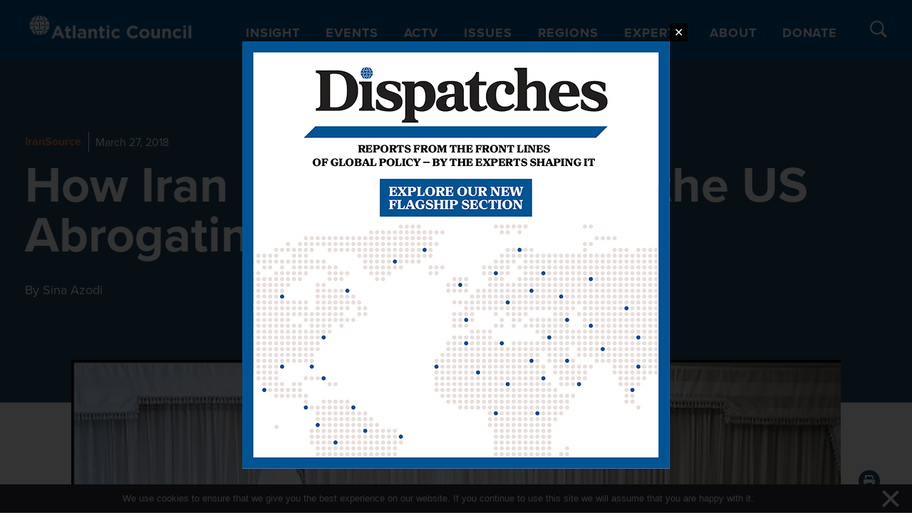

--- FILE ---
content_type: text/css
request_url: https://www.atlanticcouncil.org/wp-content/themes/atlantic-council/dist/styles/main.css?ver=17484564564236
body_size: 47678
content:
@charset "utf-8";.select2-container{box-sizing:border-box;display:inline-block;margin:0;position:relative;vertical-align:middle}.select2-container .select2-selection--single{box-sizing:border-box;cursor:pointer;display:block;height:28px;-moz-user-select:none;user-select:none;-webkit-user-select:none}.select2-container .select2-selection--single .select2-selection__rendered{display:block;overflow:hidden;padding-left:8px;padding-right:20px;text-overflow:ellipsis;white-space:nowrap}.select2-container .select2-selection--single .select2-selection__clear{position:relative}.select2-container[dir=rtl] .select2-selection--single .select2-selection__rendered{padding-left:20px;padding-right:8px}.select2-container .select2-selection--multiple{box-sizing:border-box;cursor:pointer;display:block;min-height:32px;-moz-user-select:none;user-select:none;-webkit-user-select:none}.select2-container .select2-selection--multiple .select2-selection__rendered{display:inline-block;overflow:hidden;padding-left:8px;text-overflow:ellipsis;white-space:nowrap}.select2-container .select2-search--inline{float:left}.select2-container .select2-search--inline .select2-search__field{border:none;box-sizing:border-box;font-size:100%;margin-top:5px;padding:0}.select2-container .select2-search--inline .select2-search__field::-webkit-search-cancel-button{-webkit-appearance:none}.select2-dropdown{background-color:#fff;border:1px solid #aaa;border-radius:4px;box-sizing:border-box;display:block;left:-100000px;position:absolute;width:100%;z-index:1051}.select2-results{display:block}.select2-results__options{list-style:none;margin:0;padding:0}.select2-results__option{padding:6px;-moz-user-select:none;user-select:none;-webkit-user-select:none}.select2-results__option[aria-selected]{cursor:pointer}.select2-container--open .select2-dropdown{left:0}.select2-container--open .select2-dropdown--above{border-bottom:none;border-bottom-left-radius:0;border-bottom-right-radius:0}.select2-container--open .select2-dropdown--below{border-top:none;border-top-left-radius:0;border-top-right-radius:0}.select2-search--dropdown{display:block;padding:4px}.select2-search--dropdown .select2-search__field{box-sizing:border-box;padding:4px;width:100%}.select2-search--dropdown .select2-search__field::-webkit-search-cancel-button{-webkit-appearance:none}.select2-search--dropdown.select2-search--hide{display:none}.select2-close-mask{background-color:#fff;border:0;display:block;filter:alpha(opacity=0);height:auto;left:0;margin:0;min-height:100%;min-width:100%;opacity:0;padding:0;position:fixed;top:0;width:auto;z-index:99}.select2-hidden-accessible{border:0!important;clip:rect(0 0 0 0)!important;clip-path:inset(50%)!important;height:1px!important;overflow:hidden!important;padding:0!important;position:absolute!important;white-space:nowrap!important;width:1px!important}.select2-container--default .select2-selection--single{background-color:#fff;border:1px solid #aaa;border-radius:4px}.select2-container--default .select2-selection--single .select2-selection__rendered{color:#444;line-height:28px}.select2-container--default .select2-selection--single .select2-selection__clear{cursor:pointer;float:right;font-weight:700}.select2-container--default .select2-selection--single .select2-selection__placeholder{color:#999}.select2-container--default .select2-selection--single .select2-selection__arrow{height:26px;position:absolute;right:1px;top:1px;width:20px}.select2-container--default .select2-selection--single .select2-selection__arrow b{border-color:#888 transparent transparent;border-style:solid;border-width:5px 4px 0;height:0;left:50%;margin-left:-4px;margin-top:-2px;position:absolute;top:50%;width:0}.select2-container--default[dir=rtl] .select2-selection--single .select2-selection__clear{float:left}.select2-container--default[dir=rtl] .select2-selection--single .select2-selection__arrow{left:1px;right:auto}.select2-container--default.select2-container--disabled .select2-selection--single{background-color:#eee;cursor:default}.select2-container--default.select2-container--disabled .select2-selection--single .select2-selection__clear{display:none}.select2-container--default.select2-container--open .select2-selection--single .select2-selection__arrow b{border-color:transparent transparent #888;border-width:0 4px 5px}.select2-container--default .select2-selection--multiple{background-color:#fff;border:1px solid #aaa;border-radius:4px;cursor:text}.select2-container--default .select2-selection--multiple .select2-selection__rendered{box-sizing:border-box;list-style:none;margin:0;padding:0 5px;width:100%}.select2-container--default .select2-selection--multiple .select2-selection__rendered li{list-style:none}.select2-container--default .select2-selection--multiple .select2-selection__clear{cursor:pointer;float:right;font-weight:700;margin-right:10px;margin-top:5px;padding:1px}.select2-container--default .select2-selection--multiple .select2-selection__choice{background-color:#e4e4e4;border:1px solid #aaa;border-radius:4px;cursor:default;float:left;margin-right:5px;margin-top:5px;padding:0 5px}.select2-container--default .select2-selection--multiple .select2-selection__choice__remove{color:#999;cursor:pointer;display:inline-block;font-weight:700;margin-right:2px}.select2-container--default .select2-selection--multiple .select2-selection__choice__remove:hover{color:#333}.select2-container--default[dir=rtl] .select2-selection--multiple .select2-search--inline,.select2-container--default[dir=rtl] .select2-selection--multiple .select2-selection__choice{float:right}.select2-container--default[dir=rtl] .select2-selection--multiple .select2-selection__choice{margin-left:5px;margin-right:auto}.select2-container--default[dir=rtl] .select2-selection--multiple .select2-selection__choice__remove{margin-left:2px;margin-right:auto}.select2-container--default.select2-container--focus .select2-selection--multiple{border:1px solid #000;outline:0}.select2-container--default.select2-container--disabled .select2-selection--multiple{background-color:#eee;cursor:default}.select2-container--default.select2-container--disabled .select2-selection__choice__remove{display:none}.select2-container--default.select2-container--open.select2-container--above .select2-selection--multiple,.select2-container--default.select2-container--open.select2-container--above .select2-selection--single{border-top-left-radius:0;border-top-right-radius:0}.select2-container--default.select2-container--open.select2-container--below .select2-selection--multiple,.select2-container--default.select2-container--open.select2-container--below .select2-selection--single{border-bottom-left-radius:0;border-bottom-right-radius:0}.select2-container--default .select2-search--dropdown .select2-search__field{border:1px solid #aaa}.select2-container--default .select2-search--inline .select2-search__field{-webkit-appearance:textfield;background:transparent;border:none;box-shadow:none;outline:0}.select2-container--default .select2-results>.select2-results__options{max-height:200px;overflow-y:auto}.select2-container--default .select2-results__option[role=group]{padding:0}.select2-container--default .select2-results__option[aria-disabled=true]{color:#999}.select2-container--default .select2-results__option[aria-selected=true]{background-color:#ddd}.select2-container--default .select2-results__option .select2-results__option{padding-left:1em}.select2-container--default .select2-results__option .select2-results__option .select2-results__group{padding-left:0}.select2-container--default .select2-results__option .select2-results__option .select2-results__option{margin-left:-1em;padding-left:2em}.select2-container--default .select2-results__option .select2-results__option .select2-results__option .select2-results__option{margin-left:-2em;padding-left:3em}.select2-container--default .select2-results__option .select2-results__option .select2-results__option .select2-results__option .select2-results__option{margin-left:-3em;padding-left:4em}.select2-container--default .select2-results__option .select2-results__option .select2-results__option .select2-results__option .select2-results__option .select2-results__option{margin-left:-4em;padding-left:5em}.select2-container--default .select2-results__option .select2-results__option .select2-results__option .select2-results__option .select2-results__option .select2-results__option .select2-results__option{margin-left:-5em;padding-left:6em}.select2-container--default .select2-results__option--highlighted[aria-selected]{background-color:#5897fb;color:#fff}.select2-container--default .select2-results__group{cursor:default;display:block;padding:6px}.select2-container--classic .select2-selection--single{background-color:#f7f7f7;background-image:linear-gradient(180deg,#fff 50%,#eee);background-repeat:repeat-x;border:1px solid #aaa;border-radius:4px;filter:progid:DXImageTransform.Microsoft.gradient(startColorstr="#FFFFFFFF",endColorstr="#FFEEEEEE",GradientType=0);outline:0}.select2-container--classic .select2-selection--single:focus{border:1px solid #5897fb}.select2-container--classic .select2-selection--single .select2-selection__rendered{color:#444;line-height:28px}.select2-container--classic .select2-selection--single .select2-selection__clear{cursor:pointer;float:right;font-weight:700;margin-right:10px}.select2-container--classic .select2-selection--single .select2-selection__placeholder{color:#999}.select2-container--classic .select2-selection--single .select2-selection__arrow{background-color:#ddd;background-image:linear-gradient(180deg,#eee 50%,#ccc);background-repeat:repeat-x;border:none;border-bottom-right-radius:4px;border-left:1px solid #aaa;border-top-right-radius:4px;filter:progid:DXImageTransform.Microsoft.gradient(startColorstr="#FFEEEEEE",endColorstr="#FFCCCCCC",GradientType=0);height:26px;position:absolute;right:1px;top:1px;width:20px}.select2-container--classic .select2-selection--single .select2-selection__arrow b{border-color:#888 transparent transparent;border-style:solid;border-width:5px 4px 0;height:0;left:50%;margin-left:-4px;margin-top:-2px;position:absolute;top:50%;width:0}.select2-container--classic[dir=rtl] .select2-selection--single .select2-selection__clear{float:left}.select2-container--classic[dir=rtl] .select2-selection--single .select2-selection__arrow{border:none;border-radius:0;border-bottom-left-radius:4px;border-right:1px solid #aaa;border-top-left-radius:4px;left:1px;right:auto}.select2-container--classic.select2-container--open .select2-selection--single{border:1px solid #5897fb}.select2-container--classic.select2-container--open .select2-selection--single .select2-selection__arrow{background:transparent;border:none}.select2-container--classic.select2-container--open .select2-selection--single .select2-selection__arrow b{border-color:transparent transparent #888;border-width:0 4px 5px}.select2-container--classic.select2-container--open.select2-container--above .select2-selection--single{background-image:linear-gradient(180deg,#fff 0,#eee 50%);background-repeat:repeat-x;border-top:none;border-top-left-radius:0;border-top-right-radius:0;filter:progid:DXImageTransform.Microsoft.gradient(startColorstr="#FFFFFFFF",endColorstr="#FFEEEEEE",GradientType=0)}.select2-container--classic.select2-container--open.select2-container--below .select2-selection--single{background-image:linear-gradient(180deg,#eee 50%,#fff);background-repeat:repeat-x;border-bottom:none;border-bottom-left-radius:0;border-bottom-right-radius:0;filter:progid:DXImageTransform.Microsoft.gradient(startColorstr="#FFEEEEEE",endColorstr="#FFFFFFFF",GradientType=0)}.select2-container--classic .select2-selection--multiple{background-color:#fff;border:1px solid #aaa;border-radius:4px;cursor:text;outline:0}.select2-container--classic .select2-selection--multiple:focus{border:1px solid #5897fb}.select2-container--classic .select2-selection--multiple .select2-selection__rendered{list-style:none;margin:0;padding:0 5px}.select2-container--classic .select2-selection--multiple .select2-selection__clear{display:none}.select2-container--classic .select2-selection--multiple .select2-selection__choice{background-color:#e4e4e4;border:1px solid #aaa;border-radius:4px;cursor:default;float:left;margin-right:5px;margin-top:5px;padding:0 5px}.select2-container--classic .select2-selection--multiple .select2-selection__choice__remove{color:#888;cursor:pointer;display:inline-block;font-weight:700;margin-right:2px}.select2-container--classic .select2-selection--multiple .select2-selection__choice__remove:hover{color:#555}.select2-container--classic[dir=rtl] .select2-selection--multiple .select2-selection__choice{float:right;margin-left:5px;margin-right:auto}.select2-container--classic[dir=rtl] .select2-selection--multiple .select2-selection__choice__remove{margin-left:2px;margin-right:auto}.select2-container--classic.select2-container--open .select2-selection--multiple{border:1px solid #5897fb}.select2-container--classic.select2-container--open.select2-container--above .select2-selection--multiple{border-top:none;border-top-left-radius:0;border-top-right-radius:0}.select2-container--classic.select2-container--open.select2-container--below .select2-selection--multiple{border-bottom:none;border-bottom-left-radius:0;border-bottom-right-radius:0}.select2-container--classic .select2-search--dropdown .select2-search__field{border:1px solid #aaa;outline:0}.select2-container--classic .select2-search--inline .select2-search__field{box-shadow:none;outline:0}.select2-container--classic .select2-dropdown{background-color:#fff;border:1px solid transparent}.select2-container--classic .select2-dropdown--above{border-bottom:none}.select2-container--classic .select2-dropdown--below{border-top:none}.select2-container--classic .select2-results>.select2-results__options{max-height:200px;overflow-y:auto}.select2-container--classic .select2-results__option[role=group]{padding:0}.select2-container--classic .select2-results__option[aria-disabled=true]{color:grey}.select2-container--classic .select2-results__option--highlighted[aria-selected]{background-color:#3875d7;color:#fff}.select2-container--classic .select2-results__group{cursor:default;display:block;padding:6px}.select2-container--classic.select2-container--open .select2-dropdown{border-color:#5897fb}.slick-slider{box-sizing:border-box;-webkit-touch-callout:none;touch-action:pan-y;-webkit-user-select:none;-moz-user-select:none;user-select:none;-webkit-tap-highlight-color:rgba(0,0,0,0)}.slick-list,.slick-slider{display:block;position:relative}.slick-list{margin:0;overflow:hidden;padding:0}.slick-list:focus{outline:none}.slick-list.dragging{cursor:pointer;cursor:hand}.slick-slider .slick-list,.slick-slider .slick-track{transform:translateZ(0)}.slick-track{display:block;left:0;margin-left:auto;margin-right:auto;position:relative;top:0}.slick-track:after,.slick-track:before{content:"";display:table}.slick-track:after{clear:both}.slick-loading .slick-track{visibility:hidden}.slick-slide{display:none;float:left;height:100%;min-height:1px}[dir=rtl] .slick-slide{float:right}.slick-slide img{display:block}.slick-slide.slick-loading img{display:none}.slick-slide.dragging img{pointer-events:none}.slick-initialized .slick-slide{display:block}.slick-loading .slick-slide{visibility:hidden}.slick-vertical .slick-slide{border:1px solid transparent;display:block;height:auto}.slick-arrow.slick-hidden{display:none}.slick-loading .slick-list{background:#fff url(../ajax-loader.gif) 50% no-repeat}@font-face{font-family:slick;font-style:normal;font-weight:400;src:url(../fonts/slick.eot);src:url(../fonts/slick.eot?#iefix) format("embedded-opentype"),url(../fonts/slick.woff) format("woff"),url(../fonts/slick.ttf) format("truetype"),url(../fonts/slick.svg#slick) format("svg")}.slick-next,.slick-prev{border:none;cursor:pointer;display:block;font-size:0;height:20px;line-height:0px;padding:0;position:absolute;top:50%;transform:translateY(-50%);width:20px}.slick-next,.slick-next:focus,.slick-next:hover,.slick-prev,.slick-prev:focus,.slick-prev:hover{background:transparent;color:transparent;outline:none}.slick-next:focus:before,.slick-next:hover:before,.slick-prev:focus:before,.slick-prev:hover:before{opacity:1}.slick-next.slick-disabled:before,.slick-prev.slick-disabled:before{opacity:.25}.slick-next:before,.slick-prev:before{color:#fff;font-family:slick;font-size:20px;line-height:1;opacity:.75;-webkit-font-smoothing:antialiased;-moz-osx-font-smoothing:grayscale}.slick-prev{left:-25px}[dir=rtl] .slick-prev{left:auto;right:-25px}.slick-prev:before{content:"←"}[dir=rtl] .slick-prev:before{content:"→"}.slick-next{right:-25px}[dir=rtl] .slick-next{left:-25px;right:auto}.slick-next:before{content:"→"}[dir=rtl] .slick-next:before{content:"←"}.slick-dotted.slick-slider{margin-bottom:30px}.slick-dots{bottom:-25px;display:block;list-style:none;margin:0;padding:0;position:absolute;text-align:center;width:100%}.slick-dots li{display:inline-block;margin:0 5px;padding:0;position:relative}.slick-dots li,.slick-dots li button{cursor:pointer;height:20px;width:20px}.slick-dots li button{background:transparent;border:0;color:transparent;display:block;font-size:0;line-height:0px;outline:none;padding:5px}.slick-dots li button:focus,.slick-dots li button:hover{outline:none}.slick-dots li button:focus:before,.slick-dots li button:hover:before{opacity:1}.slick-dots li button:before{color:#000;content:"•";font-family:slick;font-size:6px;height:20px;left:0;line-height:20px;opacity:.25;position:absolute;text-align:center;top:0;width:20px;-webkit-font-smoothing:antialiased;-moz-osx-font-smoothing:grayscale}.slick-dots li.slick-active button:before{color:#000;opacity:.75}body.compensate-for-scrollbar{overflow:hidden}.fancybox-active{height:auto}.fancybox-is-hidden{left:-9999px;margin:0;position:absolute!important;top:-9999px;visibility:hidden}.fancybox-container{-webkit-backface-visibility:hidden;height:100%;left:0;outline:none;position:fixed;-webkit-tap-highlight-color:transparent;top:0;touch-action:manipulation;transform:translateZ(0);width:100%;z-index:99992}.fancybox-container *{box-sizing:border-box}.fancybox-bg,.fancybox-inner,.fancybox-outer,.fancybox-stage{bottom:0;left:0;position:absolute;right:0;top:0}.fancybox-outer{-webkit-overflow-scrolling:touch;overflow-y:auto}.fancybox-bg{background:#1e1e1e;opacity:0;transition-duration:inherit;transition-property:opacity;transition-timing-function:cubic-bezier(.47,0,.74,.71)}.fancybox-is-open .fancybox-bg{opacity:.9;transition-timing-function:cubic-bezier(.22,.61,.36,1)}.fancybox-caption,.fancybox-infobar,.fancybox-navigation .fancybox-button,.fancybox-toolbar{direction:ltr;opacity:0;position:absolute;transition:opacity .25s ease,visibility 0s ease .25s;visibility:hidden;z-index:99997}.fancybox-show-caption .fancybox-caption,.fancybox-show-infobar .fancybox-infobar,.fancybox-show-nav .fancybox-navigation .fancybox-button,.fancybox-show-toolbar .fancybox-toolbar{opacity:1;transition:opacity .25s ease 0s,visibility 0s ease 0s;visibility:visible}.fancybox-infobar{color:#ccc;font-size:13px;-webkit-font-smoothing:subpixel-antialiased;height:44px;left:0;line-height:44px;min-width:44px;mix-blend-mode:difference;padding:0 10px;pointer-events:none;top:0;-webkit-touch-callout:none;-webkit-user-select:none;-moz-user-select:none;user-select:none}.fancybox-toolbar{right:0;top:0}.fancybox-stage{direction:ltr;overflow:visible;transform:translateZ(0);z-index:99994}.fancybox-is-open .fancybox-stage{overflow:hidden}.fancybox-slide{-webkit-backface-visibility:hidden;display:none;height:100%;left:0;outline:none;overflow:auto;-webkit-overflow-scrolling:touch;padding:44px;position:absolute;text-align:center;top:0;transition-property:transform,opacity;white-space:normal;width:100%;z-index:99994}.fancybox-slide:before{content:"";display:inline-block;font-size:0;height:100%;vertical-align:middle;width:0}.fancybox-is-sliding .fancybox-slide,.fancybox-slide--current,.fancybox-slide--next,.fancybox-slide--previous{display:block}.fancybox-slide--image{overflow:hidden;padding:44px 0}.fancybox-slide--image:before{display:none}.fancybox-slide--html{padding:6px}.fancybox-content{background:#fff;display:inline-block;margin:0;max-width:100%;overflow:auto;-webkit-overflow-scrolling:touch;padding:44px;position:relative;text-align:left;vertical-align:middle}.fancybox-slide--image .fancybox-content{animation-timing-function:cubic-bezier(.5,0,.14,1);-webkit-backface-visibility:hidden;background:transparent;background-repeat:no-repeat;background-size:100% 100%;left:0;max-width:none;overflow:visible;padding:0;position:absolute;top:0;transform-origin:top left;transition-property:transform,opacity;-webkit-user-select:none;-moz-user-select:none;user-select:none;z-index:99995}.fancybox-can-zoomOut .fancybox-content{cursor:zoom-out}.fancybox-can-zoomIn .fancybox-content{cursor:zoom-in}.fancybox-can-pan .fancybox-content,.fancybox-can-swipe .fancybox-content{cursor:grab}.fancybox-is-grabbing .fancybox-content{cursor:grabbing}.fancybox-container [data-selectable=true]{cursor:text}.fancybox-image,.fancybox-spaceball{background:transparent;border:0;height:100%;left:0;margin:0;max-height:none;max-width:none;padding:0;position:absolute;top:0;-webkit-user-select:none;-moz-user-select:none;user-select:none;width:100%}.fancybox-spaceball{z-index:1}.fancybox-slide--iframe .fancybox-content,.fancybox-slide--map .fancybox-content,.fancybox-slide--pdf .fancybox-content,.fancybox-slide--video .fancybox-content{height:100%;overflow:visible;padding:0;width:100%}.fancybox-slide--video .fancybox-content{background:#000}.fancybox-slide--map .fancybox-content{background:#e5e3df}.fancybox-slide--iframe .fancybox-content{background:#fff}.fancybox-iframe,.fancybox-video{background:transparent;border:0;display:block;height:100%;margin:0;overflow:hidden;padding:0;width:100%}.fancybox-iframe{left:0;position:absolute;top:0}.fancybox-error{background:#fff;cursor:default;max-width:400px;padding:40px;width:100%}.fancybox-error p{color:#444;font-size:16px;line-height:20px;margin:0;padding:0}.fancybox-button{background:rgba(30,30,30,.6);border:0;border-radius:0;box-shadow:none;cursor:pointer;display:inline-block;height:44px;margin:0;padding:10px;position:relative;transition:color .2s;vertical-align:top;visibility:inherit;width:44px}.fancybox-button,.fancybox-button:link,.fancybox-button:visited{color:#ccc}.fancybox-button:hover{color:#fff}.fancybox-button:focus{outline:none}.fancybox-button.fancybox-focus{outline:1px dotted}.fancybox-button[disabled],.fancybox-button[disabled]:hover{color:#888;cursor:default;outline:none}.fancybox-button div{height:100%}.fancybox-button svg{display:block;height:100%;overflow:visible;position:relative;width:100%}.fancybox-button svg path{fill:currentColor;stroke-width:0}.fancybox-button--fsenter svg:nth-child(2),.fancybox-button--fsexit svg:first-child,.fancybox-button--pause svg:first-child,.fancybox-button--play svg:nth-child(2){display:none}.fancybox-progress{background:#ff5268;height:2px;left:0;position:absolute;right:0;top:0;transform:scaleX(0);transform-origin:0;transition-property:transform;transition-timing-function:linear;z-index:99998}.fancybox-close-small{background:transparent;border:0;border-radius:0;color:#ccc;cursor:pointer;opacity:.8;padding:8px;position:absolute;right:-12px;top:-44px;z-index:401}.fancybox-close-small:hover{color:#fff;opacity:1}.fancybox-slide--html .fancybox-close-small{color:currentColor;padding:10px;right:0;top:0}.fancybox-slide--image.fancybox-is-scaling .fancybox-content{overflow:hidden}.fancybox-is-scaling .fancybox-close-small,.fancybox-is-zoomable.fancybox-can-pan .fancybox-close-small{display:none}.fancybox-navigation .fancybox-button{background-clip:content-box;height:100px;opacity:0;position:absolute;top:calc(50% - 50px);width:70px}.fancybox-navigation .fancybox-button div{padding:7px}.fancybox-navigation .fancybox-button--arrow_left{left:0;left:env(safe-area-inset-left);padding:31px 26px 31px 6px}.fancybox-navigation .fancybox-button--arrow_right{padding:31px 6px 31px 26px;right:0;right:env(safe-area-inset-right)}.fancybox-caption{background:linear-gradient(0deg,rgba(0,0,0,.85),rgba(0,0,0,.3) 50%,rgba(0,0,0,.15) 65%,rgba(0,0,0,.075) 75.5%,rgba(0,0,0,.037) 82.85%,rgba(0,0,0,.019) 88%,transparent);bottom:0;color:#eee;font-size:14px;font-weight:400;left:0;line-height:1.5;padding:75px 44px 25px;pointer-events:none;right:0;text-align:center;z-index:99996}@supports(padding:max(0px)){.fancybox-caption{padding:75px max(44px,env(safe-area-inset-right)) max(25px,env(safe-area-inset-bottom)) max(44px,env(safe-area-inset-left))}}.fancybox-caption--separate{margin-top:-50px}.fancybox-caption__body{max-height:50vh;overflow:auto;pointer-events:all}.fancybox-caption a,.fancybox-caption a:link,.fancybox-caption a:visited{color:#ccc;text-decoration:none}.fancybox-caption a:hover{color:#fff;text-decoration:underline}.fancybox-loading{animation:a 1s linear infinite;background:transparent;border:4px solid;border-color:#888 #888 #fff;border-radius:50%;height:50px;left:50%;margin:-25px 0 0 -25px;opacity:.7;padding:0;position:absolute;top:50%;width:50px;z-index:99999}@keyframes a{to{transform:rotate(1turn)}}.fancybox-animated{transition-timing-function:cubic-bezier(0,0,.25,1)}.fancybox-fx-slide.fancybox-slide--previous{opacity:0;transform:translate3d(-100%,0,0)}.fancybox-fx-slide.fancybox-slide--next{opacity:0;transform:translate3d(100%,0,0)}.fancybox-fx-slide.fancybox-slide--current{opacity:1;transform:translateZ(0)}.fancybox-fx-fade.fancybox-slide--next,.fancybox-fx-fade.fancybox-slide--previous{opacity:0;transition-timing-function:cubic-bezier(.19,1,.22,1)}.fancybox-fx-fade.fancybox-slide--current{opacity:1}.fancybox-fx-zoom-in-out.fancybox-slide--previous{opacity:0;transform:scale3d(1.5,1.5,1.5)}.fancybox-fx-zoom-in-out.fancybox-slide--next{opacity:0;transform:scale3d(.5,.5,.5)}.fancybox-fx-zoom-in-out.fancybox-slide--current{opacity:1;transform:scaleX(1)}.fancybox-fx-rotate.fancybox-slide--previous{opacity:0;transform:rotate(-1turn)}.fancybox-fx-rotate.fancybox-slide--next{opacity:0;transform:rotate(1turn)}.fancybox-fx-rotate.fancybox-slide--current{opacity:1;transform:rotate(0deg)}.fancybox-fx-circular.fancybox-slide--previous{opacity:0;transform:scale3d(0,0,0) translate3d(-100%,0,0)}.fancybox-fx-circular.fancybox-slide--next{opacity:0;transform:scale3d(0,0,0) translate3d(100%,0,0)}.fancybox-fx-circular.fancybox-slide--current{opacity:1;transform:scaleX(1) translateZ(0)}.fancybox-fx-tube.fancybox-slide--previous{transform:translate3d(-100%,0,0) scale(.1) skew(-10deg)}.fancybox-fx-tube.fancybox-slide--next{transform:translate3d(100%,0,0) scale(.1) skew(10deg)}.fancybox-fx-tube.fancybox-slide--current{transform:translateZ(0) scale(1)}@media(max-height:576px){.fancybox-slide{padding-left:6px;padding-right:6px}.fancybox-slide--image{padding:6px 0}.fancybox-close-small{right:-6px}.fancybox-slide--image .fancybox-close-small{background:#4e4e4e;color:#f2f4f6;height:36px;opacity:1;padding:6px;right:0;top:0;width:36px}.fancybox-caption{padding-left:12px;padding-right:12px}@supports(padding:max(0px)){.fancybox-caption{padding-left:max(12px,env(safe-area-inset-left));padding-right:max(12px,env(safe-area-inset-right))}}}.fancybox-share{background:#f4f4f4;border-radius:3px;max-width:90%;padding:30px;text-align:center}.fancybox-share h1{color:#222;font-size:35px;font-weight:700;margin:0 0 20px}.fancybox-share p{margin:0;padding:0}.fancybox-share__button{border:0;border-radius:3px;display:inline-block;font-size:14px;font-weight:700;line-height:40px;margin:0 5px 10px;min-width:130px;padding:0 15px;text-decoration:none;transition:all .2s;-webkit-user-select:none;-moz-user-select:none;user-select:none;white-space:nowrap}.fancybox-share__button:link,.fancybox-share__button:visited{color:#fff}.fancybox-share__button:hover{text-decoration:none}.fancybox-share__button--fb{background:#3b5998}.fancybox-share__button--fb:hover{background:#344e86}.fancybox-share__button--pt{background:#bd081d}.fancybox-share__button--pt:hover{background:#aa0719}.fancybox-share__button--tw{background:#1da1f2}.fancybox-share__button--tw:hover{background:#0d95e8}.fancybox-share__button svg{height:25px;margin-right:7px;position:relative;top:-1px;vertical-align:middle;width:25px}.fancybox-share__button svg path{fill:#fff}.fancybox-share__input{background:transparent;border:0;border-bottom:1px solid #d7d7d7;border-radius:0;color:#5d5b5b;font-size:14px;margin:10px 0 0;outline:none;padding:10px 15px;width:100%}.fancybox-thumbs{background:#ddd;bottom:0;display:none;margin:0;-webkit-overflow-scrolling:touch;-ms-overflow-style:-ms-autohiding-scrollbar;padding:2px 2px 4px;position:absolute;right:0;-webkit-tap-highlight-color:rgba(0,0,0,0);top:0;width:212px;z-index:99995}.fancybox-thumbs-x{overflow-x:auto;overflow-y:hidden}.fancybox-show-thumbs .fancybox-thumbs{display:block}.fancybox-show-thumbs .fancybox-inner{right:212px}.fancybox-thumbs__list{font-size:0;height:100%;list-style:none;margin:0;overflow-x:hidden;overflow-y:auto;padding:0;position:absolute;position:relative;white-space:nowrap;width:100%}.fancybox-thumbs-x .fancybox-thumbs__list{overflow:hidden}.fancybox-thumbs-y .fancybox-thumbs__list::-webkit-scrollbar{width:7px}.fancybox-thumbs-y .fancybox-thumbs__list::-webkit-scrollbar-track{background:#fff;border-radius:10px;box-shadow:inset 0 0 6px rgba(0,0,0,.3)}.fancybox-thumbs-y .fancybox-thumbs__list::-webkit-scrollbar-thumb{background:#2a2a2a;border-radius:10px}.fancybox-thumbs__list a{backface-visibility:hidden;background-color:rgba(0,0,0,.1);background-position:50%;background-repeat:no-repeat;background-size:cover;cursor:pointer;float:left;height:75px;margin:2px;max-height:calc(100% - 8px);max-width:calc(50% - 4px);outline:none;overflow:hidden;padding:0;position:relative;-webkit-tap-highlight-color:transparent;width:100px}.fancybox-thumbs__list a:before{border:6px solid #ff5268;bottom:0;content:"";left:0;opacity:0;position:absolute;right:0;top:0;transition:all .2s cubic-bezier(.25,.46,.45,.94);z-index:99991}.fancybox-thumbs__list a:focus:before{opacity:.5}.fancybox-thumbs__list a.fancybox-thumbs-active:before{opacity:1}@media(max-width:576px){.fancybox-thumbs{width:110px}.fancybox-show-thumbs .fancybox-inner{right:110px}.fancybox-thumbs__list a{max-width:calc(100% - 10px)}}/*! commmon/normalize */html{font-family:sans-serif;-webkit-text-size-adjust:100%;-ms-text-size-adjust:100%}article,aside,details,figcaption,figure,footer,header,main,menu,nav,section,summary{display:block}audio,canvas,progress,video{display:inline-block;vertical-align:baseline}audio:not([controls]){display:none;height:0}[hidden],template{display:none}a{background-color:transparent}a:active,a:hover{outline:0}abbr[title]{border-bottom:1px dotted}b,strong{font-weight:700}dfn{font-style:italic}h1{font-size:2em;margin:.67em 0}mark{background:#ff0;color:#000}small{font-size:80%}sub,sup{font-size:75%;line-height:0;position:relative;vertical-align:baseline}sup{top:-.5em}sub{bottom:-.25em}img{border:0}svg:not(:root){overflow:hidden}figure{margin:1em 40px}hr{box-sizing:content-box;height:0}pre{overflow:auto}code,kbd,pre,samp{font-family:monospace,monospace;font-size:1em}button,input,optgroup,select,textarea{color:inherit;font:inherit;margin:0}button{overflow:visible}button,select{text-transform:none}button,html input[type=button],input[type=reset],input[type=submit]{-moz-appearance:button;appearance:button;-webkit-appearance:button;cursor:pointer}button[disabled],html input[disabled]{cursor:default}button::-moz-focus-inner,input::-moz-focus-inner{border:0;padding:0}input{line-height:normal}input[type=checkbox],input[type=radio]{box-sizing:border-box;padding:0}input[type=number]::-webkit-inner-spin-button,input[type=number]::-webkit-outer-spin-button{height:auto}input[type=search]::-webkit-search-cancel-button,input[type=search]::-webkit-search-decoration{-webkit-appearance:none}fieldset{border:1px solid silver;margin:0 2px;padding:.35em .625em .75em}legend{border:0;padding:0}textarea{overflow:auto}optgroup{font-weight:700}table{border-collapse:collapse;border-spacing:0}td,th{padding:0}/*! commmon/global *//*! commmon *//*! commmon *//*! commmon/mixins */@keyframes fade{0%{opacity:0}to{opacity:1}}.skelti-group .skelti-item,.skelti-row{color:transparent;pointer-events:none}.skelti-group .skelti-item:after,.skelti-row:after{animation:shimmer 1.25s infinite;background-image:linear-gradient(105deg,hsla(0,0%,100%,0),hsla(0,0%,100%,.1) 30%,hsla(0,0%,100%,.5) 50%,hsla(0,0%,100%,.1) 70%,hsla(0,0%,100%,0));bottom:0;content:"";left:0;position:absolute;right:0;top:0;transform:translateX(-100%)}@keyframes shimmer{to{transform:translateX(100%)}}.skelti-group .skelti-item,.skelti-row{background-color:#e6e6e6;border-radius:4px;display:inline-block;overflow:hidden;position:relative}.debug{outline-offset:0!important;outline-style:dashed!important;outline-width:1px!important}.sr-only{visibility:hidden}#bodMemberDetail[popover] .member-cred,.gta-bod-member.gutenblock .member-cred,.gta-bod-member.gutenblock p,p{color:#000;font-size:1.125rem;line-height:1.5;margin:0;padding-bottom:1rem;word-break:break-word}@media screen and (min-width:950px){#bodMemberDetail[popover] .member-cred,.gta-bod-member.gutenblock .member-cred,.gta-bod-member.gutenblock p,p{font-size:1.375rem}}#bodMemberDetail[popover] .is-style-has-dark-background.member-cred,#bodMemberDetail[popover] .is-style-has-dark-background.member-cred a,.gta-bod-member.gutenblock .is-style-has-dark-background.member-cred,.gta-bod-member.gutenblock .is-style-has-dark-background.member-cred a,.gta-bod-member.gutenblock p.is-style-has-dark-background,.gta-bod-member.gutenblock p.is-style-has-dark-background a,p.is-style-has-dark-background,p.is-style-has-dark-background a{color:#fff}#bodMemberDetail[popover] .member-cred small,.gta-bod-member.gutenblock .member-cred small,small{font-size:80%}#bodMemberDetail[popover] .member-cred strong,.gta-bod-member.gutenblock .member-cred strong,strong{font-weight:700}#bodMemberDetail[popover] .member-cred em,.gta-bod-member.gutenblock .member-cred em,em{font-style:italic}:root{--ac-color--alt-orange:#e8733c;--ac-color--primary-orange:#f2783e;--ac-color--primary-black:#000;--ac-color--primary-blue:#005596;--ac-color--secondary-blue:#000478;--ac-color--secondary-white:#f2f2f2;--ac-color--secondary-yellow:#ffc02e;--ac-color--tertiary-cyan:#2fbea3;--ac-color--tertiary-blue:#234c6a;--ac-color--tertiary-green:#6f9a1a;--ac-color--text-grey:#4a4a4a;--ac-color--yellow:#ffc02e;--ac-color--home-green:#6f9a1a;--ac-color--cyan:#2fbea3;--ac-color--dark-blue:#000478;--ac-color--med-blue:#1166a7;--ac-color--navy-blue:#234c6a;--ac-color--blue:#005596;--ac-color--orange:#f2783e;--ac-color--red:red;--ac-color--border-grey:#707070;--ac-color--off-black:#212121;--ac-color--dark-grey:#343434;--ac-color--grey:#4a4a4a;--ac-color--light-grey:#d8d8d8;--ac-color--off-white:#f2f2f2;--ac-color--white:#fff;--ac-color--black:#000}html{box-sizing:border-box}html.wf-active,html.wf-loading{background-color:var(--ac-color--black,#000)}*,:after,:before{box-sizing:inherit}body{background-color:var(--ac-color--white,#fff);transition:opacity .5s}.wf-loading body{opacity:0}.wf-active body{background-color:var(--ac-color--white,#fff);opacity:1}body.no-scroll{overflow:hidden}body .s-hidden{display:none}svg:not(:root){overflow:unset}.s-transition{transition:all .2s ease-out}.slick-slide{outline:none}.slick-slider{margin:0}.gta-gutenberg,.gta-gutenburg{position:relative}.wp-block-embed-youtube .wp-block-embed__wrapper{padding-bottom:56.5%;position:relative}.wp-block-embed-youtube .wp-block-embed__wrapper iframe{bottom:0;height:100%;left:0;position:absolute;right:0;top:0;width:100%}.wp-block-columns.alignfull .wp-block-column:first-child h1,.wp-block-columns.alignfull .wp-block-column:first-child h2,.wp-block-columns.alignfull .wp-block-column:first-child h3,.wp-block-columns.alignfull .wp-block-column:first-child h4,.wp-block-columns.alignfull .wp-block-column:first-child h5,.wp-block-columns.alignfull .wp-block-column:first-child h6,.wp-block-columns.alignfull .wp-block-column:first-child p{padding-left:15px}.wp-block-columns.alignfull .wp-block-column:last-child h1,.wp-block-columns.alignfull .wp-block-column:last-child h2,.wp-block-columns.alignfull .wp-block-column:last-child h3,.wp-block-columns.alignfull .wp-block-column:last-child h4,.wp-block-columns.alignfull .wp-block-column:last-child h5,.wp-block-columns.alignfull .wp-block-column:last-child h6,.wp-block-columns.alignfull .wp-block-column:last-child p{padding-right:15px}@media screen and (max-width:1800px){.wp-block-columns.alignwide .wp-block-column:first-child h1,.wp-block-columns.alignwide .wp-block-column:first-child h2,.wp-block-columns.alignwide .wp-block-column:first-child h3,.wp-block-columns.alignwide .wp-block-column:first-child h4,.wp-block-columns.alignwide .wp-block-column:first-child h5,.wp-block-columns.alignwide .wp-block-column:first-child h6,.wp-block-columns.alignwide .wp-block-column:first-child p{padding-left:15px}.wp-block-columns.alignwide .wp-block-column:last-child h1,.wp-block-columns.alignwide .wp-block-column:last-child h2,.wp-block-columns.alignwide .wp-block-column:last-child h3,.wp-block-columns.alignwide .wp-block-column:last-child h4,.wp-block-columns.alignwide .wp-block-column:last-child h5,.wp-block-columns.alignwide .wp-block-column:last-child h6,.wp-block-columns.alignwide .wp-block-column:last-child p{padding-right:15px}}#wpadminbar{position:fixed}.debug{outline-color:red!important}.no-pointer-events{pointer-events:none}#ac-lightbox{display:none}.featherlight-content #ac-lightbox{display:block}.ac-live-video{background-color:var(--ac-color--black,#000);bottom:0;max-width:100%;padding:0 20px 20px;position:fixed;right:0;transition:.5s ease;width:550px;z-index:10000}.ac-live-video.toggle{transform:translateY(calc(100% - 43px))}@media(max-width:599px){.ac-live-video{padding:0 10px 20px}}@media(max-width:399px){.ac-live-video{padding:0 5px 20px}}.ac-live-video--title{align-items:center;color:var(--ac-color--white,#fff);cursor:pointer;display:flex;font-size:16px;height:43px;padding:10px 25px 10px 0;position:relative;transition:.5s ease;width:100%}.ac-live-video--title:before{background-color:var(--ac-color--red,red);border-radius:50%;content:"";height:22px;left:0;opacity:0;position:absolute;top:calc(50% - 12px);transition:.5s ease;width:22px}.ac-live-video.toggle .ac-live-video--title{padding:10px 25px 10px 30px}.ac-live-video.toggle .ac-live-video--title:before{opacity:1}.ac-live-video--title span{overflow:hidden;text-overflow:ellipsis;white-space:nowrap;width:calc(100% - 25px)}@media(max-width:399px){.ac-live-video--title{padding:10px 25px 10px 5px}.ac-live-video.toggle .ac-live-video--title{padding:10px 25px 10px 30px}}.ac-live-video--chevron{height:12px;position:absolute;right:0;top:calc(50% - 6px);transition:.5s ease;width:20px}.ac-live-video.toggle .ac-live-video--chevron{transform:rotate(180deg)}@media(max-width:399px){.ac-live-video--chevron{right:5px}}.ac-live-video--iframe-container{padding:56.25% 0 0;position:relative}.ac-live-video--iframe{height:100%;left:0;margin:0 auto;position:absolute;right:0;top:0;width:100%}.ac-live-video--more-container{margin-bottom:-5px;margin-top:10px;text-align:right}@media(max-width:399px){.ac-live-video--more-container{padding:0 5px}}.ac-live-video--more{color:var(--ac-color--white,#fff);font-size:16px;font-weight:700}.issuu-container{height:0;padding-top:max(60%,326px);position:relative;width:100%}.has-skelt{background-color:transparent;transition-delay:0ms;transition-duration:.3s;transition-property:background-color;transition-timing-function:linear}/*! components/gymnast */*{box-sizing:border-box}.row{display:flex;flex-wrap:wrap;margin:0 auto;max-width:1310px;width:100%}.row.cent-horz{justify-content:center}.row.cent-vert{align-items:center}.row .row{display:flex;flex-wrap:wrap;margin-left:-20px;margin-right:-20px;width:auto}[class*=columns-]{padding-left:20px;padding-right:20px}[class*=columns-].column-center{margin-left:auto;margin-right:auto}[class*=columns-].text-center{text-align:center}[class*=columns-].no-padding{padding-left:0;padding-right:0}.order-flip{order:1}@media screen and (max-width:767px){.order-flip{order:0}}.columns-1{width:8.3333333333%}.columns-2{width:16.6666666667%}.columns-3{width:25%}.columns-4{width:33.3333333333%}.columns-5{width:41.6666666667%}.columns-6{width:50%}.columns-7{width:58.3333333333%}.columns-8{width:66.6666666667%}.columns-9{width:75%}.columns-10{width:83.3333333333%}.columns-11{width:91.6666666667%}.columns-12{width:100%}.left-1,[class^=left-],[class^=right-]{position:relative}.left-1{right:8.3333333333%}.left-2{right:16.6666666667%}.left-2,.left-3{position:relative}.left-3{right:25%}.left-4{right:33.3333333333%}.left-4,.left-5{position:relative}.left-5{right:41.6666666667%}.left-6{right:50%}.left-6,.left-7{position:relative}.left-7{right:58.3333333333%}.left-8{right:66.6666666667%}.left-8,.left-9{position:relative}.left-9{right:75%}.left-10{position:relative;right:83.3333333333%}.left-11{position:relative;right:91.6666666667%}.left-12{position:relative;right:100%}.right-1{left:8.3333333333%;position:relative}.right-2{left:16.6666666667%;position:relative}.right-3{left:25%;position:relative}.right-4{left:33.3333333333%;position:relative}.right-5{left:41.6666666667%;position:relative}.right-6{left:50%;position:relative}.right-7{left:58.3333333333%;position:relative}.right-8{left:66.6666666667%;position:relative}.right-9{left:75%;position:relative}.right-10{left:83.3333333333%;position:relative}.right-11{left:91.6666666667%;position:relative}.right-12{left:100%;position:relative}[class^=block-grid-]{display:flex;flex-wrap:wrap;list-style:none;margin:0 -20px 20px;padding:0}[class^=block-grid-]>li{padding-left:20px;padding-right:20px}.block-grid-2>li{width:50%}.block-grid-3>li{width:33.33333%}.block-grid-4>li{width:25%}.block-grid-5>li{width:20%}.block-grid-6>li{width:16.66667%}/*! commmon/global *//*! components/buttons */.s-button{border:2px solid #f2783e;border-radius:3px;display:inline-block;font-family:proxima-nova,sans-serif;font-size:1.375rem;font-style:normal;font-weight:700;letter-spacing:1.8px;line-height:1;max-width:380px;padding:31px 15px;position:relative;text-align:center;text-transform:uppercase;transition-delay:0ms;transition-duration:.3s;transition-property:color,background-color,opacity,transform;transition-timing-function:linear;width:100%}.s-button,.s-button:active,.s-button:focus,.s-button:hover{text-decoration:none}.s-button.primary{background-color:#f2783e;color:#fff;margin-left:20px;margin-top:20px;position:relative}.s-button.primary:before{border:2px solid #f2783e;bottom:-4px;content:"";left:-4px;position:absolute;right:-4px;top:-4px;transform:translate(-20px,-20px)}.s-button.secondary{background-color:#f2783e;color:#fff}.s-button.secondary:hover{background-color:#fff;color:#f2783e}.s-button.s-no-filters{border-color:#d8d8d8;color:#d8d8d8;cursor:default;opacity:.5}.s-button.s-no-filters:hover{background:none;border-color:#d8d8d8;color:#d8d8d8}.mktoForm .mktoButtonWrap.mktoSimple .mktoButton,.wp-block-button__link,.wp-block-button__link.editor-rich-text__tinymce.mce-content-body,.wp-block-file .wp-block-file__button{background-color:#f2783e;border:2px solid #f2783e;border-radius:3px;color:#fff;display:inline-block;font-family:proxima-nova,sans-serif;font-size:1.375rem;font-style:normal;font-weight:700;letter-spacing:1.8px;line-height:1;max-width:380px;padding:31px 15px;position:relative;text-align:center;text-decoration:none;text-transform:uppercase;transition-delay:0ms;transition-duration:.3s;transition-property:color,background-color,opacity,transform;transition-timing-function:linear;width:100%}.mktoForm .mktoButtonWrap.mktoSimple .mktoButton:active,.mktoForm .mktoButtonWrap.mktoSimple .mktoButton:focus,.mktoForm .mktoButtonWrap.mktoSimple .mktoButton:hover,.wp-block-button__link.editor-rich-text__tinymce.mce-content-body:active,.wp-block-button__link.editor-rich-text__tinymce.mce-content-body:focus,.wp-block-button__link.editor-rich-text__tinymce.mce-content-body:hover,.wp-block-button__link:active,.wp-block-button__link:focus,.wp-block-button__link:hover,.wp-block-file .wp-block-file__button:active,.wp-block-file .wp-block-file__button:focus,.wp-block-file .wp-block-file__button:hover{text-decoration:none}.mktoForm .mktoButtonWrap.mktoSimple .mktoButton:hover,.wp-block-button__link.editor-rich-text__tinymce.mce-content-body:hover,.wp-block-button__link:hover,.wp-block-file .wp-block-file__button:hover{background-color:#fff}.mktoForm .mktoButtonWrap.mktoSimple .mktoButton::selection,.wp-block-button__link.editor-rich-text__tinymce.mce-content-body::selection,.wp-block-button__link::selection,.wp-block-file .wp-block-file__button::selection{color:#f2783e}.mktoForm .mktoButtonWrap.mktoSimple .mktoButton::-moz-selection,.wp-block-button__link.editor-rich-text__tinymce.mce-content-body::-moz-selection,.wp-block-button__link::-moz-selection,.wp-block-file .wp-block-file__button::-moz-selection{color:#f2783e}.mktoForm .mktoButtonWrap.mktoSimple .mktoButton:visited,.wp-block-button__link.editor-rich-text__tinymce.mce-content-body:visited,.wp-block-button__link:visited,.wp-block-file .wp-block-file__button:visited{color:#fff}.mktoForm .mktoButtonWrap.mktoSimple .mktoButton:hover,.wp-block-button__link.editor-rich-text__tinymce.mce-content-body:hover,.wp-block-button__link:hover,.wp-block-file .wp-block-file__button:hover{color:#f2783e}.wp-block-button.s-button.primary a{color:#fff}.wp-block-button.aligncenter{text-align:center}.wp-block-file .wp-block-file__button{color:#fff!important}.wp-block-file .wp-block-file__button:hover{color:#f2783e!important}.s-tag-button{background-color:#234c6a;color:#fff;display:inline-block;font-size:1.125rem;font-weight:700;letter-spacing:2px;padding:17px 30px 20px;text-transform:uppercase}@media(max-width:767px){.s-tag-button{font-size:.625rem;padding:7px 10px 6px}}.s-pill{background-color:#fff;border:1px solid #f2783e;border-radius:10px;color:#f2783e;display:inline-block;font-family:Roboto Slab,serif;font-weight:400;line-height:1;text-decoration:none;transition:.3s ease}.s-pill:hover{background-color:#f2783e;color:#fff}.s-pill.large{font-size:.9375rem;margin-bottom:10px;margin-right:10px;padding:7px 10px 7px 9px}@media(max-width:767px){.s-pill.large{font-size:.75rem;margin-bottom:5px;margin-right:5px}}.s-pill.small{font-size:.75rem;margin-bottom:5px;margin-right:5px;padding:7px 10px 7px 9px}.j-loading .s-button.is-loading,.j-loading .s-button.is-loading:active,.j-loading .s-button.is-loading:focus,.j-loading .s-button.is-loading:focus-visible,.j-loading .s-button.is-loading:hover{background-blend-mode:lighten;background-color:#f2783e;background-image:url(../images/fancybox_loading@2x.gif);background-position:50%;background-repeat:no-repeat;background-size:auto;color:transparent;pointer-events:none}/*! components/buttons *//*! blocks/horizontal-featured: 208 - *//*! commmon/global *//*! components/elements */body{color:#4a4a4a;font-family:proxima-nova,sans-serif;font-size:16px;font-style:normal;font-weight:400;margin:0;overflow-x:hidden;position:relative;-webkit-font-smoothing:antialiased}body.custom-overflow{height:100%;overflow:hidden}::selection{background-color:#005596;color:#fff}::-moz-selection{background-color:#005596;color:#fff}h1,h2,h3,h4,h5,h6{clear:both;color:var(--ac-color--black,#000);line-height:1;margin:0;transition-delay:0ms;transition-duration:.2s;transition-property:color;transition-timing-function:linear}h1.has-background,h2.has-background,h3.has-background,h4.has-background,h5.has-background,h6.has-background{margin-bottom:25px;padding:0 15px!important}h1 a,h2 a,h3 a,h4 a,h5 a,h6 a{color:inherit;text-decoration:none}h1 a:hover,h2 a:hover,h3 a:hover,h4 a:hover,h5 a:hover,h6 a:hover{color:#005596}.s-h1,h1{display:block;font-size:6.875rem;font-weight:400;line-height:1.2em}@media(max-width:949px){.s-h1,h1{font-size:5rem}}@media(max-width:767px){.s-h1,h1{font-size:3.4375rem}}.s-h2,h2{display:block;font-size:4.375rem}@media(max-width:949px){.s-h2,h2{font-size:3.125rem}}@media(max-width:767px){.s-h2,h2{font-size:2.1875rem}}.site-content .s-h2,.site-content h2{padding-bottom:20px}.s-h3,h3{display:block;font-size:2.1875rem;line-height:1.3;padding-bottom:10px;padding-top:20px}@media(max-width:949px){.s-h3,h3{font-size:1.875rem}}@media(max-width:767px){.s-h3,h3{font-size:1.5625rem}}.s-h4,h4{display:block;font-size:1.5625rem;letter-spacing:1px}@media(max-width:949px){.s-h4,h4{font-size:1.375rem}}@media(max-width:767px){.s-h4,h4{font-size:1.25rem}}.s-h5,.s-h6,h5,h6{display:block;font-size:1.125rem;padding-bottom:10px}a{color:#005596;text-decoration:underline;transition-delay:0ms;transition-duration:.2s;transition-property:color;transition-timing-function:linear}.text-link,a:hover{text-decoration:none}.text-link{color:#f2783e;display:inline-block;font-size:1.125rem;font-weight:700;letter-spacing:1.66px;text-transform:uppercase}.text-link:hover{color:#005596}@media(max-width:767px){.text-link{font-size:.875rem}}.site-content [id^=readlink]{background-color:#f2783e;border:4px solid #f2783e;color:#fff;display:inline-block;font-family:proxima-nova,sans-serif;font-size:1.375rem;font-style:normal;font-weight:700;letter-spacing:1.8px;line-height:1;max-width:380px;padding:31px 15px;text-align:center;text-decoration:none;text-transform:uppercase;transition:.3s ease!important;width:100%}.site-content [id^=readlink]:focus{color:#fff}.site-content [id^=readlink]:hover{background-color:#fff;border:4px solid #f2783e;color:#f2783e!important;font-family:proxima-nova,sans-serif;font-style:normal;font-weight:700;padding:31px 15px}img{height:auto;max-width:100%}figure{margin:1em 0}ol,ul{color:#000;list-style:none;list-style-position:outside}ol:not(.block-editor-block-list__layout):not(.wp-block-list),ul:not(.block-editor-block-list__layout):not(.wp-block-list){margin:0;padding:0}ol>li,ul>li{font-size:1.375rem;line-height:1.27em;margin:0 0 0 20px;padding-left:19px;position:relative}@media(max-width:949px){ol>li,ul>li{font-size:1.125rem}}@media(max-width:767px){ol>li,ul>li{font-size:1rem}}ol{list-style:decimal}dt{font-weight:700}dd{margin:0}iframe{max-width:100%}dfn,em,i{font-style:italic}address{margin:0 0 1.5em}code,kbd,tt,var{font-family:Monaco,Consolas,Andale Mono,DejaVu Sans Mono,monospace}abbr,acronym{cursor:help}ins,mark{text-decoration:none}big{font-size:125%}hr{background-color:#4a4a4a;border:0;height:1px;margin-bottom:1.5em}.wp-block-table{width:100%}.wp-block-table table:not(.has-background) tr:first-of-type td{font-weight:700;padding:20px 25px}.wp-block-table td{color:#000;font-size:1.5625rem;min-width:240px;padding:30px 25px}.wp-block-table td:first-of-type{font-weight:700}.wp-block-table.is-style-agenda tr{background:none;border-bottom:1px solid #005596}.wp-block-table.is-style-agenda tr:first-of-type{background-color:#005596;border-bottom:none}.wp-block-table.is-style-agenda tr:first-of-type td{color:#fff}.wp-block-table.is-style-agenda tr td,.wp-block-table.is-style-agenda tr th{vertical-align:top}.wp-block-table.is-style-agenda tr td:first-of-type,.wp-block-table.is-style-agenda tr th:first-of-type{max-width:250px;min-width:250px;width:250px}@media(max-width:949px){.wp-block-table.is-style-agenda tr td:first-of-type,.wp-block-table.is-style-agenda tr th:first-of-type{max-width:none;min-width:240px;width:auto}.wp-block-table{display:block}.wp-block-table tr{display:block;margin-bottom:20px}.wp-block-table tr:first-of-type{display:none}.wp-block-table td{display:block;font-size:1.375rem;min-width:240px;padding:25px}.wp-block-table td:before{color:#005596;content:attr(data-heading);display:block;font-size:1rem;font-weight:700;text-transform:uppercase}.wp-block-table td:first-of-type{font-weight:400}}.wp-block-list{list-style-type:revert;padding-bottom:1rem}.wp-block-list li{padding-top:.5rem}li>.wp-block-list{padding-bottom:0}.wp-block-list.block-editor-block-list__layout{margin-left:auto}.wp-block-list:not(.has-background){padding-inline-start:1.25rem}.wp-block-wpdatatables-wpdatatables-gutenberg-block .wpdt-c{overflow-x:auto}.wp-block-wpdatatables-wpdatatables-gutenberg-block .wpDataTablesWrapper div.dt-buttons{margin-right:0}twitter-widget{margin:0 auto}.gutenblock--key-points .ac-single-post--key-points-wrapper.row{margin-bottom:0}@media(min-width:768px){.desktop-only{display:inherit!important}}@media(max-width:767px){.desktop-only{display:none!important}}@media(min-width:768px){.mobile-only{display:none!important}}@media(max-width:767px){.mobile-only{display:inherit!important}}#cookie-notice .cookie-notice-container{padding:10px 60px 10px 10px}#cookie-notice .cookie-notice-container #cn-notice-text{margin:0}#cookie-notice .cookie-notice-container #cn-notice-buttons{display:none}#cookie-notice .cookie-notice-container .cn-close-icon{height:30px;margin-top:-15px;opacity:1;width:30px}#cookie-notice .cookie-notice-container .cn-close-icon:after,#cookie-notice .cookie-notice-container .cn-close-icon:before{background-color:#fff;height:30px;left:13px;top:0;width:3.5px}@media(max-width:767px){#cookie-notice .cookie-notice-container .cn-close-icon{margin-top:0;top:15px}}.skelti-placeholder{background-color:#fafafa;border-radius:4px;margin-bottom:1rem;padding:2rem;width:100%}.skelti-row{height:1.25rem;margin:0 0 .5rem;width:80%}.skelti-row:first-of-type{width:45%}.skelti-group{align-items:center;display:flex;flex-flow:row wrap;gap:1rem;justify-content:flex-start}.skelti-group .skelti-item{min-height:1.5rem;width:75px}/*! commmon/global *//*! components/forms */:-moz-placeholder{color:#9b9b9b;opacity:1}:-ms-input-placeholder{color:#9b9b9b;opacity:1}::-moz-placeholder{color:#9b9b9b;opacity:1}::-webkit-input-placeholder{color:#9b9b9b;opacity:1}form input[type=email],form input[type=number],form input[type=password],form input[type=tel],form input[type=text],form input[type=url],form textarea{background:transparent;border:none;border-bottom:5px solid var(--ac-color--primary-orange,#f2783e);border-radius:0;font-size:1.125rem;padding:0 0 20px}form input[type=email]:focus,form input[type=number]:focus,form input[type=password]:focus,form input[type=tel]:focus,form input[type=text]:focus,form input[type=url]:focus,form textarea:focus{outline:none}form input[type=button],form input[type=submit]{background-color:#f2783e;border:2px solid #f2783e;border-radius:3px;color:#fff;display:inline-block;font-family:proxima-nova,sans-serif;font-size:1.375rem;font-style:normal;font-weight:700;letter-spacing:1.8px;line-height:1;max-width:380px;max-width:340px;padding:31px 15px;position:relative;text-align:center;text-decoration:none;text-transform:uppercase;transition-delay:0ms;transition-duration:.3s;transition-property:color,background-color,opacity,transform;transition-timing-function:linear;width:100%}form input[type=button]:active,form input[type=button]:focus,form input[type=button]:hover,form input[type=submit]:active,form input[type=submit]:focus,form input[type=submit]:hover{text-decoration:none}form input[type=button]:hover,form input[type=submit]:hover{background-color:#fff;color:#f2783e}.gutenblock--gravity-form .columns-6 input[type=button],.gutenblock--gravity-form .columns-6 input[type=submit]{max-width:none}#globalCTAForm form input[type=email],#globalCTAForm form input[type=text]{background:var(--ac-color--white,#fff);border:none;border-bottom:2px solid transparent;border-radius:2px;color:var(--ac-color--grey,#4a4a4a);padding:15px 8px;width:100%}#globalCTAForm form input[type=email].error,#globalCTAForm form input[type=email].invalid,#globalCTAForm form input[type=text].error,#globalCTAForm form input[type=text].invalid{border-color:var(--ac-color--alt-orange,#f2783e)}#globalCTAForm form input[type=submit]{background-color:var(--ac-color--primary-orange,#f2783e);border:2px solid var(--ac-color--primary-orange,#f2783e);color:var(--ac-color--white,#fff);display:block;margin:auto;max-width:280px;padding:1rem}#globalCTAForm form input[type=submit]:hover{background-color:#fff;color:var(--ac-color--primary-orange,#f2783e)}.mktoForm .mktoCaptchaDisclaimer a{color:#e8733c;text-decoration:none}.warningTextareaInfo{font-size:1rem;line-height:1.35em;margin-top:10px}.validation_error{font-size:1.2em;font-weight:700;padding-bottom:15px}/*! commmon/global *//*! components/utilities */.p-top-0,.pad-top-0,.padding-top-0{padding-top:0}.p-top-1,.pad-top-1,.padding-top-1{padding-top:1rem}@media(min-width:768px){.p-top-1,.pad-top-1,.padding-top-1{padding-top:1rem}}.p-top-2,.pad-top-2,.padding-top-2{padding-top:1rem}@media(min-width:768px){.p-top-2,.pad-top-2,.padding-top-2{padding-top:2rem}}.p-top-3,.pad-top-3,.padding-top-3{padding-top:1rem}@media(min-width:768px){.p-top-3,.pad-top-3,.padding-top-3{padding-top:3rem}}.p-top-4,.pad-top-4,.padding-top-4{padding-top:1rem}@media(min-width:768px){.p-top-4,.pad-top-4,.padding-top-4{padding-top:4rem}}.p-top-5,.pad-top-5,.padding-top-5{padding-top:1rem}@media(min-width:768px){.p-top-5,.pad-top-5,.padding-top-5{padding-top:5rem}}.p-top-6,.pad-top-6,.padding-top-6{padding-top:1rem}@media(min-width:768px){.p-top-6,.pad-top-6,.padding-top-6{padding-top:6rem}}.p-top-7,.pad-top-7,.padding-top-7{padding-top:1rem}@media(min-width:768px){.p-top-7,.pad-top-7,.padding-top-7{padding-top:7rem}}.p-top-8,.pad-top-8,.padding-top-8{padding-top:1rem}@media(min-width:768px){.p-top-8,.pad-top-8,.padding-top-8{padding-top:8rem}}.p-top-9,.pad-top-9,.padding-top-9{padding-top:1rem}@media(min-width:768px){.p-top-9,.pad-top-9,.padding-top-9{padding-top:9rem}}.p-top-10,.pad-top-10,.padding-top-10{padding-top:1rem}@media(min-width:768px){.p-top-10,.pad-top-10,.padding-top-10{padding-top:10rem}}.p-top-11,.pad-top-11,.padding-top-11{padding-top:1rem}@media(min-width:768px){.p-top-11,.pad-top-11,.padding-top-11{padding-top:11rem}}.p-top-12,.pad-top-12,.padding-top-12{padding-top:1rem}@media(min-width:768px){.p-top-12,.pad-top-12,.padding-top-12{padding-top:12rem}}.p-top-13,.pad-top-13,.padding-top-13{padding-top:1rem}@media(min-width:768px){.p-top-13,.pad-top-13,.padding-top-13{padding-top:13rem}}.p-top-14,.pad-top-14,.padding-top-14{padding-top:1rem}@media(min-width:768px){.p-top-14,.pad-top-14,.padding-top-14{padding-top:14rem}}.p-top-15,.pad-top-15,.padding-top-15{padding-top:1rem}@media(min-width:768px){.p-top-15,.pad-top-15,.padding-top-15{padding-top:15rem}}.p-top-16,.pad-top-16,.padding-top-16{padding-top:1rem}@media(min-width:768px){.p-top-16,.pad-top-16,.padding-top-16{padding-top:16rem}}.p-bottom-0,.pad-bottom-0,.padding-bottom-0{padding-bottom:0}.p-bottom-1,.pad-bottom-1,.padding-bottom-1{padding-bottom:1rem}@media(min-width:768px){.p-bottom-1,.pad-bottom-1,.padding-bottom-1{padding-bottom:1rem}}.p-bottom-2,.pad-bottom-2,.padding-bottom-2{padding-bottom:1rem}@media(min-width:768px){.p-bottom-2,.pad-bottom-2,.padding-bottom-2{padding-bottom:2rem}}.p-bottom-3,.pad-bottom-3,.padding-bottom-3{padding-bottom:1rem}@media(min-width:768px){.p-bottom-3,.pad-bottom-3,.padding-bottom-3{padding-bottom:3rem}}.p-bottom-4,.pad-bottom-4,.padding-bottom-4{padding-bottom:1rem}@media(min-width:768px){.p-bottom-4,.pad-bottom-4,.padding-bottom-4{padding-bottom:4rem}}.p-bottom-5,.pad-bottom-5,.padding-bottom-5{padding-bottom:1rem}@media(min-width:768px){.p-bottom-5,.pad-bottom-5,.padding-bottom-5{padding-bottom:5rem}}.p-bottom-6,.pad-bottom-6,.padding-bottom-6{padding-bottom:1rem}@media(min-width:768px){.p-bottom-6,.pad-bottom-6,.padding-bottom-6{padding-bottom:6rem}}.p-bottom-7,.pad-bottom-7,.padding-bottom-7{padding-bottom:1rem}@media(min-width:768px){.p-bottom-7,.pad-bottom-7,.padding-bottom-7{padding-bottom:7rem}}.p-bottom-8,.pad-bottom-8,.padding-bottom-8{padding-bottom:1rem}@media(min-width:768px){.p-bottom-8,.pad-bottom-8,.padding-bottom-8{padding-bottom:8rem}}.p-bottom-9,.pad-bottom-9,.padding-bottom-9{padding-bottom:1rem}@media(min-width:768px){.p-bottom-9,.pad-bottom-9,.padding-bottom-9{padding-bottom:9rem}}.p-bottom-10,.pad-bottom-10,.padding-bottom-10{padding-bottom:1rem}@media(min-width:768px){.p-bottom-10,.pad-bottom-10,.padding-bottom-10{padding-bottom:10rem}}.p-bottom-11,.pad-bottom-11,.padding-bottom-11{padding-bottom:1rem}@media(min-width:768px){.p-bottom-11,.pad-bottom-11,.padding-bottom-11{padding-bottom:11rem}}.p-bottom-12,.pad-bottom-12,.padding-bottom-12{padding-bottom:1rem}@media(min-width:768px){.p-bottom-12,.pad-bottom-12,.padding-bottom-12{padding-bottom:12rem}}.p-bottom-13,.pad-bottom-13,.padding-bottom-13{padding-bottom:1rem}@media(min-width:768px){.p-bottom-13,.pad-bottom-13,.padding-bottom-13{padding-bottom:13rem}}.p-bottom-14,.pad-bottom-14,.padding-bottom-14{padding-bottom:1rem}@media(min-width:768px){.p-bottom-14,.pad-bottom-14,.padding-bottom-14{padding-bottom:14rem}}.p-bottom-15,.pad-bottom-15,.padding-bottom-15{padding-bottom:1rem}@media(min-width:768px){.p-bottom-15,.pad-bottom-15,.padding-bottom-15{padding-bottom:15rem}}.p-bottom-16,.pad-bottom-16,.padding-bottom-16{padding-bottom:1rem}@media(min-width:768px){.p-bottom-16,.pad-bottom-16,.padding-bottom-16{padding-bottom:16rem}}.p-left-0,.pad-left-0,.padding-left-0{padding-left:0}.p-left-1,.pad-left-1,.padding-left-1{padding-left:1rem}@media(min-width:768px){.p-left-1,.pad-left-1,.padding-left-1{padding-left:1rem}}.p-left-2,.pad-left-2,.padding-left-2{padding-left:1rem}@media(min-width:768px){.p-left-2,.pad-left-2,.padding-left-2{padding-left:2rem}}.p-left-3,.pad-left-3,.padding-left-3{padding-left:1rem}@media(min-width:768px){.p-left-3,.pad-left-3,.padding-left-3{padding-left:3rem}}.p-left-4,.pad-left-4,.padding-left-4{padding-left:1rem}@media(min-width:768px){.p-left-4,.pad-left-4,.padding-left-4{padding-left:4rem}}.p-left-5,.pad-left-5,.padding-left-5{padding-left:1rem}@media(min-width:768px){.p-left-5,.pad-left-5,.padding-left-5{padding-left:5rem}}.p-left-6,.pad-left-6,.padding-left-6{padding-left:1rem}@media(min-width:768px){.p-left-6,.pad-left-6,.padding-left-6{padding-left:6rem}}.p-left-7,.pad-left-7,.padding-left-7{padding-left:1rem}@media(min-width:768px){.p-left-7,.pad-left-7,.padding-left-7{padding-left:7rem}}.p-left-8,.pad-left-8,.padding-left-8{padding-left:1rem}@media(min-width:768px){.p-left-8,.pad-left-8,.padding-left-8{padding-left:8rem}}.p-left-9,.pad-left-9,.padding-left-9{padding-left:1rem}@media(min-width:768px){.p-left-9,.pad-left-9,.padding-left-9{padding-left:9rem}}.p-left-10,.pad-left-10,.padding-left-10{padding-left:1rem}@media(min-width:768px){.p-left-10,.pad-left-10,.padding-left-10{padding-left:10rem}}.p-left-11,.pad-left-11,.padding-left-11{padding-left:1rem}@media(min-width:768px){.p-left-11,.pad-left-11,.padding-left-11{padding-left:11rem}}.p-left-12,.pad-left-12,.padding-left-12{padding-left:1rem}@media(min-width:768px){.p-left-12,.pad-left-12,.padding-left-12{padding-left:12rem}}.p-left-13,.pad-left-13,.padding-left-13{padding-left:1rem}@media(min-width:768px){.p-left-13,.pad-left-13,.padding-left-13{padding-left:13rem}}.p-left-14,.pad-left-14,.padding-left-14{padding-left:1rem}@media(min-width:768px){.p-left-14,.pad-left-14,.padding-left-14{padding-left:14rem}}.p-left-15,.pad-left-15,.padding-left-15{padding-left:1rem}@media(min-width:768px){.p-left-15,.pad-left-15,.padding-left-15{padding-left:15rem}}.p-left-16,.pad-left-16,.padding-left-16{padding-left:1rem}@media(min-width:768px){.p-left-16,.pad-left-16,.padding-left-16{padding-left:16rem}}.p-right-0,.pad-right-0,.padding-right-0{padding-right:0}.p-right-1,.pad-right-1,.padding-right-1{padding-right:1rem}@media(min-width:768px){.p-right-1,.pad-right-1,.padding-right-1{padding-right:1rem}}.p-right-2,.pad-right-2,.padding-right-2{padding-right:1rem}@media(min-width:768px){.p-right-2,.pad-right-2,.padding-right-2{padding-right:2rem}}.p-right-3,.pad-right-3,.padding-right-3{padding-right:1rem}@media(min-width:768px){.p-right-3,.pad-right-3,.padding-right-3{padding-right:3rem}}.p-right-4,.pad-right-4,.padding-right-4{padding-right:1rem}@media(min-width:768px){.p-right-4,.pad-right-4,.padding-right-4{padding-right:4rem}}.p-right-5,.pad-right-5,.padding-right-5{padding-right:1rem}@media(min-width:768px){.p-right-5,.pad-right-5,.padding-right-5{padding-right:5rem}}.p-right-6,.pad-right-6,.padding-right-6{padding-right:1rem}@media(min-width:768px){.p-right-6,.pad-right-6,.padding-right-6{padding-right:6rem}}.p-right-7,.pad-right-7,.padding-right-7{padding-right:1rem}@media(min-width:768px){.p-right-7,.pad-right-7,.padding-right-7{padding-right:7rem}}.p-right-8,.pad-right-8,.padding-right-8{padding-right:1rem}@media(min-width:768px){.p-right-8,.pad-right-8,.padding-right-8{padding-right:8rem}}.p-right-9,.pad-right-9,.padding-right-9{padding-right:1rem}@media(min-width:768px){.p-right-9,.pad-right-9,.padding-right-9{padding-right:9rem}}.p-right-10,.pad-right-10,.padding-right-10{padding-right:1rem}@media(min-width:768px){.p-right-10,.pad-right-10,.padding-right-10{padding-right:10rem}}.p-right-11,.pad-right-11,.padding-right-11{padding-right:1rem}@media(min-width:768px){.p-right-11,.pad-right-11,.padding-right-11{padding-right:11rem}}.p-right-12,.pad-right-12,.padding-right-12{padding-right:1rem}@media(min-width:768px){.p-right-12,.pad-right-12,.padding-right-12{padding-right:12rem}}.p-right-13,.pad-right-13,.padding-right-13{padding-right:1rem}@media(min-width:768px){.p-right-13,.pad-right-13,.padding-right-13{padding-right:13rem}}.p-right-14,.pad-right-14,.padding-right-14{padding-right:1rem}@media(min-width:768px){.p-right-14,.pad-right-14,.padding-right-14{padding-right:14rem}}.p-right-15,.pad-right-15,.padding-right-15{padding-right:1rem}@media(min-width:768px){.p-right-15,.pad-right-15,.padding-right-15{padding-right:15rem}}.p-right-16,.pad-right-16,.padding-right-16{padding-right:1rem}@media(min-width:768px){.p-right-16,.pad-right-16,.padding-right-16{padding-right:16rem}}.p-h-0,.pad-h-0,.padding-h-0{padding-left:0;padding-right:0}.p-h-1,.pad-h-1,.padding-h-1{padding-left:1rem;padding-right:1rem}@media(min-width:768px){.p-h-1,.pad-h-1,.padding-h-1{padding-left:1rem;padding-right:1rem}}.p-h-2,.pad-h-2,.padding-h-2{padding-left:1rem;padding-right:1rem}@media(min-width:768px){.p-h-2,.pad-h-2,.padding-h-2{padding-left:2rem;padding-right:2rem}}.p-h-3,.pad-h-3,.padding-h-3{padding-left:1rem;padding-right:1rem}@media(min-width:768px){.p-h-3,.pad-h-3,.padding-h-3{padding-left:3rem;padding-right:3rem}}.p-h-4,.pad-h-4,.padding-h-4{padding-left:1rem;padding-right:1rem}@media(min-width:768px){.p-h-4,.pad-h-4,.padding-h-4{padding-left:4rem;padding-right:4rem}}.p-h-5,.pad-h-5,.padding-h-5{padding-left:1rem;padding-right:1rem}@media(min-width:768px){.p-h-5,.pad-h-5,.padding-h-5{padding-left:5rem;padding-right:5rem}}.p-h-6,.pad-h-6,.padding-h-6{padding-left:1rem;padding-right:1rem}@media(min-width:768px){.p-h-6,.pad-h-6,.padding-h-6{padding-left:6rem;padding-right:6rem}}.p-h-7,.pad-h-7,.padding-h-7{padding-left:1rem;padding-right:1rem}@media(min-width:768px){.p-h-7,.pad-h-7,.padding-h-7{padding-left:7rem;padding-right:7rem}}.p-h-8,.pad-h-8,.padding-h-8{padding-left:1rem;padding-right:1rem}@media(min-width:768px){.p-h-8,.pad-h-8,.padding-h-8{padding-left:8rem;padding-right:8rem}}.p-h-9,.pad-h-9,.padding-h-9{padding-left:1rem;padding-right:1rem}@media(min-width:768px){.p-h-9,.pad-h-9,.padding-h-9{padding-left:9rem;padding-right:9rem}}.p-h-10,.pad-h-10,.padding-h-10{padding-left:1rem;padding-right:1rem}@media(min-width:768px){.p-h-10,.pad-h-10,.padding-h-10{padding-left:10rem;padding-right:10rem}}.p-h-11,.pad-h-11,.padding-h-11{padding-left:1rem;padding-right:1rem}@media(min-width:768px){.p-h-11,.pad-h-11,.padding-h-11{padding-left:11rem;padding-right:11rem}}.p-h-12,.pad-h-12,.padding-h-12{padding-left:1rem;padding-right:1rem}@media(min-width:768px){.p-h-12,.pad-h-12,.padding-h-12{padding-left:12rem;padding-right:12rem}}.p-h-13,.pad-h-13,.padding-h-13{padding-left:1rem;padding-right:1rem}@media(min-width:768px){.p-h-13,.pad-h-13,.padding-h-13{padding-left:13rem;padding-right:13rem}}.p-h-14,.pad-h-14,.padding-h-14{padding-left:1rem;padding-right:1rem}@media(min-width:768px){.p-h-14,.pad-h-14,.padding-h-14{padding-left:14rem;padding-right:14rem}}.p-h-15,.pad-h-15,.padding-h-15{padding-left:1rem;padding-right:1rem}@media(min-width:768px){.p-h-15,.pad-h-15,.padding-h-15{padding-left:15rem;padding-right:15rem}}.p-h-16,.pad-h-16,.padding-h-16{padding-left:1rem;padding-right:1rem}@media(min-width:768px){.p-h-16,.pad-h-16,.padding-h-16{padding-left:16rem;padding-right:16rem}}.p-v-0,.pad-v-0,.padding-v-0{padding-bottom:0;padding-top:0}.p-v-1,.pad-v-1,.padding-v-1{padding-bottom:1rem;padding-top:1rem}@media(min-width:768px){.p-v-1,.pad-v-1,.padding-v-1{padding-bottom:1rem;padding-top:1rem}}.p-v-2,.pad-v-2,.padding-v-2{padding-bottom:1rem;padding-top:1rem}@media(min-width:768px){.p-v-2,.pad-v-2,.padding-v-2{padding-bottom:2rem;padding-top:2rem}}.p-v-3,.pad-v-3,.padding-v-3{padding-bottom:1rem;padding-top:1rem}@media(min-width:768px){.p-v-3,.pad-v-3,.padding-v-3{padding-bottom:3rem;padding-top:3rem}}.p-v-4,.pad-v-4,.padding-v-4{padding-bottom:1rem;padding-top:1rem}@media(min-width:768px){.p-v-4,.pad-v-4,.padding-v-4{padding-bottom:4rem;padding-top:4rem}}.p-v-5,.pad-v-5,.padding-v-5{padding-bottom:1rem;padding-top:1rem}@media(min-width:768px){.p-v-5,.pad-v-5,.padding-v-5{padding-bottom:5rem;padding-top:5rem}}.p-v-6,.pad-v-6,.padding-v-6{padding-bottom:1rem;padding-top:1rem}@media(min-width:768px){.p-v-6,.pad-v-6,.padding-v-6{padding-bottom:6rem;padding-top:6rem}}.p-v-7,.pad-v-7,.padding-v-7{padding-bottom:1rem;padding-top:1rem}@media(min-width:768px){.p-v-7,.pad-v-7,.padding-v-7{padding-bottom:7rem;padding-top:7rem}}.p-v-8,.pad-v-8,.padding-v-8{padding-bottom:1rem;padding-top:1rem}@media(min-width:768px){.p-v-8,.pad-v-8,.padding-v-8{padding-bottom:8rem;padding-top:8rem}}.p-v-9,.pad-v-9,.padding-v-9{padding-bottom:1rem;padding-top:1rem}@media(min-width:768px){.p-v-9,.pad-v-9,.padding-v-9{padding-bottom:9rem;padding-top:9rem}}.p-v-10,.pad-v-10,.padding-v-10{padding-bottom:1rem;padding-top:1rem}@media(min-width:768px){.p-v-10,.pad-v-10,.padding-v-10{padding-bottom:10rem;padding-top:10rem}}.p-v-11,.pad-v-11,.padding-v-11{padding-bottom:1rem;padding-top:1rem}@media(min-width:768px){.p-v-11,.pad-v-11,.padding-v-11{padding-bottom:11rem;padding-top:11rem}}.p-v-12,.pad-v-12,.padding-v-12{padding-bottom:1rem;padding-top:1rem}@media(min-width:768px){.p-v-12,.pad-v-12,.padding-v-12{padding-bottom:12rem;padding-top:12rem}}.p-v-13,.pad-v-13,.padding-v-13{padding-bottom:1rem;padding-top:1rem}@media(min-width:768px){.p-v-13,.pad-v-13,.padding-v-13{padding-bottom:13rem;padding-top:13rem}}.p-v-14,.pad-v-14,.padding-v-14{padding-bottom:1rem;padding-top:1rem}@media(min-width:768px){.p-v-14,.pad-v-14,.padding-v-14{padding-bottom:14rem;padding-top:14rem}}.p-v-15,.pad-v-15,.padding-v-15{padding-bottom:1rem;padding-top:1rem}@media(min-width:768px){.p-v-15,.pad-v-15,.padding-v-15{padding-bottom:15rem;padding-top:15rem}}.p-v-16,.pad-v-16,.padding-v-16{padding-bottom:1rem;padding-top:1rem}@media(min-width:768px){.p-v-16,.pad-v-16,.padding-v-16{padding-bottom:16rem;padding-top:16rem}}.m-top-0,.margin-top-0,.mrg-top-0{margin-top:0}.m-top-1,.margin-top-1,.mrg-top-1{margin-top:1rem}@media(min-width:768px){.m-top-1,.margin-top-1,.mrg-top-1{margin-top:1rem}}.m-top-2,.margin-top-2,.mrg-top-2{margin-top:1rem}@media(min-width:768px){.m-top-2,.margin-top-2,.mrg-top-2{margin-top:2rem}}.m-top-3,.margin-top-3,.mrg-top-3{margin-top:1rem}@media(min-width:768px){.m-top-3,.margin-top-3,.mrg-top-3{margin-top:3rem}}.m-top-4,.margin-top-4,.mrg-top-4{margin-top:1rem}@media(min-width:768px){.m-top-4,.margin-top-4,.mrg-top-4{margin-top:4rem}}.m-top-5,.margin-top-5,.mrg-top-5{margin-top:1rem}@media(min-width:768px){.m-top-5,.margin-top-5,.mrg-top-5{margin-top:5rem}}.m-top-6,.margin-top-6,.mrg-top-6{margin-top:1rem}@media(min-width:768px){.m-top-6,.margin-top-6,.mrg-top-6{margin-top:6rem}}.m-top-7,.margin-top-7,.mrg-top-7{margin-top:1rem}@media(min-width:768px){.m-top-7,.margin-top-7,.mrg-top-7{margin-top:7rem}}.m-top-8,.margin-top-8,.mrg-top-8{margin-top:1rem}@media(min-width:768px){.m-top-8,.margin-top-8,.mrg-top-8{margin-top:8rem}}.m-top-9,.margin-top-9,.mrg-top-9{margin-top:1rem}@media(min-width:768px){.m-top-9,.margin-top-9,.mrg-top-9{margin-top:9rem}}.m-top-10,.margin-top-10,.mrg-top-10{margin-top:1rem}@media(min-width:768px){.m-top-10,.margin-top-10,.mrg-top-10{margin-top:10rem}}.m-top-11,.margin-top-11,.mrg-top-11{margin-top:1rem}@media(min-width:768px){.m-top-11,.margin-top-11,.mrg-top-11{margin-top:11rem}}.m-top-12,.margin-top-12,.mrg-top-12{margin-top:1rem}@media(min-width:768px){.m-top-12,.margin-top-12,.mrg-top-12{margin-top:12rem}}.m-top-13,.margin-top-13,.mrg-top-13{margin-top:1rem}@media(min-width:768px){.m-top-13,.margin-top-13,.mrg-top-13{margin-top:13rem}}.m-top-14,.margin-top-14,.mrg-top-14{margin-top:1rem}@media(min-width:768px){.m-top-14,.margin-top-14,.mrg-top-14{margin-top:14rem}}.m-top-15,.margin-top-15,.mrg-top-15{margin-top:1rem}@media(min-width:768px){.m-top-15,.margin-top-15,.mrg-top-15{margin-top:15rem}}.m-top-16,.margin-top-16,.mrg-top-16{margin-top:1rem}@media(min-width:768px){.m-top-16,.margin-top-16,.mrg-top-16{margin-top:16rem}}.m-bottom-0,.margin-bottom-0,.mrg-bottom-0{margin-bottom:0}.m-bottom-1,.margin-bottom-1,.mrg-bottom-1{margin-bottom:1rem}@media(min-width:768px){.m-bottom-1,.margin-bottom-1,.mrg-bottom-1{margin-bottom:1rem}}.m-bottom-2,.margin-bottom-2,.mrg-bottom-2{margin-bottom:1rem}@media(min-width:768px){.m-bottom-2,.margin-bottom-2,.mrg-bottom-2{margin-bottom:2rem}}.m-bottom-3,.margin-bottom-3,.mrg-bottom-3{margin-bottom:1rem}@media(min-width:768px){.m-bottom-3,.margin-bottom-3,.mrg-bottom-3{margin-bottom:3rem}}.m-bottom-4,.margin-bottom-4,.mrg-bottom-4{margin-bottom:1rem}@media(min-width:768px){.m-bottom-4,.margin-bottom-4,.mrg-bottom-4{margin-bottom:4rem}}.m-bottom-5,.margin-bottom-5,.mrg-bottom-5{margin-bottom:1rem}@media(min-width:768px){.m-bottom-5,.margin-bottom-5,.mrg-bottom-5{margin-bottom:5rem}}.m-bottom-6,.margin-bottom-6,.mrg-bottom-6{margin-bottom:1rem}@media(min-width:768px){.m-bottom-6,.margin-bottom-6,.mrg-bottom-6{margin-bottom:6rem}}.m-bottom-7,.margin-bottom-7,.mrg-bottom-7{margin-bottom:1rem}@media(min-width:768px){.m-bottom-7,.margin-bottom-7,.mrg-bottom-7{margin-bottom:7rem}}.m-bottom-8,.margin-bottom-8,.mrg-bottom-8{margin-bottom:1rem}@media(min-width:768px){.m-bottom-8,.margin-bottom-8,.mrg-bottom-8{margin-bottom:8rem}}.m-bottom-9,.margin-bottom-9,.mrg-bottom-9{margin-bottom:1rem}@media(min-width:768px){.m-bottom-9,.margin-bottom-9,.mrg-bottom-9{margin-bottom:9rem}}.m-bottom-10,.margin-bottom-10,.mrg-bottom-10{margin-bottom:1rem}@media(min-width:768px){.m-bottom-10,.margin-bottom-10,.mrg-bottom-10{margin-bottom:10rem}}.m-bottom-11,.margin-bottom-11,.mrg-bottom-11{margin-bottom:1rem}@media(min-width:768px){.m-bottom-11,.margin-bottom-11,.mrg-bottom-11{margin-bottom:11rem}}.m-bottom-12,.margin-bottom-12,.mrg-bottom-12{margin-bottom:1rem}@media(min-width:768px){.m-bottom-12,.margin-bottom-12,.mrg-bottom-12{margin-bottom:12rem}}.m-bottom-13,.margin-bottom-13,.mrg-bottom-13{margin-bottom:1rem}@media(min-width:768px){.m-bottom-13,.margin-bottom-13,.mrg-bottom-13{margin-bottom:13rem}}.m-bottom-14,.margin-bottom-14,.mrg-bottom-14{margin-bottom:1rem}@media(min-width:768px){.m-bottom-14,.margin-bottom-14,.mrg-bottom-14{margin-bottom:14rem}}.m-bottom-15,.margin-bottom-15,.mrg-bottom-15{margin-bottom:1rem}@media(min-width:768px){.m-bottom-15,.margin-bottom-15,.mrg-bottom-15{margin-bottom:15rem}}.m-bottom-16,.margin-bottom-16,.mrg-bottom-16{margin-bottom:1rem}@media(min-width:768px){.m-bottom-16,.margin-bottom-16,.mrg-bottom-16{margin-bottom:16rem}}.m-left-0,.margin-left-0,.mrg-left-0{margin-left:0}.m-left-1,.margin-left-1,.mrg-left-1{margin-left:1rem}@media(min-width:768px){.m-left-1,.margin-left-1,.mrg-left-1{margin-left:1rem}}.m-left-2,.margin-left-2,.mrg-left-2{margin-left:1rem}@media(min-width:768px){.m-left-2,.margin-left-2,.mrg-left-2{margin-left:2rem}}.m-left-3,.margin-left-3,.mrg-left-3{margin-left:1rem}@media(min-width:768px){.m-left-3,.margin-left-3,.mrg-left-3{margin-left:3rem}}.m-left-4,.margin-left-4,.mrg-left-4{margin-left:1rem}@media(min-width:768px){.m-left-4,.margin-left-4,.mrg-left-4{margin-left:4rem}}.m-left-5,.margin-left-5,.mrg-left-5{margin-left:1rem}@media(min-width:768px){.m-left-5,.margin-left-5,.mrg-left-5{margin-left:5rem}}.m-left-6,.margin-left-6,.mrg-left-6{margin-left:1rem}@media(min-width:768px){.m-left-6,.margin-left-6,.mrg-left-6{margin-left:6rem}}.m-left-7,.margin-left-7,.mrg-left-7{margin-left:1rem}@media(min-width:768px){.m-left-7,.margin-left-7,.mrg-left-7{margin-left:7rem}}.m-left-8,.margin-left-8,.mrg-left-8{margin-left:1rem}@media(min-width:768px){.m-left-8,.margin-left-8,.mrg-left-8{margin-left:8rem}}.m-left-9,.margin-left-9,.mrg-left-9{margin-left:1rem}@media(min-width:768px){.m-left-9,.margin-left-9,.mrg-left-9{margin-left:9rem}}.m-left-10,.margin-left-10,.mrg-left-10{margin-left:1rem}@media(min-width:768px){.m-left-10,.margin-left-10,.mrg-left-10{margin-left:10rem}}.m-left-11,.margin-left-11,.mrg-left-11{margin-left:1rem}@media(min-width:768px){.m-left-11,.margin-left-11,.mrg-left-11{margin-left:11rem}}.m-left-12,.margin-left-12,.mrg-left-12{margin-left:1rem}@media(min-width:768px){.m-left-12,.margin-left-12,.mrg-left-12{margin-left:12rem}}.m-left-13,.margin-left-13,.mrg-left-13{margin-left:1rem}@media(min-width:768px){.m-left-13,.margin-left-13,.mrg-left-13{margin-left:13rem}}.m-left-14,.margin-left-14,.mrg-left-14{margin-left:1rem}@media(min-width:768px){.m-left-14,.margin-left-14,.mrg-left-14{margin-left:14rem}}.m-left-15,.margin-left-15,.mrg-left-15{margin-left:1rem}@media(min-width:768px){.m-left-15,.margin-left-15,.mrg-left-15{margin-left:15rem}}.m-left-16,.margin-left-16,.mrg-left-16{margin-left:1rem}@media(min-width:768px){.m-left-16,.margin-left-16,.mrg-left-16{margin-left:16rem}}.m-right-0,.margin-right-0,.mrg-right-0{margin-right:0}.m-right-1,.margin-right-1,.mrg-right-1{margin-right:1rem}@media(min-width:768px){.m-right-1,.margin-right-1,.mrg-right-1{margin-right:1rem}}.m-right-2,.margin-right-2,.mrg-right-2{margin-right:1rem}@media(min-width:768px){.m-right-2,.margin-right-2,.mrg-right-2{margin-right:2rem}}.m-right-3,.margin-right-3,.mrg-right-3{margin-right:1rem}@media(min-width:768px){.m-right-3,.margin-right-3,.mrg-right-3{margin-right:3rem}}.m-right-4,.margin-right-4,.mrg-right-4{margin-right:1rem}@media(min-width:768px){.m-right-4,.margin-right-4,.mrg-right-4{margin-right:4rem}}.m-right-5,.margin-right-5,.mrg-right-5{margin-right:1rem}@media(min-width:768px){.m-right-5,.margin-right-5,.mrg-right-5{margin-right:5rem}}.m-right-6,.margin-right-6,.mrg-right-6{margin-right:1rem}@media(min-width:768px){.m-right-6,.margin-right-6,.mrg-right-6{margin-right:6rem}}.m-right-7,.margin-right-7,.mrg-right-7{margin-right:1rem}@media(min-width:768px){.m-right-7,.margin-right-7,.mrg-right-7{margin-right:7rem}}.m-right-8,.margin-right-8,.mrg-right-8{margin-right:1rem}@media(min-width:768px){.m-right-8,.margin-right-8,.mrg-right-8{margin-right:8rem}}.m-right-9,.margin-right-9,.mrg-right-9{margin-right:1rem}@media(min-width:768px){.m-right-9,.margin-right-9,.mrg-right-9{margin-right:9rem}}.m-right-10,.margin-right-10,.mrg-right-10{margin-right:1rem}@media(min-width:768px){.m-right-10,.margin-right-10,.mrg-right-10{margin-right:10rem}}.m-right-11,.margin-right-11,.mrg-right-11{margin-right:1rem}@media(min-width:768px){.m-right-11,.margin-right-11,.mrg-right-11{margin-right:11rem}}.m-right-12,.margin-right-12,.mrg-right-12{margin-right:1rem}@media(min-width:768px){.m-right-12,.margin-right-12,.mrg-right-12{margin-right:12rem}}.m-right-13,.margin-right-13,.mrg-right-13{margin-right:1rem}@media(min-width:768px){.m-right-13,.margin-right-13,.mrg-right-13{margin-right:13rem}}.m-right-14,.margin-right-14,.mrg-right-14{margin-right:1rem}@media(min-width:768px){.m-right-14,.margin-right-14,.mrg-right-14{margin-right:14rem}}.m-right-15,.margin-right-15,.mrg-right-15{margin-right:1rem}@media(min-width:768px){.m-right-15,.margin-right-15,.mrg-right-15{margin-right:15rem}}.m-right-16,.margin-right-16,.mrg-right-16{margin-right:1rem}@media(min-width:768px){.m-right-16,.margin-right-16,.mrg-right-16{margin-right:16rem}}.m-h-0,.margin-h-0,.mrg-h-0{margin-left:0;margin-right:0}.m-h-1,.margin-h-1,.mrg-h-1{margin-left:1rem;margin-right:1rem}@media(min-width:768px){.m-h-1,.margin-h-1,.mrg-h-1{margin-left:1rem;margin-right:1rem}}.m-h-2,.margin-h-2,.mrg-h-2{margin-left:1rem;margin-right:1rem}@media(min-width:768px){.m-h-2,.margin-h-2,.mrg-h-2{margin-left:2rem;margin-right:2rem}}.m-h-3,.margin-h-3,.mrg-h-3{margin-left:1rem;margin-right:1rem}@media(min-width:768px){.m-h-3,.margin-h-3,.mrg-h-3{margin-left:3rem;margin-right:3rem}}.m-h-4,.margin-h-4,.mrg-h-4{margin-left:1rem;margin-right:1rem}@media(min-width:768px){.m-h-4,.margin-h-4,.mrg-h-4{margin-left:4rem;margin-right:4rem}}.m-h-5,.margin-h-5,.mrg-h-5{margin-left:1rem;margin-right:1rem}@media(min-width:768px){.m-h-5,.margin-h-5,.mrg-h-5{margin-left:5rem;margin-right:5rem}}.m-h-6,.margin-h-6,.mrg-h-6{margin-left:1rem;margin-right:1rem}@media(min-width:768px){.m-h-6,.margin-h-6,.mrg-h-6{margin-left:6rem;margin-right:6rem}}.m-h-7,.margin-h-7,.mrg-h-7{margin-left:1rem;margin-right:1rem}@media(min-width:768px){.m-h-7,.margin-h-7,.mrg-h-7{margin-left:7rem;margin-right:7rem}}.m-h-8,.margin-h-8,.mrg-h-8{margin-left:1rem;margin-right:1rem}@media(min-width:768px){.m-h-8,.margin-h-8,.mrg-h-8{margin-left:8rem;margin-right:8rem}}.m-h-9,.margin-h-9,.mrg-h-9{margin-left:1rem;margin-right:1rem}@media(min-width:768px){.m-h-9,.margin-h-9,.mrg-h-9{margin-left:9rem;margin-right:9rem}}.m-h-10,.margin-h-10,.mrg-h-10{margin-left:1rem;margin-right:1rem}@media(min-width:768px){.m-h-10,.margin-h-10,.mrg-h-10{margin-left:10rem;margin-right:10rem}}.m-h-11,.margin-h-11,.mrg-h-11{margin-left:1rem;margin-right:1rem}@media(min-width:768px){.m-h-11,.margin-h-11,.mrg-h-11{margin-left:11rem;margin-right:11rem}}.m-h-12,.margin-h-12,.mrg-h-12{margin-left:1rem;margin-right:1rem}@media(min-width:768px){.m-h-12,.margin-h-12,.mrg-h-12{margin-left:12rem;margin-right:12rem}}.m-h-13,.margin-h-13,.mrg-h-13{margin-left:1rem;margin-right:1rem}@media(min-width:768px){.m-h-13,.margin-h-13,.mrg-h-13{margin-left:13rem;margin-right:13rem}}.m-h-14,.margin-h-14,.mrg-h-14{margin-left:1rem;margin-right:1rem}@media(min-width:768px){.m-h-14,.margin-h-14,.mrg-h-14{margin-left:14rem;margin-right:14rem}}.m-h-15,.margin-h-15,.mrg-h-15{margin-left:1rem;margin-right:1rem}@media(min-width:768px){.m-h-15,.margin-h-15,.mrg-h-15{margin-left:15rem;margin-right:15rem}}.m-h-16,.margin-h-16,.mrg-h-16{margin-left:1rem;margin-right:1rem}@media(min-width:768px){.m-h-16,.margin-h-16,.mrg-h-16{margin-left:16rem;margin-right:16rem}}.m-v-0,.margin-v-0,.mrg-v-0{margin-bottom:0;margin-top:0}.m-v-1,.margin-v-1,.mrg-v-1{margin-bottom:1rem;margin-top:1rem}@media(min-width:768px){.m-v-1,.margin-v-1,.mrg-v-1{margin-bottom:1rem;margin-top:1rem}}.m-v-2,.margin-v-2,.mrg-v-2{margin-bottom:1rem;margin-top:1rem}@media(min-width:768px){.m-v-2,.margin-v-2,.mrg-v-2{margin-bottom:2rem;margin-top:2rem}}.m-v-3,.margin-v-3,.mrg-v-3{margin-bottom:1rem;margin-top:1rem}@media(min-width:768px){.m-v-3,.margin-v-3,.mrg-v-3{margin-bottom:3rem;margin-top:3rem}}.m-v-4,.margin-v-4,.mrg-v-4{margin-bottom:1rem;margin-top:1rem}@media(min-width:768px){.m-v-4,.margin-v-4,.mrg-v-4{margin-bottom:4rem;margin-top:4rem}}.m-v-5,.margin-v-5,.mrg-v-5{margin-bottom:1rem;margin-top:1rem}@media(min-width:768px){.m-v-5,.margin-v-5,.mrg-v-5{margin-bottom:5rem;margin-top:5rem}}.m-v-6,.margin-v-6,.mrg-v-6{margin-bottom:1rem;margin-top:1rem}@media(min-width:768px){.m-v-6,.margin-v-6,.mrg-v-6{margin-bottom:6rem;margin-top:6rem}}.m-v-7,.margin-v-7,.mrg-v-7{margin-bottom:1rem;margin-top:1rem}@media(min-width:768px){.m-v-7,.margin-v-7,.mrg-v-7{margin-bottom:7rem;margin-top:7rem}}.m-v-8,.margin-v-8,.mrg-v-8{margin-bottom:1rem;margin-top:1rem}@media(min-width:768px){.m-v-8,.margin-v-8,.mrg-v-8{margin-bottom:8rem;margin-top:8rem}}.m-v-9,.margin-v-9,.mrg-v-9{margin-bottom:1rem;margin-top:1rem}@media(min-width:768px){.m-v-9,.margin-v-9,.mrg-v-9{margin-bottom:9rem;margin-top:9rem}}.m-v-10,.margin-v-10,.mrg-v-10{margin-bottom:1rem;margin-top:1rem}@media(min-width:768px){.m-v-10,.margin-v-10,.mrg-v-10{margin-bottom:10rem;margin-top:10rem}}.m-v-11,.margin-v-11,.mrg-v-11{margin-bottom:1rem;margin-top:1rem}@media(min-width:768px){.m-v-11,.margin-v-11,.mrg-v-11{margin-bottom:11rem;margin-top:11rem}}.m-v-12,.margin-v-12,.mrg-v-12{margin-bottom:1rem;margin-top:1rem}@media(min-width:768px){.m-v-12,.margin-v-12,.mrg-v-12{margin-bottom:12rem;margin-top:12rem}}.m-v-13,.margin-v-13,.mrg-v-13{margin-bottom:1rem;margin-top:1rem}@media(min-width:768px){.m-v-13,.margin-v-13,.mrg-v-13{margin-bottom:13rem;margin-top:13rem}}.m-v-14,.margin-v-14,.mrg-v-14{margin-bottom:1rem;margin-top:1rem}@media(min-width:768px){.m-v-14,.margin-v-14,.mrg-v-14{margin-bottom:14rem;margin-top:14rem}}.m-v-15,.margin-v-15,.mrg-v-15{margin-bottom:1rem;margin-top:1rem}@media(min-width:768px){.m-v-15,.margin-v-15,.mrg-v-15{margin-bottom:15rem;margin-top:15rem}}.m-v-16,.margin-v-16,.mrg-v-16{margin-bottom:1rem;margin-top:1rem}@media(min-width:768px){.m-v-16,.margin-v-16,.mrg-v-16{margin-bottom:16rem;margin-top:16rem}}/*! commmon/print */@media print{@page{size:11in 17in!important;margin-bottom:1in!important;margin-left:0!important;margin-right:0!important;margin-top:1in!important}body{overflow-x:visible!important}body *{color:#000!important}.row{display:block!important}#cookie-notice,#utility-nav,.gta-footer,.gta-hover-share-container,.gta-mobile-menu,.gta-quote--meta,.gta-site-nav,.no-print{display:none!important}.s-tag-button{background:#fff}.marquee .ac-single-post--content{margin-top:0!important}.gta-site-banner{background:#fff!important;min-height:auto!important;padding-bottom:0!important;padding-top:0!important}.wp-block-media-text{display:block!important}.wp-block-media-text>*+*{margin-top:50px!important}.wp-block-media-text .wp-block-media-text__content{grid-area:auto/auto/auto/auto}p{font-size:16px}.s-h1,h1{font-size:32px!important}.s-h2,h2{font-size:28px!important}.s-h3,h3{font-size:24px!important}.s-h4,h4{font-size:22px!important}.s-h5,.s-h6,h5,h6{font-size:18px!important}.alignfull,.alignwide{display:block!important;margin-left:0!important;margin-right:0!important;max-width:100%!important;position:static!important;transform:translateX(0)!important;width:100%!important}blockquote{background:none!important;max-width:100%!important;padding:50px 0 10px!important;page-break-inside:avoid}#event-registration,.gform_wrapper,.gta-event-site-banner--button,.gutenblock--gravity-form,blockquote,blockquote:before{display:none!important}.gta-quote--inner{transform:translateY(0)!important}.gta-quote--inner p{font-size:26px!important}img{page-break-after:avoid;page-break-inside:avoid}a,a:link,a:visited{color:#000;font-weight:700;text-decoration:underline}}/*! commmon/icons */@font-face{font-family:icomoon;font-style:normal;font-weight:400;src:url(../fonts/icomoon.eot?ixaqbj);src:url(../fonts/icomoon.eot?ixaqbj#iefix) format("embedded-opentype"),url(../fonts/icomoon.ttf?ixaqbj) format("truetype"),url(../fonts/icomoon.woff?ixaqbj) format("woff"),url(../fonts/icomoon.svg?ixaqbj#icomoon) format("svg")}[class*=" icon-"],[class^=icon-]{font-family:icomoon!important;speak:none;font-style:normal;font-variant:normal;font-weight:400;line-height:1;text-transform:none;-webkit-font-smoothing:antialiased;-moz-osx-font-smoothing:grayscale}.icon-arrow-diagonal:before{color:#707070;content:""}.icon-home:before{color:#fff;content:""}.icon-menu:before{color:#fff;content:""}.icon-issues:before{color:#fff;content:""}.icon-regions:before{color:#fff;content:""}.icon-search:before{color:#e4e4e4;content:""}[class*=" symbol-"],[class^=symbol-]{height:inherit;max-height:2.25rem;max-width:2.25rem;width:inherit;fill:currentColor;padding:7px}/*! components/accessibility */.screen-reader-text{clip:rect(1px,1px,1px,1px);height:1px;overflow:hidden;position:absolute!important;width:1px}.screen-reader-text:focus{background-color:#f1f1f1;border-radius:3px;box-shadow:0 1px 2px rgba(0,0,0,.16);clip:auto!important;color:#21759b;display:block;font-weight:700;height:auto;left:5px;line-height:normal;padding:15px 23px 14px;text-decoration:none;top:5px;width:auto;z-index:100000}#content[tabindex="-1"]:focus{outline:0}/*! commmon/global *//*! components/alignments */.wp-block-image{text-align:center}.wp-block-image img{margin-top:35px}.wp-block-image figcaption{color:#005596;font-size:16px;line-height:1.25em;margin-bottom:0;margin-top:0;padding:8px 0 30px;text-align:left}.wp-block-image.txt-center figcaption{text-align:center}.alignleft{display:inline;float:left;margin-right:1.5em}.alignleft.wp-block-video{max-width:360px;width:100%}.alignright{display:inline;float:right;margin-left:1.5em}.alignright.wp-block-video{max-width:360px;width:100%}.aligncenter{clear:both;display:block;margin-left:auto;margin-right:auto}.align-wrap{position:relative}.alignfull{left:-25px;margin-bottom:0;max-width:100%;width:calc(100% + 50px)}.alignfull,.alignfull img{margin-top:0}.alignfull figcaption{font-size:16px;padding-left:75px;padding-right:75px}.alignfull.wp-block-embed-youtube .wp-block-embed__wrapper{margin-bottom:40px;margin-top:40px}.alignfull.wp-block-video video{width:100%}@media(min-width:768px){.alignfull{left:50%;margin-left:-50vw;margin-right:-50vw;max-width:100vw;position:relative;right:50%;width:100vw}}.alignwide{left:50%;margin-left:auto;margin-right:auto;max-width:100vw;position:relative;transform:translateX(-50%);width:1800px}.alignwide img{margin-top:0}.alignwide.wp-block-video video{width:100%}.alignwide.wp-block-embed-youtube .wp-block-embed__wrapper{margin-bottom:40px;margin-top:40px}@media screen and (max-width:1800px){.alignwide figcaption{padding:8px 15px 30px}}@media screen and (max-width:1400px){.alignwide{left:0;max-width:100%;padding:0;transform:none;width:100%}}/*! commmon/global */html.with-featherlight{overflow:hidden}.lightbox{display:none}.featherlight{background:#333;background:transparent;bottom:0;cursor:pointer;display:none;left:0;position:fixed;right:0;text-align:center;top:0;white-space:nowrap;z-index:2147483647}.featherlight:last-of-type{background:rgba(0,0,0,.8)}.featherlight:before{content:"";display:inline-block;height:100%;vertical-align:middle}.featherlight .featherlight-content{border-bottom:25px solid transparent;color:#fff;cursor:auto;display:inline-block;margin-left:5%;margin-right:5%;max-height:95%;overflow:auto;padding:25px 25px 0;position:relative;text-align:left;vertical-align:middle;white-space:normal}.featherlight .featherlight-content .gta-taxonomy--nav-list{display:flex;flex-wrap:wrap;padding:0;width:80%}.featherlight .featherlight-content .gta-taxonomy--nav-list li{flex:1 0 50%;padding:0}.featherlight .featherlight-content .gta-taxonomy--nav-list li a{color:#fff;text-decoration:none}.featherlight .featherlight-content .gta-taxonomy--nav-list li a:hover{border-bottom:1px solid #f2783e;color:#2fbea3}.featherlight .featherlight-inner{display:block}.featherlight link.featherlight-inner,.featherlight script.featherlight-inner,.featherlight style.featherlight-inner{display:none}.featherlight .featherlight-close-icon{background:#fff;background:#000;border:none;color:#fff;cursor:pointer;font-family:Arial,sans-serif;line-height:25px;padding:0;position:absolute;right:0;text-align:center;top:0;width:25px;z-index:9999}.featherlight .featherlight-close-icon::-moz-focus-inner{border:0;padding:0}.featherlight .featherlight-image{width:100%}.featherlight-iframe .featherlight-content{border-bottom:0;padding:0;-webkit-overflow-scrolling:touch;min-width:0}.featherlight iframe{border:none;max-width:100%}.featherlight *{box-sizing:border-box}@media only screen and (max-width:1024px){.featherlight .featherlight-content{border-bottom:10px solid transparent;margin-left:0;margin-right:0;max-height:98%;padding:10px 10px 0}}@media print{html.with-featherlight>*>:not(.featherlight){display:none}}/*! commmon/global *//*! layouts/dialog */[popover],dialog{background:none;border:none;max-height:100%;max-width:100%}.is-popover{height:-moz-fit-content;height:fit-content;inset:0;margin:auto;overflow:auto;position:fixed;width:-moz-fit-content;width:fit-content;z-index:1000}.is-popover:before{background-color:rgba(0,0,0,.5);content:"";height:100vh;left:0;position:fixed;top:0;width:100vw}@supports selector(::backdrop){::backdrop{background-color:rgba(0,0,0,.5)}}.dialog-container{position:absolute;z-index:1000}.popover-content{background-color:#fff;border-radius:5px;box-shadow:0 0 8px 0 rgba(0,0,0,.15);height:-moz-min-content;height:min-content;margin:auto;max-height:80vh;max-width:512px;min-height:calc(480px - 2rem);min-width:calc(320px - 2em);padding:1rem;position:relative;width:-moz-min-content;width:min-content}.popover-header{align-items:center;display:flex;flex-flow:row nowrap;justify-content:space-between;padding-bottom:1rem;width:100%}.popover-title{padding-bottom:unset}.popover-close{-webkit-appearance:none;-moz-appearance:none;appearance:none;background:none;border:none;ouline:none;height:40px;position:absolute;right:.25rem;top:.25rem;width:40px}.popover-close>svg{bottom:0;left:0;margin:auto;position:absolute;right:0;top:0}body.no-pointer-events [popover]{pointer-events:auto}/*! commmon/global *//*! layouts/feedback */.feedback-container{background-color:transparent;border:2px solid var(--ac-color--secondary-yellow);border-radius:4px;color:inherit;display:block;font-family:inherit;margin:auto;padding:1rem;position:relative;text-align:center;width:80%}.feedback-container:after{background-color:var(--ac-color--secondary-yellow);content:"";height:100%;left:0;opacity:.25;position:absolute;top:0;width:100%;z-index:-1}.feedback-container .feedback--heading{color:inherit;padding-bottom:0}.feedback-container .feedback--sub-heading{color:inherit}.feedback-container .feedback--info{background-color:#fff0ce;color:#555;font-size:.875rem}/*! commmon/global *//*! layouts/header */.gta-site-nav{background:#005596;position:relative}.gta-site-nav button,.gta-site-nav input,.gta-site-nav select{-webkit-appearance:none;-moz-appearance:none;appearance:none;background:none;border:none;margin:0;padding:0}.gta-site-nav--row{align-items:center;display:flex;flex-flow:row wrap;justify-content:space-between;max-width:1510px;padding:0}@media screen and (min-width:950px){.gta-site-nav--row{padding:0 35px}}.gta-site-nav--branding{flex:1 1 auto;order:1;padding:.5rem}.gta-site-nav--branding img{max-width:200px;width:100%}@media screen and (min-width:950px){.gta-site-nav--branding{flex-grow:0;padding:1rem 0}.gta-site-nav--branding img{max-width:240px}}.post-template-long-form .gta-site-nav--branding{padding:15px 35px}@media(max-width:767px){.post-template-long-form .gta-site-nav--branding img{max-width:140px}}#primary-nav{display:none;flex:0 1 auto;list-style:none;margin:0 auto;order:2;padding:0}@media screen and (min-width:950px){#primary-nav{display:block}}#primary-nav li{list-style-type:none;margin-left:0;padding-left:0;position:static}#primary-nav .menu-depth-0{display:inline-block;position:relative}#primary-nav .menu-depth-0.current-menu-item>a,#primary-nav .menu-depth-0.current-page-ancestor>a,#primary-nav .menu-depth-0.current_page_item>a,#primary-nav .menu-depth-0.current_page_parent>a{color:#f2783e}@media screen and (min-width:1024px){#primary-nav .menu-depth-0:hover{z-index:999}#primary-nav .menu-depth-0:hover>a{background-color:#1166a7;color:#fff}#primary-nav .menu-depth-0:hover>a:after{opacity:1;visibility:visible}#primary-nav .menu-depth-0:hover>.sub-menu{opacity:1;visibility:visible;z-index:999}}@media(max-width:1023px){body:not(.search-is-visible) #primary-nav .menu-depth-0:hover{z-index:999}body:not(.search-is-visible) #primary-nav .menu-depth-0:hover>a{background-color:#1166a7;color:#fff}body:not(.search-is-visible) #primary-nav .menu-depth-0:hover>a:after{opacity:1;visibility:visible}body:not(.search-is-visible) #primary-nav .menu-depth-0:hover>.sub-menu{opacity:1;visibility:visible;z-index:999}}#primary-nav .menu-depth-0.break-out-right:not(.break-out-left)>.sub-menu{right:0}#primary-nav .menu-depth-0.break-out-right:not(.break-out-left)>.sub-menu:before{left:auto;right:0}#primary-nav .menu-depth-0.break-out-right:not(.break-out-left) .menu-depth-1{border-left:2px solid transparent;border-right:none;margin-left:auto}#primary-nav .menu-depth-0.break-out-right:not(.break-out-left) .menu-depth-1.menu-item-has-children .menu-depth-1-inner-span{clip-path:polygon(0 0,100% 0,100% 100%,0 100%,20px 50%)}#primary-nav .menu-depth-0.break-out-right:not(.break-out-left) .menu-depth-1.menu-item-has-children:hover{border-left:2px solid transparent}#primary-nav .menu-depth-0.break-out-right:not(.break-out-left) .menu-depth-1.menu-item-has-children>a:after,#primary-nav .menu-depth-0.break-out-right:not(.break-out-left) .menu-depth-1.menu-item-has-children>a:before{left:-2px;right:auto}#primary-nav .menu-depth-0.break-out-right:not(.break-out-left) .menu-depth-1:hover{border-left:2px solid #005596}#primary-nav .menu-depth-0.break-out-right:not(.break-out-left) .menu-depth-1>.menu-highlight,#primary-nav .menu-depth-0.break-out-right:not(.break-out-left) .menu-depth-1>.sub-menu{left:0;right:auto}#primary-nav .menu-depth-0.break-out-right:not(.break-out-left) .menu-depth-1-hover{clip-path:polygon(0 0,2px 0,100% 50%,2px 100%,0 100%,calc(100% - 2px) 50%);left:-2px;right:auto}#primary-nav .menu-depth-0.break-out-right:not(.break-out-left) .menu-depth-1-inner-span{padding:20px 20px 25px 45px}#primary-nav .menu-depth-0 .menu-depth-1.menu-item-has-children:hover>a:after,#primary-nav .menu-depth-0 .menu-depth-1.menu-item-has-children:hover>a:before{opacity:1;visibility:visible}#primary-nav .menu-depth-0 .menu-depth-1.menu-item-has-children>a{position:relative}#primary-nav .menu-depth-0 .menu-depth-1.menu-item-has-children>a:after,#primary-nav .menu-depth-0 .menu-depth-1.menu-item-has-children>a:before{background-color:hsla(0,0%,100%,.2);content:"";display:block;opacity:0;position:absolute;right:-2px;transition:none;visibility:hidden;width:2px}#primary-nav .menu-depth-0 .menu-depth-1.menu-item-has-children>a:before{bottom:100%;top:-500px}#primary-nav .menu-depth-0 .menu-depth-1.menu-item-has-children>a:after{bottom:-500px;top:100%}#primary-nav .menu-depth-0.break-out-left{position:static}#primary-nav .menu-depth-0.break-out-left>.sub-menu{background-color:rgba(17,102,167,.95);left:0;margin:0 auto;right:0}#primary-nav .menu-depth-0.break-out-left>.sub-menu:before{display:none}#primary-nav .menu-depth-0.break-out-left .menu-depth-1{border-right:2px solid hsla(0,0%,100%,.2)}#primary-nav .menu-depth-0.break-out-left .menu-depth-1:hover{border-right:2px solid transparent}#primary-nav .menu-depth-0.break-out-left .menu-depth-1>a:after,#primary-nav .menu-depth-0.break-out-left .menu-depth-1>a:before{display:none}#primary-nav .menu-depth-0.break-out-left .menu-depth-1:first-child>a{position:relative}#primary-nav .menu-depth-0.break-out-left .menu-depth-1:first-child>a:before{background-color:hsla(0,0%,100%,.2);bottom:100%;content:"";display:block;opacity:1;position:absolute;right:-2px;top:-40px;visibility:visible;width:2px}#primary-nav .menu-depth-0.break-out-left .menu-depth-1:last-child>a{position:relative}#primary-nav .menu-depth-0.break-out-left .menu-depth-1:last-child>a:after{background-color:hsla(0,0%,100%,.2);bottom:-500px;content:"";display:block;opacity:1;position:absolute;right:-2px;top:100%;visibility:visible;width:2px}#primary-nav .menu-depth-0.break-out-left .menu-depth-1 .menu-depth-1-inner-span{clip-path:polygon(100% 0,calc(100% - 20px) 50%,100% 100%,0 100%,0 0)}#primary-nav .menu-depth-0.break-out-left .menu-depth-1 .menu-depth-1-hover{display:block}#primary-nav .menu-depth-0>a{background-color:transparent;letter-spacing:.05em;padding:34px 1rem 26px;position:relative;text-transform:uppercase}#primary-nav .menu-depth-0>a:after{background-color:#fff;bottom:20px;content:"";height:2px;left:1rem;opacity:0;position:absolute;right:1rem;transition:none;visibility:hidden}#primary-nav .menu-depth-0>.sub-menu{display:block;margin:0;min-height:465px;opacity:0;overflow:hidden;padding:40px 0 0;position:absolute;transition:none;visibility:hidden;width:950px;z-index:998}#primary-nav .menu-depth-0>.sub-menu:before{background-color:rgba(17,102,167,.95);bottom:0;content:"";left:0;position:absolute;top:0;width:290px;z-index:-1}body.search-is-visible #primary-nav .menu-depth-0>.sub-menu{pointer-events:none}#primary-nav .menu-depth-1{border-right:2px solid transparent;position:static;transition:none;width:290px}#primary-nav .menu-depth-1.menu-item-has-children .menu-depth-1-inner-span{clip-path:polygon(100% 0,calc(100% - 20px) 50%,100% 100%,0 100%,0 0)}#primary-nav .menu-depth-1.menu-item-has-children .menu-depth-1-hover{display:block}#primary-nav .menu-depth-1.menu-item-has-children:hover{border-right:2px solid transparent}#primary-nav .menu-depth-1:first-child>a{position:relative}#primary-nav .menu-depth-1:first-child>a:before{background-color:hsla(0,0%,100%,.2);bottom:100%;content:"";display:none;position:absolute;right:-2px;top:-40px;width:2px}#primary-nav .menu-depth-1:last-child>a{position:relative}#primary-nav .menu-depth-1:last-child>a:after{background-color:hsla(0,0%,100%,.2);bottom:-500px;content:"";display:none;position:absolute;right:-2px;top:100%;width:2px}#primary-nav .menu-depth-1:hover{border-right:2px solid #005596}#primary-nav .menu-depth-1:hover .menu-depth-1-inner-span{background-color:#005596}#primary-nav .menu-depth-1:hover .menu-highlight,#primary-nav .menu-depth-1:hover .sub-menu{opacity:1;visibility:visible}#primary-nav .menu-depth-1:hover .menu-highlight,#primary-nav .menu-depth-1:hover>.sub-menu{transition:none}#primary-nav .menu-depth-1:hover .flyout-svg,#primary-nav .menu-depth-1:hover .menu-depth-1-hover{opacity:1;visibility:visible}#primary-nav .menu-depth-1>a{display:block;position:relative}#primary-nav .menu-depth-1 .menu-depth-1-inner-span{background-color:transparent;display:block;padding:20px 25px 25px 20px;position:relative;transition:none}#primary-nav .menu-depth-1>.sub-menu{align-content:flex-start;background-color:rgba(17,102,167,.95);bottom:0;display:flex;flex-wrap:wrap;justify-content:space-between;margin:0;opacity:0;padding:50px 20px 60px;position:absolute;right:0;top:0;transition:none;visibility:hidden;width:660px}#primary-nav .menu-depth-2{padding-left:25px;position:relative;width:calc(50% - 10px)}#primary-nav .menu-depth-2:before{background-color:#fff;border-radius:50%;content:"";height:5px;left:0;position:absolute;top:11px;width:5px}#primary-nav .menu-depth-2:hover>a{border-bottom:2px solid #fff;transition:none}#primary-nav .menu-depth-2>a{border-bottom:2px solid transparent;display:inline;font-weight:400;transition:none}#primary-nav .menu-depth-2:nth-of-type(n+3){margin-top:20px}#primary-nav a{color:#fff;display:inline-block;font-size:1.125rem;font-weight:700;line-height:1.1em;text-decoration:none;transition:none}#primary-nav .menu-highlight{background-color:rgba(17,102,167,.95);bottom:0;opacity:0;padding:35px 40px;position:absolute;right:0;top:0;transition:none;visibility:hidden;width:660px}#primary-nav .menu-highlight+.sub-menu{display:none}#primary-nav .menu-highlight a{font-weight:400}.menu-depth-1-hover{background-color:hsla(0,0%,100%,.2);bottom:0;clip-path:polygon(calc(100% - 2px) 0,100% 0,calc(100% - 19px) 50%,100% 100%,calc(100% - 2px) 100%,calc(100% - 21px) 50%);display:none;opacity:0;position:absolute;right:-2px;top:0;transition:none;visibility:hidden;width:21px}.menu-depth-1--sub-menu-title{color:#fff;-moz-column-span:all;column-span:all;display:block;font-size:1.25rem;font-weight:700;padding-bottom:20px;width:100%}.menu-highlight--img{background-position:50%;background-repeat:no-repeat;background-size:cover;height:240px;margin-bottom:25px;width:100%}.menu-highlight--title{color:#fff;padding-bottom:20px}.menu-highlight--content{color:#fff;padding-bottom:0}#site-nav #primary-nav li{padding-bottom:0}.gta-site-nav--search{display:block;height:inherit;margin-left:auto!important;order:3;padding:0;position:relative;text-align:center;width:inherit}.gta-site-nav--search>img{vertical-align:middle}@media screen and (min-width:950px){.gta-site-nav--search{position:absolute;right:35px;top:28px}}.gta-site-nav--mobile-switch{background-color:transparent;height:100%;order:4;transition:.3s ease;width:55px}.gta-site-nav--mobile-switch:hover{cursor:pointer}.gta-site-nav--mobile-switch span{background-color:#fff;display:block;height:3px;margin:0 auto;width:22px}.gta-site-nav--mobile-switch span+span{margin-top:4px}@media screen and (min-width:950px){.gta-site-nav--mobile-switch{display:none}}#utility-nav{background:rgba(0,0,0,.45);bottom:0;padding:35px 30px 20px 10px;position:absolute;right:0;text-align:right;top:0;width:160px;z-index:10}#utility-nav li{line-height:1;margin-left:0;padding-left:0}#utility-nav li+li{margin-top:20px}#utility-nav a{color:#fff;font-size:.875rem;font-weight:600;text-decoration:none;text-transform:uppercase}#utility-nav a:hover{color:#f2783e}@media(max-width:767px){#utility-nav{display:none}}.gta-site-banner{background-color:#234c6a;min-height:480px;padding-bottom:80px;padding-top:80px;position:relative}@media(max-width:767px){.gta-site-banner{min-height:250px;padding-bottom:40px;padding-top:40px}}.gta-site-banner.bg{background-position:50%;background-repeat:no-repeat;background-size:cover}.gta-site-banner.bg:before{background-color:rgba(35,76,106,.85);bottom:0;content:"";left:0;position:absolute;right:0;top:0}.gta-site-banner.bg-vid:before{background:#234c6a;content:"";height:100%;left:0;opacity:.65;position:absolute;top:0;width:100%;z-index:1}@media(max-width:767px){.gta-site-banner.gta-post-site-banner{padding-top:0}}.gta-site-banner.gta-post-standard-site-banner.has-featured-img{padding-bottom:100px}@media(max-width:767px){.gta-site-banner.gta-post-standard-site-banner.has-featured-img{padding-bottom:40px}}.gta-site-banner.gta-homepage-marquee-site-banner,.gta-site-banner.gta-post-marquee-site-banner,.gta-site-banner.gta-taxonomy-marquee-site-banner{background-position:50%;background-repeat:no-repeat;background-size:cover;min-height:820px;position:relative}@media(max-width:767px){.gta-site-banner.gta-homepage-marquee-site-banner,.gta-site-banner.gta-post-marquee-site-banner,.gta-site-banner.gta-taxonomy-marquee-site-banner{min-height:300px}}.gta-site-banner.gta-homepage-marquee-site-banner .gta-site-banner-overlay,.gta-site-banner.gta-post-marquee-site-banner .gta-site-banner-overlay,.gta-site-banner.gta-taxonomy-marquee-site-banner .gta-site-banner-overlay{background:#234c6a;height:100%;left:0;opacity:.65;position:absolute;top:0;width:100%;z-index:1}.gta-site-banner.gta-taxonomy-marquee-site-banner{min-height:480px}.gta-site-banner.gta-homepage-marquee-site-banner{min-height:600px;padding-top:300px}.gta-site-banner.gta-homepage-marquee-site-banner .gta-homepage-site-banner--row{background:rgba(0,85,150,.85);color:#fff;margin-left:inherit;max-width:900px;width:100%}.gta-site-banner.gta-homepage-marquee-site-banner .gta-homepage-site-banner--row p{color:#fff;font-size:1.8rem;font-weight:300}.gta-site-banner.gta-homepage-marquee-site-banner .gta-homepage-site-banner--row a{color:#f2783e;letter-spacing:2px;text-decoration:none}.gta-site-banner.gta-homepage-marquee-site-banner .gta-homepage-site-banner--row span{text-transform:uppercase}.gta-site-banner.gta-homepage-marquee-site-banner .gta-homepage-site-banner--column{padding:30px 20px 30px 80px;width:100%}.gta-site-banner.gta-homepage-marquee-site-banner .gta-homepage-site-banner--title{color:#fff;font-size:2.5rem;font-weight:700}@media(max-width:767px){.gta-site-banner.gta-homepage-marquee-site-banner{padding-top:100px}.gta-site-banner.gta-homepage-marquee-site-banner .gta-homepage-site-banner--column{padding:20px}.gta-site-banner.gta-homepage-marquee-site-banner .gta-homepage-site-banner--title{font-size:1.5rem}.gta-site-banner.gta-homepage-marquee-site-banner .gta-homepage-site-banner--row p{font-size:1rem}.gta-site-banner.gta-homepage-marquee-site-banner .gta-homepage-site-banner--row a{font-size:.625rem}}.gta-site-banner.gta-expert-site-banner{min-height:0;padding:40px 0 60px}.gta-site-banner--row{display:flex;flex-wrap:wrap;margin-left:auto;margin-right:auto;max-width:1320px;position:relative;z-index:2}.gta-site-banner--row.gta-expert-site-banner--row{max-width:1510px}.gta-site-banner--column{max-width:1300px;padding-left:35px;padding-right:35px}.gta-site-banner--column.gta-expert-site-banner--column{width:100%}@media(max-width:767px){.gta-site-banner--column{padding-left:20px;padding-right:20px;width:100%}}.gta-site-banner--event-row{display:flex;flex-wrap:wrap;justify-content:space-between;position:relative}.gta-site-banner--event-column-left{position:relative;width:360px}.gta-site-banner--event-column-left img{aspect-ratio:3/4;height:calc(100% + 145px);left:0;min-width:100%;-o-object-fit:cover;object-fit:cover;position:absolute;top:0;width:auto}@media(max-width:949px){.gta-site-banner--event-column-left{width:310px}}@media(max-width:767px){.gta-site-banner--event-column-left{margin-top:30px;max-width:310px;order:1;width:100%}.gta-site-banner--event-column-left img{height:auto;position:static}}.gta-expert-site-banner--taxonomy{margin-top:30px}@media(max-width:767px){.gta-expert-site-banner--taxonomy{margin-top:10px}}.gta-expert-site-banner--taxonomy p{font-size:1.625rem;font-weight:700;padding-bottom:0}@media(max-width:949px){.gta-expert-site-banner--taxonomy p{font-size:1.375rem}}@media(max-width:767px){.gta-expert-site-banner--taxonomy p{font-size:1.125rem}}.gta-expert-site-banner--taxonomy a{color:#fff;text-decoration:none}.gta-expert-site-banner--taxonomy a:hover{color:#f2783e}.gta-site-banner--event-column-right{width:calc(100% - 410px)}@media(max-width:949px){.gta-site-banner--event-column-right{width:calc(100% - 360px)}}@media(max-width:767px){.gta-site-banner--event-column-right{width:100%}}.gta-site-banner--event-column-right .gta-share{padding-top:30px}.gta-site-banner--event-column-right .gta-share a:hover{color:#fff}.gta-post-site-banner--heading{align-items:center;display:flex;flex-wrap:wrap;margin-top:20px}@media(max-width:599px){.gta-post-site-banner--heading{align-items:flex-start;flex-direction:column}}.gta-post-site-banner--heading--date{border-left:1px solid #fff;color:#fff;font-size:1rem;margin-left:10px;padding:2px 0 2px 9px}@media(max-width:599px){.gta-post-site-banner--heading--date{border:none;margin-left:0;margin-top:5px;padding:0}}.gta-site-banner--breadcrumbs{padding:0}.gta-site-banner--breadcrumbs li{color:#fff;display:inline-block;margin:0;padding:0}.gta-site-banner--breadcrumbs li:not(:last-child):after{content:">";margin-left:10px;margin-right:4px}.gta-site-banner--breadcrumbs a{color:#fff}.gta-site-banner--breadcrumbs a:hover{color:#f2783e}.gta-site-banner--expert-author.upper{color:#f2783e;font-size:1rem;font-weight:700;padding-bottom:0}.gta-site-banner--expert-author.upper a{color:#f2783e;text-decoration:none}.gta-site-banner--expert-author.upper a:hover{color:#fff}.gta-site-banner--expert-author.lower{color:#fff;font-size:1.125rem;margin-bottom:20px;margin-top:10px;padding-bottom:0}.gta-site-banner--expert-author.lower a{font-weight:700}@media(max-width:767px){.gta-site-banner--expert-author.lower{margin-bottom:0}}.gta-site-banner--title{font-size:5.25rem}.gta-site-banner--title.gta-event-site-banner--title,.gta-site-banner--title.gta-events-landing-site-banner--title,.gta-site-banner--title.gta-page-site-banner--title{color:#fff;padding-bottom:25px}.gta-site-banner--title.gta-post-site-banner--title{color:#fff;font-size:4.375rem;font-weight:700;line-height:1;margin-bottom:10px;margin-top:10px;padding:0 0 20px}@media(max-width:767px){.gta-site-banner--title.gta-post-site-banner--title{font-size:2rem}}.single-job-opportunity .gta-site-banner--title{font-size:4.375rem}.gta-site-banner--title.gta-expert-site-banner--title{color:#fff;padding-bottom:0}@media(max-width:949px){.gta-site-banner--title.gta-expert-site-banner--title{font-size:3rem}}@media(max-width:767px){.gta-site-banner--title{font-size:3rem}.gta-site-banner--title.gta-event-site-banner--title,.gta-site-banner--title.gta-events-landing-site-banner--title,.gta-site-banner--title.gta-page-site-banner--title{font-size:2.25rem;overflow-wrap:break-word}.gta-site-banner--title.gta-expert-site-banner--title{font-size:2.375rem}}.gta-site-banner--tax.gta-post-site-banner--tax{color:#fff;font-size:1.125rem;font-weight:700;padding-top:10px}.gta-site-banner--tax--expert.gta-post-site-banner--tax--expert{color:#f2783e;text-decoration:none}.gta-site-banner--tax--expert.gta-post-site-banner--tax--expert:hover{color:#fff}.ac-single-post--marquee .gta-site-banner--tax--expert.gta-post-site-banner--tax--expert:hover,.gta-post-embed .gta-site-banner--tax--expert.gta-post-site-banner--tax--expert:hover,.horizontal-multi-item-feature .gta-site-banner--tax--expert.gta-post-site-banner--tax--expert:hover{color:#005596}.gta-site-banner--tax--expert.gta-post-site-banner--tax--expert:last-of-type span{display:none}.gta-site-banner--terms{padding-top:20px}.gta-site-banner--terms.gta-post-site-banner--terms{border-bottom:1px solid #d8d8d8;display:flex;flex-wrap:wrap;margin-bottom:20px;padding-top:0}.gta-site-banner--terms.gta-post-site-banner--terms a{color:#fff;display:inline-block;margin:0 25px 15px 0;text-decoration:none}.gta-site-banner--terms.gta-post-site-banner--terms a:hover{color:#f2783e}.p-page--long-form .gta-site-banner--terms.gta-post-site-banner--terms{margin-top:20px}.p-page--long-form .gta-site-banner--terms.gta-post-site-banner--terms a{color:#f2783e}.p-page--long-form .gta-site-banner--terms.gta-post-site-banner--terms a:hover{color:#fff}.gta-site-banner--event-meta.gta-event-site-banner--event-meta{list-style:none;padding:10px 0 0}.gta-site-banner--event-meta.gta-event-site-banner--event-meta>li{color:#fff;font-size:1.25rem;font-weight:700;letter-spacing:2.67px;line-height:1.3em;margin-left:0;padding-bottom:5px;padding-left:0;text-transform:uppercase}@media(max-width:767px){.gta-site-banner--event-meta.gta-event-site-banner--event-meta{padding:0}.gta-site-banner--event-meta.gta-event-site-banner--event-meta>li{font-size:.625rem;line-height:1.2em}}.gta-site-banner--content.gta-event-site-banner--content p,.gta-site-banner--content.gta-events-landing-site-banner--content p,.gta-site-banner--content.gta-page-site-banner--content p{color:#fff;line-height:1.72em}.gta-site-banner--content.gta-event-site-banner--content{color:#fff;line-height:1.72em;padding-top:20px}.gta-site-banner--positions.gta-expert-site-banner--positions{padding:25px 0 0}@media(max-width:767px){.gta-site-banner--positions.gta-expert-site-banner--positions{padding:15px 0 10px}}.gta-site-banner--positions.gta-expert-site-banner--positions li{color:#fff;font-size:1.5rem;line-height:1.2em;margin:0;padding:0}.gta-site-banner--positions.gta-expert-site-banner--positions li+li{margin-top:20px}@media(max-width:949px){.gta-site-banner--positions.gta-expert-site-banner--positions li{font-size:1.125rem;line-height:1.3em}}@media(max-width:767px){.gta-site-banner--positions.gta-expert-site-banner--positions li{font-size:1rem;line-height:1.42em}}.gta-site-banner--expert-meta.gta-expert-site-banner--expert-meta{margin-top:75px}@media(max-width:949px){.gta-site-banner--expert-meta.gta-expert-site-banner--expert-meta{margin-top:45px}}@media(max-width:767px){.gta-site-banner--expert-meta.gta-expert-site-banner--expert-meta{margin-top:20px}}.gta-site-banner--expert-meta--taxonomy.gta-expert-site-banner--expert-meta--taxonomy+.gta-expert-site-banner--expert-meta--taxonomy{margin-top:5px}.gta-site-banner--expert-meta--taxonomy.gta-expert-site-banner--expert-meta--taxonomy h4{color:#fff;padding-bottom:10px}@media(max-width:767px){.gta-site-banner--image.gta-post-site-banner--image{margin-left:-20px;margin-right:-20px;padding-top:35px}}.gta-site-banner--image.gta-post-site-banner--image img{width:100%}.gta-site-banner--image.gta-event-site-banner--image{padding-top:25px}@media(min-width:950px){.gta-site-banner--image.gta-expert-site-banner--image img{width:100%}}.gta-site-banner--image img{display:block}body.single-post .gta-site-banner--image img{margin:0 auto 45px}@media(max-width:767px){body.single-post .gta-site-banner--image img{margin:0 auto 20px}}.gta-site-banner--image-caption.gta-post-site-banner--image-caption{color:#fff;font-size:.75rem;padding-bottom:20px}.ac-single-post--content .gta-site-banner--image-caption.gta-post-site-banner--image-caption{color:#4a4a4a}@media(max-width:767px){.ac-single-post--content .gta-site-banner--image-caption.gta-post-site-banner--image-caption{padding-left:20px;padding-right:20px}}.s-button.gta-events-landing-site-banner--button{font-size:1rem;margin-top:35px;max-width:none;padding:23px 35px;width:auto}.s-button.gta-event-site-banner--button{margin-top:20px}.s-button.gta-expert-site-banner--button{font-size:.8125rem;margin-top:50px;padding:18px 15px}@media(max-width:767px){.s-button.gta-expert-site-banner--button{margin-top:30px}}.s-button.gta-job--registration-button{color:#f2783e}.o-page--content{padding-top:60px}.home .o-page--content{padding-top:0}.gta-site-banner--video-wrapper{height:100%;left:0;overflow:hidden;pointer-events:none;position:absolute;top:0;width:100%}.gta-site-banner--video{height:56.25vw;left:50%;min-height:100vh;min-width:177.77vh;position:absolute;top:50%;transform:translate(-50%,-50%);width:100vw}@media(max-width:949px){.gta-site-banner--video{min-height:60vh}}.ac-breaking-news-banner{align-items:center;background:red;color:#fff;display:none;flex-flow:row wrap;gap:1rem;justify-content:flex-start;padding:10px}.ac-breaking-news-banner.loaded{display:flex}.ac-breaking-news-banner a{color:#fff;flex:1 1 100%;font-size:18px;padding-right:10px;text-decoration:none}.ac-breaking-news-banner a:hover{text-decoration:underline}@media(min-width:600px){.ac-breaking-news-banner a{flex:1 1}}.ac-breaking-news-banner span.s-button.button.secondary{cursor:pointer;flex:0 1;font-size:14px;margin:auto;padding:6px 5px 5px 6px;transition:.3s ease;width:auto}.ac-breaking-news-banner.dark,.ac-breaking-news-banner.dark a,.ac-breaking-news-banner.dark p{color:#000}.gta-home2021-banner.theme-dark{background-color:#234c6a}.gta-home2021-banner.theme-light{background-color:#fff}.gta-home2021-banner.theme-black{background-color:#000}.gta-home2021-banner.theme-gold{background-color:#ffc02e}.gta-home2021-banner.style-standard{background-color:transparent!important}.gta-home2021-banner.style-standard.theme-dark .gta-home2021-banner--row{background-color:#234c6a}.gta-home2021-banner.style-standard.theme-light .gta-home2021-banner--row{background-color:#fff}.gta-home2021-banner.style-standard.theme-black .gta-home2021-banner--row{background-color:#000}.gta-home2021-banner.style-standard.theme-gold .gta-home2021-banner--row{background-color:#ffc02e}.gta-home2021-banner--row{align-items:center;display:flex;flex-wrap:wrap;justify-content:space-between;margin:0 auto;max-width:1430px}.gta-home2021-banner--left,.gta-home2021-banner--left.video{width:60%}.gta-home2021-banner--left.image{width:57.5%}.gta-home2021-banner--left iframe,.gta-home2021-banner--left img{display:block}.gta-home2021-banner--left img{width:100%}.media-right .gta-home2021-banner--left{order:1}@media(max-width:949px){.gta-home2021-banner--left.image,.gta-home2021-banner--left.video{width:100%}}.gta-home2021-banner--video-container{overflow:hidden;padding-top:56.25%;position:relative;width:100%}.gta-home2021-banner--video-container iframe{bottom:0;height:100%;left:0;position:absolute;right:0;top:0;width:100%}.gta-home2021-banner--right{padding:min(24px,2.5vw);width:40%}.theme-black .gta-home2021-banner--right h2,.theme-black .gta-home2021-banner--right p,.theme-dark .gta-home2021-banner--right h2,.theme-dark .gta-home2021-banner--right p{color:#fff}@media(max-width:949px){.gta-home2021-banner--right{width:100%}}@media(max-width:767px){.gta-home2021-banner--right,.gta-home2021-banner--right.image{padding:20px}.theme-light .gta-home2021-banner--right{position:relative}.theme-light .gta-home2021-banner--right:after{background-color:#f2783e;bottom:0;content:"";height:1px;left:20px;position:absolute;right:20px}}.gta-home2021-banner--link{display:inline-block;text-decoration:none}.gta-home2021-banner--link:hover .gta-home2021-banner--title{text-decoration-color:#f2783e}.gta-home2021-banner--link:hover .gta-home2021-banner--cta{border-bottom:2px solid #f2783e}.theme-gold .gta-home2021-banner--link:hover .gta-home2021-banner--title{text-decoration-color:#005596}.theme-gold .gta-home2021-banner--link:hover .gta-home2021-banner--cta{border-bottom:2px solid #005596}.gta-home2021-banner--byline,.gta-home2021-banner--eyebrow{letter-spacing:.05em;line-height:1.67em;text-transform:uppercase}.gta-home2021-banner--eyebrow{font-size:.875rem;padding-bottom:15px}.theme-light .gta-home2021-banner--eyebrow{color:#005596}.theme-black .gta-home2021-banner--eyebrow,.theme-dark .gta-home2021-banner--eyebrow{color:#fff}@media(max-width:767px){.gta-home2021-banner--eyebrow{padding-bottom:10px}}.gta-home2021-banner--title{font-size:2.625rem;font-weight:700;line-height:1em;padding-bottom:25px;text-decoration:underline;text-decoration-color:transparent;text-underline-offset:2px;transition:.3s ease}@media(min-width:768px){.gta-home2021-banner--title.medium{font-size:3rem}.gta-home2021-banner--title.large{font-size:4rem}.gta-home2021-banner--title.x-large{font-size:5rem}}.theme-light .gta-home2021-banner--title{color:#005596}.theme-black .gta-home2021-banner--title,.theme-dark .gta-home2021-banner--title{color:#fff}@media(max-width:767px){.gta-home2021-banner--title{font-size:1.375rem;line-height:1.1em;padding-bottom:15px}}.gta-home2021-banner--title a{color:#fff;text-decoration-color:transparent;transition:.3s ease}.gta-home2021-banner--title a:hover{color:#fff;text-decoration:underline;text-decoration-color:#f2783e}.gta-home2021-banner--byline{font-size:.875rem;font-weight:700;padding-bottom:25px}.theme-light .gta-home2021-banner--byline{color:#000}.theme-black .gta-home2021-banner--byline,.theme-dark .gta-home2021-banner--byline{color:#fff}@media(max-width:767px){.gta-home2021-banner--byline{padding-bottom:15px}}.gta-home2021-banner--content{font-size:1rem;line-height:1.375em;padding-bottom:25px}@media(min-width:768px){.gta-home2021-banner--content.medium{font-size:1.25rem}.gta-home2021-banner--content.large{font-size:1.5rem}.gta-home2021-banner--content.x-large{font-size:1.75rem}}.theme-light .gta-home2021-banner--content{color:#000}.theme-black .gta-home2021-banner--content,.theme-dark .gta-home2021-banner--content{color:#fff}@media(max-width:767px){.gta-home2021-banner--content{padding-bottom:0}}.gta-home2021-banner--cta{border-bottom:2px solid transparent;display:inline-block;font-size:1.125rem;font-weight:700;letter-spacing:.05em;line-height:1.22em;padding-bottom:0;text-transform:uppercase;transition:.3s ease}.theme-light .gta-home2021-banner--cta{color:#000}.theme-black .gta-home2021-banner--cta,.theme-dark .gta-home2021-banner--cta{color:#fff}@media(max-width:767px){.gta-home2021-banner--cta{display:none}}.gta-home2021-banner--cta a{color:#fff;text-decoration:none;text-decoration-color:transparent;transition:.3s ease}.gta-home2021-banner--cta a:hover{color:#fff;text-decoration:underline;text-decoration-color:#f2783e}/*! commmon/global *//*! layouts/mobile-menu */.gta-mobile-menu{bottom:0;left:0;position:fixed;right:0;z-index:1000}@media(min-width:768px){.gta-mobile-menu .gta-mobile-menu--buttons{display:none}.gta-mobile-menu.desktop-reveal{display:inherit}}.gta-mobile-menu .j-close-button{display:inherit;padding:10px}.gta-mobile-menu--buttons{bottom:0;justify-content:stretch;left:0;position:fixed;right:0;z-index:1000}.gta-mobile-menu--buttons,.gta-mobile-menu--buttons--button{border-left:.5px solid #000;border-right:.5px solid #000;display:flex}.gta-mobile-menu--buttons--button{background:#343434;border-top:10px solid hsla(0,0%,100%,.11);color:#fff;cursor:pointer;flex:1 1 0;flex-direction:column;font-family:proxima-nova,sans-serif;font-size:.75rem;font-style:normal;font-weight:600;justify-content:space-between;padding:10px;text-align:center;text-decoration:none;text-transform:uppercase;transition:all .5s ease}.gta-mobile-menu--buttons--button:hover{background:#212121}.gta-mobile-menu--buttons--button.is_active{background:#005596}.gta-mobile-menu--buttons--button__not-text{justify-content:center}.gta-mobile-menu--buttons--icon{display:block;font-size:30px;margin-bottom:0}.gta-mobile-menu--buttons--icon.icon-menu{font-size:20px}.gta-mobile-menu--buttons--text{display:block;margin-top:10px}.gta-mobile-menu--pane[class]{overflow:auto;padding-bottom:85px;transform:translateY(100%);transition:all .5s ease;z-index:500}.gta-mobile-menu--pane[class].is_active{transform:translateY(0);z-index:501}.gta-mobile-menu--pane{background:#343434;bottom:0;left:0;padding:40px;position:fixed;right:0;top:0;z-index:900}.gta-mobile-menu--menus li{padding:0}.gta-mobile-menu--menus ul{padding:0 0 5px}.gta-mobile-menu--main{margin-top:35px}.gta-mobile-menu--main a{color:#fff;display:inline-block;font-family:proxima-nova,sans-serif;font-size:25px;font-style:normal;font-weight:700;margin-bottom:25px;text-align:center;text-decoration:none;text-transform:uppercase;transition:all .5s ease}.gta-mobile-menu--main a:hover{color:#2fbea3}.gta-mobile-menu--utility a{color:#2fbea3;display:inline-block;font-family:proxima-nova,sans-serif;font-size:15px;font-style:normal;font-weight:400;margin-bottom:0;text-decoration:none;text-transform:uppercase;transition:all .5s ease}.gta-mobile-menu--utility a:hover{color:#fff}.gta-mobile-menu--menus--close{align-items:center;background:#212121;border-radius:50%;color:#f2783e;cursor:pointer;display:flex;font-family:proxima-nova,sans-serif;font-size:33px;font-style:normal;font-weight:300;height:32px;justify-content:center;line-height:45px;text-align:left;transform:rotate(45deg);transition:all .5s ease;width:32px}.gta-mobile-menu--menus--close:hover{background:#3b3b3b}.gta-mobile-menu--search{padding:27px 0}.gta-mobile-search--search{padding:0 30px}.gta-mobile-search--bottom{padding:0 30px 15px}.gta-mobile-search{display:flex;flex-direction:column;height:100%;justify-content:space-between}.gta-mobile-search--body{flex:1 1 0;overflow:auto;-ms-overflow-style:none;scrollbar-width:none}.gta-mobile-search--body::-webkit-scrollbar{display:none}.gta-mobile-search--form{display:block;position:relative}.gta-mobile-search--form :-moz-placeholder{color:#fff;opacity:1}.gta-mobile-search--form :-ms-input-placeholder{color:#fff;opacity:1}.gta-mobile-search--form ::-moz-placeholder{color:#fff;opacity:1}.gta-mobile-search--form ::-webkit-input-placeholder{color:#fff;opacity:1}.gta-mobile-search--form .gta-mobile-search--input{background:#005596;border:none;border-radius:20px;color:#e4e4e4;font-family:proxima-nova,sans-serif;font-size:1.5rem;font-style:normal;font-weight:400;line-height:25px;margin:0;padding:20px 30px 20px 50px;text-align:left;width:100%}.gta-mobile-search--form .gta-mobile-search--submit{background:none;border:none;color:#fff;font-size:17px;left:5px;outline:none;position:absolute;top:50%;transform:translateY(-50%)}.gta-mobile-search--filter-toggle{align-items:center;background:#005596;color:#fff;cursor:pointer;display:flex;font-family:proxima-nova,sans-serif;font-family:Proxima Nova;font-size:14px;font-style:normal;font-weight:700;justify-content:center;letter-spacing:.18em;padding:7px 15px;text-align:center;text-transform:uppercase;transition:all .2s ease-out}.gta-mobile-search--filter-toggle.active,.gta-mobile-search--filter-toggle:hover{background:#f2783e}.gta-mobile-search--filter-toggle.active .gta-filter--toggle-angle{transform:rotate(0deg)}.gta-mobile-search--suggestions{margin-top:25px;padding:0 40px}.gta-mobile-search--label{color:#fff;display:block;font-family:proxima-nova,sans-serif;font-size:18px;font-style:normal;font-weight:700}.gta-mobile-search--suggestions-list{border-top:1px solid #707070;margin-top:20px;padding:0}.gta-mobile-search--suggestions-suggestion{border-bottom:1px solid #707070;color:#fff;cursor:pointer;font-family:proxima-nova,sans-serif;font-size:18px;font-style:normal;font-weight:400;list-style:none;margin-left:0;padding:10px 0;position:relative;text-align:left;transition:all .2s ease-out}.gta-mobile-search--suggestions-suggestion:hover,.gta-mobile-search--suggestions-suggestion:hover .gta-mobile-search--suggestions-icon{color:#f2783e}.gta-mobile-search--suggestions-icon{position:absolute;right:0;top:15px}.gta-mobile-search--results{margin-top:25px}.gta-mobile-search--results .gta-post-embed--heading{text-transform:capitalize}.gta-mobile-search--results-sort{margin-top:25px}.gta-mobile-search--results-sort-type{color:#fff;cursor:pointer;font-family:proxima-nova,sans-serif;font-size:14px;font-style:normal;font-weight:700;letter-spacing:.18em;line-height:16px;text-align:left;text-transform:uppercase}.gta-mobile-search--results-sort-type.active{color:#f2783e;cursor:default}.gta-mobile-search--results-sort-divider:before{color:#fff;content:" - ";font-family:proxima-nova,sans-serif;font-size:14px;font-style:normal;font-weight:700;letter-spacing:.18em;line-height:16px;text-align:left;text-transform:uppercase}.gta-mobile-search--filter-menu{margin:50px 0 0}.gta-mobile-search--filter-menu li,.gta-mobile-search--filter-menu ul{margin:0;padding:0}li.gta-mobile-search--filter--single{background:#343434;padding:0 40px;transition:all .2s ease-out}li.gta-mobile-search--filter--single.active{background:#212121}.gta-mobile-search--filter--label{color:#fff;cursor:pointer;display:block;font-family:proxima-nova,sans-serif;font-size:25px;font-style:normal;font-weight:700;margin-bottom:0;padding:10px 0;text-decoration:none;text-transform:uppercase;transition:all .5s ease}.gta-mobile-search--filter--label:hover{color:#2fbea3}ul.gta-mobile-search--filter--sub{border-top:1px solid #707070;display:none;margin-top:20px;padding:0 0 50px}.gta-mobile-search--filter--sub-label{border-bottom:1px solid #707070;color:#fff;cursor:pointer;display:block;font-family:proxima-nova,sans-serif;font-size:18px;font-style:normal;font-weight:400;padding:10px 0;position:relative;text-align:left;transition:all .2s ease-out}.gta-mobile-search--filter--sub-label:hover,.gta-mobile-search--filter--sub-label:hover .gta-mobile-search--suggestions-icon{color:#f2783e}.gta-mobile-search--filter--active{margin:10px 0 0}.gta-mobile-search--active-filter{background:#f2783e;border-radius:8px;color:#fff;cursor:pointer;display:inline-block;font-family:proxima-nova,sans-serif;font-size:14px;font-style:normal;font-weight:400;line-height:20px;margin:5px 0;padding:5px 10px}.gta-mobile-search--results{padding:0 30px}.gta-mobile-search--pagination-button{background:#f2783e;color:#fff;cursor:pointer;display:block;font-family:proxima-nova,sans-serif;font-size:14px;font-style:normal;font-weight:700;letter-spacing:.18em;margin:0 auto;max-width:100%;padding:12px 15px;text-align:center;text-transform:uppercase;transition:all .2s ease-out;width:100%}.gta-mobile-search--pagination-button.active,.gta-mobile-search--pagination-button:hover{background:#005596;border-color:#005596}.gta-mobile-search--results-container{padding-top:25px}.gta-mobile-search--results-container .gta-embed--content.gta-post-embed--content{padding:30px 25px 20px}.gta-mobile-search--results-container .gta-post-embed--container{background:#fff;margin-bottom:15px}.gta-mobile-search--results-container .gta-embed--title.gta-post-embed--title{padding:0 0 10px}.gta-mobile-search--results-container .gta-embed--excerpt.gta-embed--excerpt,.gta-mobile-search--results-container .gta-embed--excerpt.gta-post-embed--excerpt{font-size:15px;padding-bottom:15px;padding-right:5px}.gta-mobile-search--results-container .gta-post-embed--author,.gta-mobile-search--results-container .gta-post-embed--date,.gta-mobile-search--results-container .gta-post-embed--taxonomy{font-size:12px;font-weight:700;padding:0 0 5px;text-transform:uppercase}.gta-mobile-search--results-container .gta-post-embed--date{color:#f2783e}.gta-mobile-search--results-container .gta-post-embed--author{color:#234c6a}.gta-mobile-search--results-container .gta-post-embed--taxonomy{color:#005596}.gta-mobile-search--results-container .gta-embed{padding:0}.gta-mobile-2021{background-color:rgba(5,95,164,.95);display:none;padding:0;position:absolute;right:0;width:290px;z-index:9999}#mobile-nav{padding:0}#mobile-nav li{margin:0;padding:0}#mobile-nav a{color:#fff;display:block;font-size:1.125rem;font-weight:700;letter-spacing:.05em;line-height:1.22em;text-decoration:none}#mobile-nav .sub-menu{background-color:#005596;display:none;margin:0;padding:0}#mobile-nav .sub-menu li{margin-left:auto;width:calc(100% - 25px)}#mobile-nav .sub-menu li+li{border-top:1px solid hsla(0,0%,100%,.2)}#mobile-nav .sub-menu a{padding:11px 20px 13px}#mobile-nav>li.menu-item-has-children>a:after{background-image:url("data:image/svg+xml;charset=utf8,%3Csvg xmlns='http://www.w3.org/2000/svg' class='svg-icon icon-chevy' width='24' height='24' x='0' y='0' viewBox='0 0 24 24' focusable='false' role='presentation' shape-rendering='geometricPrecision' preserveAspectRatio='xMidYMid meet'%3E%3Cpath fill='%23FFF' class='svg-path' d='M10 6L8.59 7.41 13.17 12l-4.58 4.59L10 18l6-6z'/%3E%3C/svg%3E");background-size:contain;content:"";height:30px;position:absolute;right:10px;top:5px;transition:.3s ease;width:30px}#mobile-nav>li.menu-item-has-children>a.active:after{transform:rotate(90deg)}#mobile-nav>li>a{padding:10px 25px;position:relative;text-transform:uppercase}#mobile-lower{margin-top:30px;padding:0}#mobile-lower li{margin:0;padding:0}#mobile-lower a{color:#fff;display:block;font-size:.875rem;font-weight:700;letter-spacing:.05em;line-height:1.21em;padding:5px 25px;text-decoration:none}/*! commmon/global *//*! layouts/footer */.gta-footer{background:var(--ac-color--black,#000);color:var(--ac-color--white,#fff);padding:2rem 1rem}@media(min-width:768px){.gta-footer{padding:4.675rem 1rem}}.footer-cta{color:inherit;font-size:3.5rem;line-height:4rem!important;text-align:center}.footer-cta--summary{color:inherit;font-size:1rem;line-height:1.61rem;margin-bottom:2rem;text-align:center}.gta-footer--upper{color:inherit;margin:0 auto;max-width:490px;width:100%}.gta-footer--lower{text-align:center}#footer-lower,#footer-upper{list-style:none;padding:0}#footer-lower>li,#footer-upper>li{display:block;padding:0}#footer-lower a,#footer-upper a{color:#fff;text-decoration:none;text-transform:uppercase}#footer-lower a:hover,#footer-upper a:hover{color:#f2783e}@media(min-width:768px){#footer-lower>li,#footer-upper>li{display:inline-block}}#footer-upper{padding-top:30px}#footer-upper>li{margin:0 0 5px}#footer-upper a{font-size:1rem;font-weight:700}@media(min-width:768px){#footer-upper{padding-top:70px}#footer-upper>li{margin:0 20px 10px}}#footer-lower{padding-top:15px}#footer-lower>li{margin:0}#footer-lower a{font-size:.875rem}@media(min-width:768px){#footer-lower>li{margin:0 20px 10px}}.gta-footer--logo{max-width:200px;padding-top:60px}.gta-footer--copyright{padding-top:20px}.gta-footer--copyright p{color:#fff;font-size:.75rem;font-weight:700;line-height:1.33em}@media(min-width:768px){.gta-footer--copyright{padding-top:10px}.gta-footer--copyright p{font-size:.75rem;line-height:1.83em}}#footer-legal{list-style:none;padding:5px 0 70px}#footer-legal>li{display:inline-block;margin:0 10px 10px;padding:0}#footer-legal a{color:#fff;font-size:.75rem;font-weight:600;text-decoration:none}#footer-legal a:hover{color:#f2783e}@media(min-width:768px){#footer-legal{padding:5px 0 0}#footer-legal>li{margin:0 15px 10px}#footer-legal a{font-size:.875rem}}/*! commmon/global *//*! layouts/social */.gta-share a{color:#f2783e;display:inline-block;text-decoration:none}.gta-share a:hover{color:#005596}.gta-expert-site-banner .gta-share a{color:#fff}.gta-expert-site-banner .gta-share a:hover{color:#f2783e}.gta-hover-share-container{height:100%;padding-left:20px;padding-right:20px;padding-top:50px;position:relative}@media screen and (min-width:950px){.gta-hover-share-container{padding-top:95px;position:absolute;right:25px;top:0}}.gta-hover-share{padding-bottom:50px;position:static;text-align:center;top:95px;z-index:100}.gta-hover-share>:nth-child(n):not([popover]){background-color:#234c6a;border-radius:50%;color:#fff;display:inline-block;height:30px;line-height:30px;transition-delay:0ms;transition-duration:.15s;transition-property:background-color;transition-timing-function:linear;width:30px}.gta-hover-share>:nth-child(n):not([popover]):hover{background-color:#f2783e}.gta-hover-share>button{border:0;padding:0}.gta-hover-share>button:not(:first-of-type){margin-left:12px;margin-top:0}@media screen and (min-width:950px){.gta-hover-share{padding-bottom:30px;position:sticky}.gta-hover-share>:nth-child(n):not([popover]){display:block}.gta-hover-share>button:not(:first-of-type){margin-left:0;margin-top:12px}}#acShareMenu .popover-content{display:flex;flex-flow:column nowrap;padding-bottom:0}#acShareMenu .popover-content .e-share-link{align-items:center;display:inline-flex;flex:1 1 auto;font-size:1.5rem;font-weight:400;padding:.5rem 0;text-decoration:none}#acShareMenu .popover-content .e-share-link:not(:last-of-type){border-bottom:1px solid var(--ac-color--light-grey)}#acShareMenu .popover-content .e-share-link:hover{color:var(--ac-color--primary-orange)}#acShareMenu .popover-content .e-share-link:hover>svg{color:var(--ac-color--primary-blue)}#acShareMenu .popover-content .e-share-link>svg{color:var(--ac-color--primary-blue);height:auto;margin-right:.5rem;max-height:1.5rem;max-width:1.5rem;padding:0;width:auto}/*! commmon/global *//*! blocks/about */.gta-about{background-color:#005596;padding:65px 0 75px;transition:.3s ease}@media(max-width:767px){.gta-about{background-color:transparent;padding:0}}.gta-about .slick-dots{bottom:25px;font-size:0;left:0;list-style:none;margin:0;padding:0;position:absolute;right:0;text-align:center}.gta-about .slick-dots li{display:inline-block;font-size:0;margin:0;padding:0}.gta-about .slick-dots li+li{margin-left:8px}.gta-about .slick-dots li.slick-active button{background-color:#c2c2c2}.gta-about .slick-dots button{background-color:#8c8c8c;border:none;border-radius:50%;height:8px;padding:0;text-indent:-9999px;width:8px}.gta-about--inner{display:flex;flex-wrap:wrap;justify-content:space-between;margin:0 auto;max-width:1340px;padding-left:20px;padding-right:20px}.gta-about--inner .slick-track{display:flex!important}.gta-about--inner .slick-slide{height:inherit!important;padding:0 2px 6px}.gta-about--inner .slick-slide>div{height:100%}@media(max-width:1340px){.gta-about--inner{padding:0 30px}}@media(max-width:767px){.gta-about--inner{padding:0}}.gta-about--single.gta-about--initial{background-color:#005596;padding-right:20px;padding-top:15px;width:27.5%}.gta-about--single.gta-about--card{width:22.5%}@media(max-width:1023px){.gta-about--single.gta-about--initial{margin-bottom:30px;width:100%}.gta-about--single.gta-about--card{width:32%}}@media(max-width:767px){.gta-about--single{height:100%}.gta-about--single.gta-about--initial{border-radius:5px;margin-bottom:0;padding:70px 30px 50px 35px}}.gta-about--initial .gta-about--title{color:#fff;font-size:2.5rem;line-height:.92em}.gta-about--initial .gta-about--content{color:#fff;font-size:1.25rem;line-height:1.3em;padding-bottom:0}.gta-about--initial .gta-about--link,.gta-about--initial.no-link{align-content:space-between;display:flex;flex-wrap:wrap}.gta-about--initial .gta-about--link{height:100%}.gta-about--card{border-radius:5px;box-shadow:0 4px 4px rgba(0,0,0,.15);overflow:hidden;transition:.3s ease}.gta-about--card .gta-about--title{font-size:1.25rem;line-height:1.2em;padding-bottom:0;text-transform:uppercase}.gta-about--card .gta-about--content{font-size:1rem;line-height:1.375em;padding-bottom:0}.gta-about--card.full-text{padding:20px 35px 25px 30px}.gta-about--card.full-text.yellow{background-color:#ffc02e}.gta-about--card.full-text.yellow .gta-about--content:before{background-color:#000}.gta-about--card.full-text.green{background-color:#6f9a1a}.gta-about--card.full-text.green .gta-about--content:before{background-color:#000}.gta-about--card.full-text.orange{background-color:#f2783e}.gta-about--card.full-text.orange .gta-about--content,.gta-about--card.full-text.orange .gta-about--stat,.gta-about--card.full-text.orange .gta-about--title{color:#fff}.gta-about--card.full-text.orange .gta-about--content:before{background-color:#fff}.gta-about--card.full-text.cyan{background-color:#2fbea3}.gta-about--card.full-text.cyan .gta-about--content:before{background-color:#000}.gta-about--card.full-text .gta-about--content{margin-top:45px;padding-top:40px;position:relative}.gta-about--card.full-text .gta-about--content:before{content:"";height:1px;left:0;position:absolute;top:0;width:55px}.gta-about--card.media-headline-text{background-color:#fff}.gta-about--card.media-headline-text .gta-about--link{align-content:space-between;display:flex;flex-wrap:wrap;height:100%}.gta-about--card.media-headline-text .gta-about--link>*{width:100%}.gta-about--card.media-headline-text .gta-about--link:hover .gta-about--title{color:#f2783e}.gta-about--card.media-headline-text .gta-about--title{transition:.3s ease}.gta-about--card.media-headline-text .gta-about--content{margin-top:5px}@media(min-width:768px){.gta-about--card:hover{transform:translateY(-10px)}}@media(max-width:767px){.gta-about--card.full-text{padding:20px 35px 60px 30px}}.gta-about--link{display:inline-block}.gta-about--link,.gta-about--link:hover{text-decoration:none}.gta-about--button{font-size:1.125rem;letter-spacing:.1em;line-height:1.22em;margin-top:20px;max-width:none;min-width:220px;padding:9px 15px 8px;width:auto}@media(max-width:767px){.gta-about--button{display:none}}.gta-about--stat{font-size:4.5rem;font-weight:700;line-height:1em}.gta-about--media{background-position:50%;background-repeat:no-repeat;background-size:cover;height:185px;position:relative;width:100%}.gta-about--media.video:after{background-color:rgba(0,85,150,.6);bottom:0;content:"";left:0;position:absolute;right:0;top:0}.gta-about--media--play{border:2px solid #fff;border-radius:50%;height:66px;left:50%;position:absolute;top:50%;transform:translate(-50%,-50%);width:66px;z-index:1}.gta-about--media--play svg{left:22px;position:absolute;top:17px}.gta-about--single--inner{padding:25px 35px 30px 30px}@media(max-width:767px){.gta-about--single--inner{padding:25px 35px 50px 30px}}/*! commmon/global *//*! blocks/accordion */.wp-block-yoast-faq-block{--schema-faq-section__background:#000;--schema-faq-section__question:#fff;--schema-faq-section__arrow:#fff}.wp-block-yoast-faq-block.is-style-blue-white{--schema-faq-section__background:#005596}.wp-block-yoast-faq-block.is-style-orange-white{--schema-faq-section__background:orange}.wp-block-yoast-faq-block.is-style-green-white{--schema-faq-section__background:#6f9a1a}.wp-block-yoast-faq-block.is-style-yellow-white{--schema-faq-section__background:#ffc02e}.wp-block-yoast-faq-block.is-style-teal-white{--schema-faq-section__background:#2fbea3}.wp-block-yoast-faq-block.is-style-orange-black{--schema-faq-section__background:orange;--schema-faq-section__question:#000;--schema-faq-section__arrow:#000}.wp-block-yoast-faq-block.is-style-grey-black{--schema-faq-section__background:#f2f2f2;--schema-faq-section__question:#000;--schema-faq-section__arrow:#000}.wp-block-yoast-faq-block.is-style-yellow-black{--schema-faq-section__background:#ffc02e;--schema-faq-section__question:#000;--schema-faq-section__arrow:#000}.wp-block-yoast-faq-block.is-style-green-black{--schema-faq-section__background:#6f9a1a;--schema-faq-section__question:#000;--schema-faq-section__arrow:#000}.wp-block-yoast-faq-block.is-style-teal-black{--schema-faq-section__background:#2fbea3;--schema-faq-section__question:#000;--schema-faq-section__arrow:#000}.wp-block-yoast-faq-block .schema-faq-section{background-color:var(--schema-faq-section__background,#000);border:1px solid #d1dfee;margin-bottom:20px}.wp-block-yoast-faq-block .schema-faq-question{cursor:pointer;padding:17px 12px 17px 56px;position:relative;-webkit-touch-callout:none;display:block;-webkit-user-select:none;-moz-user-select:none;user-select:none}.wp-block-yoast-faq-block .schema-faq-question h1,.wp-block-yoast-faq-block .schema-faq-question h2,.wp-block-yoast-faq-block .schema-faq-question h3,.wp-block-yoast-faq-block .schema-faq-question h4,.wp-block-yoast-faq-block .schema-faq-question h5,.wp-block-yoast-faq-block .schema-faq-question h6,.wp-block-yoast-faq-block .schema-faq-question p,.wp-block-yoast-faq-block .schema-faq-question span{color:var(--schema-faq-section__question,#fff)}.wp-block-yoast-faq-block .schema-faq-question p{font-size:1.25rem;line-height:1.27em;margin:0;padding:10px 0}.wp-block-yoast-faq-block .schema-faq-question:before{border-left:10px solid transparent;border-right:10px solid transparent;border-top:10px solid var(--schema-faq-section__arrow,#fff);color:#fff;content:"";height:0;left:10px;position:absolute;text-align:center;top:50%;transform:translateY(-50%);transition:all .5s;width:0}.wp-block-yoast-faq-block .schema-faq-question.faq-q-open{border-bottom:1px solid #d1dfee}.wp-block-yoast-faq-block .schema-faq-question.faq-q-open:before{transform:rotate(180deg);transform-origin:50% 25%}.wp-block-yoast-faq-block .schema-faq-answer{background-color:#fff;border-bottom:1px solid #dedee0;display:none;padding:12px}.wp-block-yoast-faq-block .schema-faq-answer,.wp-block-yoast-faq-block .schema-faq-answer ol li,.wp-block-yoast-faq-block .schema-faq-answer p,.wp-block-yoast-faq-block .schema-faq-answer ul li{font-size:1.25rem;line-height:1.27em;margin:0}@media(max-width:767px){.wp-block-yoast-faq-block .schema-faq-question h1{font-size:26px}.wp-block-yoast-faq-block .schema-faq-question h2{font-size:24px;line-height:1.1}.wp-block-yoast-faq-block .schema-faq-question h3{font-size:22px;line-height:1.1}.schema-faq-answer ol li,.schema-faq-answer p,.schema-faq-answer ul li{font-size:1.125rem;line-height:1.25;margin:0}}/*! commmon/global *//*! blocks/authors */.gta-author-block .gta-site-banner--tax.gta-post-site-banner--tax{color:#212121}.gta-author-block .gta-site-banner--tax--expert.gta-post-site-banner--tax--expert:hover{color:#005596}/*! commmon/global *//*! blocks/bod-member */:root{--bod-item--width:188px}.gta-bod-member.gutenblock button{-webkit-appearance:none;-moz-appearance:none;appearance:none;background:none;border:none;color:#000;display:block;font-size:1.125rem;line-height:1.25;margin:auto;outline:none;text-align:center}.gta-bod-member.gutenblock{display:block;margin:auto;width:80%}@media screen and (min-width:768px){.gta-bod-member.gutenblock{display:inline-block;margin:0;width:var(--bod-item--width)}}#bodMemberDetail[popover] .member-headshot,.gta-bod-member.gutenblock .member-headshot{clip-path:circle(45%);height:var(--bod-item--width);margin:0 auto;overflow:hidden;width:var(--bod-item--width)}#bodMemberDetail[popover] .member-headshot img,.gta-bod-member.gutenblock .member-headshot img{background-color:var(--ac-color--off-white);height:auto;min-height:188px;min-width:188px;width:auto}#bodMemberDetail[popover] .member-headshot{display:inline-block}#bodMemberDetail[popover] .member-cred{flex:1 1 100%}#bodMemberDetail[popover] .member-cred a{float:right}#bodMemberDetail[popover] .member-position{list-style:none;margin-left:0}#bodMemberDetail[popover] .member-position li{margin-left:0;padding-left:0}#bodMemberDetail[popover] .member-bio{display:inline-block;margin-top:1rem}@media screen and (min-width:768px){#bodMemberDetail[popover] .member-cred{flex:1 1;margin-top:1rem}}#bodMemberDetail[popover] .popover-content{align-items:flex-start;box-shadow:0 0 25px -22px rgba(0,0,0,.75);display:flex;flex-flow:column;height:calc(100vh - 2rem);max-height:unset;max-width:unset;min-height:unset;min-width:unset;width:calc(100vw - 2rem)}#bodMemberDetail[popover] .popover-details{align-items:flex-start;display:flex;flex:1 1;flex-flow:row wrap;gap:1rem;justify-content:flex-start;margin:auto;max-width:576px;overflow:hidden;overflow-y:auto;padding:1rem}@media screen and (min-width:768px){#bodMemberDetail[popover] .popover-details{max-width:640px}}@media screen and (min-width:950px){#bodMemberDetail[popover] .popover-content{max-height:576px;max-width:768px}}@media screen and (min-width:1024px){#bodMemberDetail[popover] .popover-content{max-width:1024px}#bodMemberDetail[popover] .popover-details{box-sizing:content-box;max-width:768px;padding-right:4rem}}/*! commmon/global *//*! blocks/carousel */.gta-carousel--card{margin:40px 0 0}@media(max-width:949px){.gta-carousel--card{width:100%}}.gta-carousel--card a{display:block;min-height:400px;perspective:600px;perspective-origin:50% 50%;position:relative}.gta-carousel--card a .card-text,.gta-carousel--card a h4,.gta-carousel--card a p{color:#fff}.gta-carousel--card a h4{font-size:1.375rem;font-weight:700;margin-bottom:15px}.gta-carousel--card a p{font-size:1rem}.gta-carousel--card a span.s-button{border-color:#fff;color:#fff;font-size:.875rem;max-width:150px;padding:10px}.gta-carousel--card a.card-revealed .gta-carousel--card-front,.gta-carousel--card a:hover .gta-carousel--card-front{transform:rotateY(180deg)}.gta-carousel--card a.card-revealed .gta-carousel--card-back,.gta-carousel--card a:hover .gta-carousel--card-back{transform:rotateY(0deg)}.gta-carousel--card .card-face{backface-visibility:hidden;height:100%;left:0;position:absolute;right:0;top:0;transform:translateZ(0);-webkit-transform:translateZ(0);transform-style:preserve-3d;transition:transform .6s cubic-bezier(.2,.85,.4,1.275);width:100%}.gta-carousel--card .gta-carousel--card-front{background-position:50%;background-repeat:no-repeat;background-size:cover;transform:rotateY(0deg)}.gta-carousel--card .gta-carousel--card-front .card-text{background:#000;bottom:0;min-height:140px;padding:20px 20px 5px;position:absolute;text-align:left;width:100%}.gta-carousel--card .gta-carousel--card-back{align-items:center;background:#000;display:flex;transform:rotateY(-180deg)}.gta-carousel--card .gta-carousel--card-back .card-text{padding:0 20px;text-align:center;width:100%}.gta-carousel--card .gta-carousel--card-back .card-text p{font-size:1.125rem}.gta-carousel--card .gta-carousel--card-back .gta-carousel--icon{display:block;height:auto;margin:0 auto 20px;max-width:60px}.gta-carousel--container{position:relative}.gta-carousel--container .slick-arrow{background:url(../images/arrow.png) rgba(0,0,0,.3) -110% 50% no-repeat;border:none;border-radius:50%;height:70px;margin-left:20px;position:absolute;text-indent:-9999px;top:50%;transform:translateY(-50%);width:70px;z-index:1000}.gta-carousel--container .slick-arrow.slick-next{background:url(../images/arrow.png) rgba(0,0,0,.3) 210% 50% no-repeat;right:20px}.gta-carousel--content.row{margin-bottom:30px}.alignfull .gta-carousel--content.row{max-width:none;overflow:hidden}/*! blocks/collection */.gta-collection--list{margin-top:30px}/*! commmon/global *//*! blocks/combo-featured */.gta-combo-featured{display:flex;flex-wrap:wrap;margin-left:-15px;margin-right:-15px}.gta-combo-part--left,.gta-combo-part--right{padding-left:15px;padding-right:15px}.gta-combo-part--left{width:34%}@media(max-width:767px){.gta-combo-part--left{width:100%}}.gta-combo-part--right{width:66%}@media(max-width:767px){.gta-combo-part--right{margin-top:30px;width:100%}}.gta-combo--logo{margin-bottom:15px}.gta-combo--subtitle{color:#005596;font-size:.9375rem;font-weight:700;padding-bottom:10px;text-transform:uppercase}.gta-combo--title{color:#005596;padding-bottom:15px;padding-top:0}.gta-combo--text p{font-size:1.1875rem}.gta-combo--buttons{margin-top:45px}.s-button.gta-combo--button{font-size:.875rem;margin:0 4px 20px;padding:24px 15px;width:60%}/*! blocks/dropdown */.gta-dropdown--container{background:#ccc;margin:25px 0}.gta-dropdown--title{cursor:pointer;margin:0;padding:15px}.gta-dropdown--body{display:none;padding:15px}/*! commmon/global *//*! blocks/embed */@keyframes flash{0%,to{opacity:1}50%{opacity:0}}.gta-embed{padding-bottom:15px;padding-top:15px}@media(max-width:1325px){.gta-embed.gta-post-embed{margin-left:auto;max-width:calc(100% - 40px)}}@media(max-width:767px){.gta-embed.gta-post-embed{max-width:100%}}.gta-embed--wrapper.gta-expert-embed--wrapper{display:flex;flex-wrap:wrap;justify-content:space-between}.gta-embed--container{background-color:#fff;box-shadow:0 1px 2px rgba(0,0,0,.16)}.gta-embed--container.thumbnail{align-items:center;display:flex}@media(max-width:767px){.gta-embed--container.thumbnail{align-items:flex-start}}.gta-embed--container.gta-expert-embed--container.no-thumbnail{align-items:center;display:flex;padding-left:30px}.gta-embed--container.gta-general-embed--container,.gta-embed--container.gta-post-embed--container{flex-wrap:wrap;padding:45px 50px 55px}@media(max-width:949px){.gta-embed--container.gta-general-embed--container,.gta-embed--container.gta-post-embed--container{padding:25px 30px 25px 50px}}@media(max-width:767px){.gta-embed--container.gta-general-embed--container,.gta-embed--container.gta-post-embed--container{padding:0}}.gta-embed--container.gta-event-embed--container{flex-wrap:wrap;position:relative}.gta-embed--container.gta-event-embed--container .event-happening-now{align-items:center;background:#00c851;border-radius:8px;color:#fff;display:inline-flex;font-size:10px;font-weight:600;gap:4px;margin-right:8px;padding:3px 8px;position:absolute;right:0;text-transform:uppercase;top:0}@media screen and (min-width:768px){.gta-embed--container.gta-event-embed--container .event-happening-now{right:30px;top:30px}}.gta-embed--container.gta-event-embed--container .event-happening-now:before{animation:flash 1s infinite;color:#fff;content:"●"}.gta-embed--container.gta-expert-embed--container{margin-bottom:30px;width:calc(50% - 15px)}@media(max-width:949px){.gta-embed--container.gta-expert-embed--container{width:100%}}.gta-embed--image a,.gta-embed--image img{display:block}.gta-embed--image.gta-general-embed--image,.gta-embed--image.gta-post-embed--image{width:450px}.gta-embed--image.gta-general-embed--image img,.gta-embed--image.gta-post-embed--image img{width:100%}@media(min-width:768px){.gta-embed--image.gta-general-embed--image,.gta-embed--image.gta-post-embed--image{margin-left:-90px;padding-right:35px}}@media(max-width:949px){.gta-embed--image.gta-general-embed--image,.gta-embed--image.gta-post-embed--image{width:300px}}@media(max-width:767px){.gta-embed--image.gta-general-embed--image,.gta-embed--image.gta-post-embed--image{height:100%;width:100%}}.gta-embed--image.gta-event-embed--image{width:38%}.gta-embed--image.gta-event-embed--image img{width:100%}@media(max-width:949px){.gta-embed--image.gta-event-embed--image{width:34%}}@media(max-width:767px){.gta-embed--image.gta-event-embed--image{width:100%}}.gta-embed--image.gta-expert-embed--image{padding-right:30px;width:225px}.gta-embed--image.gta-expert-embed--image img{height:100%;width:100%}@media(max-width:1023px){.gta-embed--image.gta-expert-embed--image{padding-right:20px;width:200px}}@media(max-width:949px){.gta-embed--image.gta-expert-embed--image{padding-right:15px;width:155px}}.gta-embed--content.gta-general-embed--content,.gta-embed--content.gta-post-embed--content{width:calc(100% - 360px)}@media(max-width:949px){.gta-embed--content.gta-general-embed--content,.gta-embed--content.gta-post-embed--content{width:calc(100% - 210px)}}@media(max-width:767px){.gta-embed--content.gta-general-embed--content,.gta-embed--content.gta-post-embed--content{padding:25px 30px;width:100%}}.no-thumbnail .gta-embed--content.gta-post-embed--content{width:100%}.gta-embed--content.gta-event-embed--content{padding:30px 30px 40px 35px}.thumbnail .gta-embed--content.gta-event-embed--content{width:62%}@media(max-width:949px){.thumbnail .gta-embed--content.gta-event-embed--content{width:66%}}@media(max-width:767px){.thumbnail .gta-embed--content.gta-event-embed--content{order:1;padding:25px 30px;width:100%}}.gta-embed--content.gta-event-embed--content.is-live .gta-event-embed--heading--date:after{color:var(--ac-color--orange);content:"LIVE";font-weight:700;padding-left:.5rem}.gta-embed--content.gta-expert-embed--content{padding:10px 20px 10px 0;width:calc(100% - 225px)}@media(max-width:767px){.gta-embed--content.gta-expert-embed--content{padding:15px 0;width:100%}}.gta-embed--content.gta-expert-embed--content p a{color:#000;text-decoration:none}.gta-embed--link{display:inline-block;text-decoration:none}.gta-embed--link:hover .gta-embed--title{color:inherit}.gta-embed--heading{align-items:center;display:flex;flex-wrap:wrap;font-weight:600}.gta-embed--heading.gta-event-embed--heading,.gta-embed--heading.gta-post-embed--heading{color:#000;font-size:.875rem;margin-bottom:15px;padding:0}.gta-embed--heading.gta-event-embed--heading a,.gta-embed--heading.gta-post-embed--heading a{color:#000;text-decoration:none}.gta-embed--heading.gta-event-embed--heading a:hover,.gta-embed--heading.gta-post-embed--heading a:hover{color:#005596}.cats-date .gta-event-embed--heading--cats,.gta-post-embed--heading--cats{display:inline-block;padding:2px 7px 0 0}.cats-date .gta-event-embed--heading--date,.gta-post-embed--heading--date{border-left:1px solid #000;display:inline-block;font-weight:600;padding:2px 0 0 7px}.gta-embed--title{margin-bottom:15px;padding-bottom:0}.gta-embed--title a{color:#005596}.gta-embed--title.gta-post-embed--title a{color:#000}.gta-embed--title.gta-post-embed--title a:hover{color:#005596}.gta-embed--title.gta-event-embed--title{line-height:1em}.gta-embed--title.gta-expert-embed--title{line-height:1em;margin-bottom:0;padding-bottom:5px;padding-top:0}.gta-embed--title.gta-expert-embed--title a{color:#000}.gta-embed--title.gta-expert-embed--title a:hover{color:#005596}@media(max-width:949px){.gta-embed--title.gta-expert-embed--title{font-size:1.4375rem}}.gta-embed--position.gta-expert-embed--position{font-size:14px!important;font-weight:700!important;margin-top:0!important;padding-bottom:5px!important;padding-top:5px}.gta-embed--position.gta-expert-embed--position a{color:#707070!important}.gta-embed--position.gta-expert-embed--position a:hover{color:#005596!important}.gta-embed--tax{margin-bottom:15px;padding-bottom:0}.gta-embed--tax.gta-post-embed--tax{font-size:.875rem;font-weight:600;padding-right:7px}.gta-post-embed--heading .gta-embed--tax.gta-post-embed--tax{font-size:inherit;margin-bottom:0}.gta-embed--tax--cats.gta-post-embed--tax--cats{display:inline-block;transform:translateY(1px)}.gta-embed--tax--connect.gta-post-embed--tax--connect{color:#707070}.gta-embed--tax--expert{margin-bottom:15px;padding-bottom:0}.gta-embed--tax--expert.gta-post-embed--tax--expert{color:#707070}.gta-site-banner .gta-embed--tax--expert.gta-post-embed--tax--expert{color:#fff}.gta-embed--tax--expert.gta-post-embed--tax--expert:last-of-type span{display:none}.gta-embed--content.gta-expert-embed--content p{font-size:.875rem;font-weight:700;margin-top:30px;padding:0}.gta-embed--content.gta-expert-embed--content p.gta-expert-embed--type{margin-bottom:10px;margin-top:0;text-transform:none}.gta-embed--terms{margin-top:30px}.gta-embed--terms.gta-event-embed--terms,.gta-embed--terms.gta-post-embed--terms{margin-top:10px}.gta-embed--terms.gta-event-embed--terms br,.gta-embed--terms.gta-post-embed--terms br{display:none}.gta-embed--terms.gta-expert-embed--terms,.gta-embed--terms.gta-post-embed--terms{display:flex;flex-wrap:wrap}.gta-embed--terms.gta-expert-embed--terms{margin-bottom:0;margin-top:25px}.gta-embed--programs.gta-expert-embed--programs{font-size:.875rem;padding-bottom:0;padding-top:10px}.gta-embed--programs.gta-expert-embed--programs a:hover{color:#005596}.gta-embed--programs.gta-expert-embed--programs span{display:block;margin-bottom:10px}.gta-embed--programs.gta-expert-embed--programs span:after{content:", "}.gta-embed--programs.gta-expert-embed--programs span:last-of-type:after{display:none}@media(max-width:949px){.gta-embed--programs.gta-expert-embed--programs{font-size:.75rem}}@media(max-width:767px){.gta-embed--programs.gta-expert-embed--programs{font-size:.625rem}}.gta-embed--excerpt{margin-bottom:15px;padding-bottom:0}.gta-embed--excerpt a{color:#000;text-decoration:none}.gta-embed--excerpt.gta-event-embed--excerpt strong{color:#f2783e;font-weight:500;text-transform:uppercase}.gta-embed--event-info{margin-bottom:15px;padding-bottom:0}.gta-embed--event-info.gta-event-embed--event-info{color:#f2783e;font-size:1.125rem;font-weight:700;letter-spacing:1.67px;line-height:1.35em;text-transform:uppercase}.gta-embed--event-info.gta-event-embed--event-info span{display:block}.gta-embed--read-more.gta-general-embed--read-more,.gta-embed--read-more.gta-post-embed--read-more{margin-top:20px}.gta-embed--read-more.gta-event-embed--read-more{margin-top:15px}.gta-embed--location.gta-job-embed--location{color:#707070;font-size:.875rem;font-weight:700;padding-bottom:5px}.gta-embed--buttons{font-size:0;margin-bottom:-12px}.gta-embed--buttons.gta-post-embed--buttons{padding-left:50px;padding-top:30px}.gta-embed--buttons.gta-event-embed--buttons{padding-top:20px}.s-button.gta-embed--button{font-size:.625rem;margin-bottom:12px;margin-right:20px;max-width:230px;padding:19px 15px}.s-button.gta-embed--button.gta-event-embed--button{font-size:1.25rem;padding:10px}.gta-embed--distributor-wrapper{align-items:flex-start;display:flex;flex-wrap:wrap;justify-content:space-between}.gta-embed--distributor{align-items:center;display:flex;justify-content:flex-end;margin-top:5px;text-decoration:none}.gta-embed--distributor p{font-size:18px;padding-bottom:0;padding-right:10px}/*! commmon/global *//*! blocks/fact */.gta-fact{box-shadow:0 1px 2px rgba(0,0,0,.16);margin:0 auto;max-width:830px;text-align:center;width:100%}@media(max-width:599px){.gta-fact{max-width:340px}}.gta-fact--container{padding:40px 110px 35px}.gta-fact--container .gta-share{padding-top:10px}@media(max-width:599px){.gta-fact--container{padding:40px 40px 35px}.gta-fact--container .gta-share{padding-top:20px}}.gta-fact--fact{color:#005596;font-family:Roboto Slab,serif;font-size:2.875rem;font-weight:700;padding:80px 0 0;position:relative}.gta-fact--fact:before{background:url(../images/icon-fact.svg) no-repeat 50%;background-size:cover;content:"";height:61px;left:0;margin:0 auto;position:absolute;right:0;top:0;width:43px}@media(max-width:599px){.gta-fact--fact{padding:40px 0 0}.gta-fact--fact:before{height:36px;width:25px}}.gta-fact--text{line-height:1.72em;padding-top:25px}@media(max-width:599px){.gta-fact--text{font-size:.875rem;padding-top:5px}}.gta-fact--source{font-family:proxima-nova,sans-serif;font-size:1.125rem;font-style:normal;font-weight:700;line-height:1.67em;padding-bottom:0;padding-top:45px}@media(max-width:599px){.gta-fact--source{font-size:.875rem;padding-top:10px}}/*! commmon/global *//*! blocks/filters */.gta-filter--toggle{align-items:center;background:#005596;color:#fff;cursor:pointer;display:flex;justify-content:center;padding:10px;text-align:center;transition:all .5s ease}.gta-filter--toggle:hover{background:#003863}.gta-filter--toggle-text{color:#fff;display:block;font-family:proxima-nova,sans-serif;font-size:.8125rem;font-style:normal;font-weight:700;letter-spacing:.18em;line-height:15px;padding-top:2px;text-align:left;text-transform:uppercase}.select2-selection__rendered li{padding-bottom:0}.gta-filter--toggle-angle{font-size:32px;margin-left:10px;transition:all .5s ease}.is_active .gta-filter--toggle-angle{transform:rotate(180deg)}.gta-filter--top{background:#005596;display:none;margin-bottom:50px;padding:15px 0}.gta-filter--filters{display:flex;justify-content:stretch;margin:0 auto;max-width:1200px;width:100%}@media(max-width:767px){.gta-filter--filters{display:block}}.gta-filter--filter{flex:1 1 0;padding:10px 15px}.gta-filter--filter select{width:100%}.gta-filter--label{color:#fff;display:block;font-family:Roboto Slab,serif;font-size:.8125rem;font-weight:700;margin-bottom:5px;text-align:left}.gta-filter--buttons{display:flex;justify-content:center;margin:0 auto;max-width:1200px;padding:15px}@media(max-width:767px){.gta-filter--buttons{display:block;padding:0 15px}}.gta-filter--button{margin:15px;max-width:100%;min-width:0;padding:22px 27px 20px;width:auto}.gta-filter--button:hover{background-color:transparent;border-color:transparent;color:#f2783e}@media(max-width:767px){.gta-filter--button{display:block;font-size:.875rem;margin:15px 0;padding:15px 30px;width:100%}}.gta-collection--container{margin:50px auto;max-width:1200px;width:100%}.gta-filters--pagination{margin-top:25px;text-align:center}@media(max-width:767px){.gta-filters--pagination-button{font-size:.875rem}}.gta-filter .select2-container{width:100%!important}.gta-filter .select2-container .select2-search{font-size:1rem;padding-left:5px}.select2-results__option{font-family:Roboto Slab,serif;font-size:.875rem;font-weight:400;transition:all .35s ease}.select2-results__option.select2-results__option--highlighted[aria-selected]{background:#005596}.select2-container--default .select2-selection--multiple .select2-selection__choice{align-items:center;background:#f2783e;border:none;color:#fff;cursor:pointer;display:flex;font-family:Roboto Slab,serif;font-size:.75rem;font-weight:700;padding:2px 8px 2px 5px;transition:all .5s ease}.select2-container--default .select2-selection--multiple .select2-selection__choice:hover{background:#f5996e}.select2-container--default .select2-selection--multiple .select2-selection__choice .select2-selection__choice__remove{background:#fff;border-radius:50%;color:#e0e0e0;display:block;font-family:Roboto Slab,serif;font-size:.75rem;font-weight:700;height:12px;line-height:100%;margin-right:5px;text-align:center;width:12px}.gta-experts-filter{width:100%}.gta-experts-filter .select2-container{width:100%!important}.gta-experts-filter .select2-container .select2-search{font-size:1rem;padding-left:5px}.gta-experts-filter--filters{display:flex;flex-wrap:wrap;margin:0 -5px}.gta-experts-filter--filter{padding:10px 5px;width:20%}.gta-experts-filter--filter li{margin-left:0;padding-left:0}@media(max-width:949px){.gta-experts-filter--filter{width:50%}}@media(max-width:599px){.gta-experts-filter--filter{width:100%}}.select2-results__option{margin-left:0}.gta-experts-filter--buttons{display:flex;flex-wrap:wrap;justify-content:center;margin-top:20px}@media(max-width:599px){.gta-experts-filter--buttons{margin-top:10px}}.gta-experts-filter--button{margin:0 5px 10px;max-width:300px;padding:20px 15px}@media(max-width:599px){.gta-experts-filter--button{margin:0 0 10px;max-width:none}}.gta-experts-filters--pagination{margin-top:20px;text-align:center}/*! commmon/global *//*! blocks/gallery */.gta-gallery{background:#f2f2f2;margin-top:45px}.gta-gallery--content{padding:0 50px;width:100%}@media(max-width:949px){.gta-gallery--content{padding:0 25px}}.gta-gallery--title{color:#000;margin-bottom:-20px;padding-bottom:15px;transform:translateY(-45px)}@media(max-width:949px){.gta-gallery--title{margin-bottom:-5px;transform:translateY(-22px)}}.gta-gallery--text p{line-height:1.72em}@media(max-width:949px){.gta-gallery--text p{font-size:16px}}.gta-gallery--gallery{display:flex;flex-wrap:wrap;justify-content:flex-start;margin-top:15px;padding:0 25px 25px}@media(max-width:949px){.gta-gallery--gallery{margin-top:0;padding:0 10px 25px}}.gta-gallery--single{padding:25px;width:25%}@media(max-width:949px){.gta-gallery--single{padding:15px;width:50%}}.gta-gallery--image{display:block;width:100%}/*! commmon/global *//*! blocks/gravity-form */.gta-form{box-shadow:0 1px 2px rgba(0,0,0,.16);margin:20px auto;padding:30px 100px 35px;width:100%}@media(max-width:767px){.gta-form,.gta-form .columns-6{width:100%}}.gta-form .gform_body,.gta-form .gform_footer{max-width:1000px}.gta-form .gform_footer{padding-bottom:0;text-align:center}@media(max-width:767px){.gta-form{padding:30px 30px 35px}}.gta-form input[type=email],.gta-form input[type=number],.gta-form input[type=password],.gta-form input[type=tel],.gta-form input[type=text],.gta-form input[type=url],.gta-form textarea{background:#f3f3f3;border:none;border-radius:0;font-size:1.125rem;padding:7px 0 7px 5px}.has-white-color .gta-form .gta-form--title,.has-white-color .gta-form label,.has-white-color .gta-form p{color:#fff}.gta-form--title{font-size:2.1875rem}@media(max-width:767px){.gta-form--title{font-size:1.75rem}}/*! commmon/global *//*! blocks/group */.wp-block-group.tabbed-group:not(.block-editor-block-list__block){display:none}.wp-block-group.tabbed-group:not(.block-editor-block-list__block).active{display:block}@media(max-width:767px){.wp-block-image.alignfull,.wp-block-video.alignfull{margin-left:-40px;max-width:calc(100% + 80px);width:calc(100% + 80px)}}/*! blocks/header */.gta-header{border:1px solid gray}/*! commmon/global *//*! blocks/horizontal-featured */.gta-horizontal-featured--container{display:flex;flex-wrap:wrap;margin:0 -15px}.gta-horizontal-featured--single{padding:0 15px 30px}.four-up .gta-horizontal-featured--single{width:25%}@media(max-width:949px){.four-up .gta-horizontal-featured--single{width:50%}}@media(max-width:767px){.four-up .gta-horizontal-featured--single{width:100%}}.three-up .gta-horizontal-featured--single{width:33.3333333333%}@media(max-width:949px){.three-up .gta-horizontal-featured--single{width:50%}}@media(max-width:767px){.three-up .gta-horizontal-featured--single{width:100%}}.two-up .gta-horizontal-featured--single{width:50%}@media(max-width:767px){.two-up .gta-horizontal-featured--single{width:100%}}@media(max-width:949px){.gta-combo-featured .two-up .gta-horizontal-featured--single{width:100%}}.gta-horizontal-featured--single.primary-post{width:100%}.gta-horizontal-featured--inner{box-shadow:0 1px 2px rgba(0,0,0,.16);height:100%}.gta-horizontal-featured--image img{display:block;margin:0 auto;width:100%}.gta-horizontal-featured--content{padding:25px 30px}.gta-horizontal-featured--lower-content{padding:0 30px 25px}.gta-horizontal-featured--link{display:inline-block;text-decoration:none;width:100%}.gta-horizontal-featured--link:hover .gta-horizontal-featured--title{color:#005596}.gta-horizontal-featured--heading{color:#000;display:flex;flex-wrap:wrap;font-size:.875rem;font-weight:600;margin-bottom:15px;padding:0}.gta-horizontal-featured--heading a{color:#000;text-decoration:none}.gta-horizontal-featured--heading--cats{display:inline-block;padding:2px 7px 0 0}.gta-horizontal-featured--heading--date{border-left:1px solid #000;display:inline-block;padding:2px 0 0 7px}.gta-horizontal-featured--single.page .gta-horizontal-featured--heading--date{border-left:none!important;padding:0}.gta-horizontal-featured--title{margin-bottom:15px;padding-bottom:0;transition:.3s ease}.gta-horizontal-featured--excerpt p{font-size:.9375rem;padding-bottom:0}.gta-horizontal-featured--excerpt a{color:#000;text-decoration:none}.gta-horizontal-featured--read-more{font-size:.875rem;margin-top:20px}.gta-horizontal-featured--tax{color:#707070;font-size:.875rem;font-weight:700;margin-bottom:15px;padding-bottom:0}.gta-horizontal-featured--tax .gta-horizontal-featured--tax--expert,.gta-horizontal-featured--tax a,.gta-horizontal-featured--tax span{color:#707070}.gta-horizontal-featured--tax a{text-decoration:none}.gta-horizontal-featured--terms{display:flex;flex-wrap:wrap}.gta-horizontal-featured--event-info{color:#f2783e;font-size:.875rem;font-weight:700;letter-spacing:1.67px;line-height:1.5em;margin-bottom:15px;padding-bottom:0;text-transform:uppercase}.gta-horizontal-featured--event-info span{display:block}.gta-horizontal-featured--button{font-size:1.25rem;margin-top:15px;max-width:230px;padding:10px}.gta-horizontal-featured--single.primary-post .gta-horizontal-featured--inner{background:#234c6a}.gta-horizontal-featured--single.primary-post .gta-horizontal-featured--inner>a{align-items:center;display:flex;flex-wrap:wrap}.gta-horizontal-featured--single.primary-post .gta-horizontal-featured--content,.gta-horizontal-featured--single.primary-post .gta-horizontal-featured--image{width:50%}@media(max-width:949px){.gta-horizontal-featured--single.primary-post .gta-horizontal-featured--content,.gta-horizontal-featured--single.primary-post .gta-horizontal-featured--image{width:100%}}.gta-horizontal-featured--single.primary-post .gta-horizontal-featured--heading--date{border-left:1px solid #fff}.gta-horizontal-featured--single.primary-post .gta-horizontal-featured--title{color:#fff}.gta-horizontal-featured--single.primary-post .gta-horizontal-featured--content{padding:35px 40px 50px}.gta-horizontal-featured--single.primary-post .gta-horizontal-featured--content.no-img{width:100%}.gta-horizontal-featured--single.primary-post .gta-horizontal-featured--heading{color:#fff}@media(min-width:950px){.gta-horizontal-featured--single.primary-post .gta-horizontal-featured--heading{font-size:.9375rem}}.gta-horizontal-featured--single.primary-post .gta-horizontal-featured--title{font-weight:600}.gta-horizontal-featured--single.primary-post .gta-horizontal-featured--excerpt p,.gta-horizontal-featured--single.primary-post .gta-horizontal-featured--title a{color:#fff}.gta-horizontal-featured--single.primary-post .gta-horizontal-featured--read-more:hover{color:#f2783e}.gta-horizontal-featured--home-page{margin-bottom:40px}.gta-horizontal-featured--home-page .gta-horizontal-featured--container{border-bottom:1px solid #707070;margin:0 -5px;padding-top:10px}.gta-horizontal-featured--home-page .gta-horizontal-featured--single{padding:0 5px 10px}.gta-horizontal-featured--home-page .gta-horizontal-featured--inner{box-shadow:none;position:relative}.gta-horizontal-featured--home-page .gta-horizontal-featured--content{background:url(../images/homepage-arrow.png) no-repeat 92% 50%;padding:25px 20px}.gta-horizontal-featured--home-page .gta-horizontal-featured--title{color:#005596;font-size:1.5rem}.gta-horizontal-featured--home-page .gta-horizontal-featured--excerpt{max-width:80%}.gta-horizontal-featured--home-page .gta-horizontal-featured--heading{background:#f2783e;border:none;color:#fff;font-family:Roboto Slab,serif;font-size:.75rem;font-weight:400;font-weight:700;left:0;padding:10px 30px 7px;position:absolute;text-transform:inherit;top:0}.gta-horizontal-featured--home-page .gta-horizontal-featured--link{color:#f2783e;display:block;font-weight:700;margin-top:15px;text-decoration:none;text-transform:uppercase}/*! commmon/global *//*! blocks/issue-spotlight */.gta-issue-spotlight{overflow:hidden;padding:50px 0 95px}.gta-issue-spotlight.spotlight-theme-light{background-color:#f2f2f2}.gta-issue-spotlight.spotlight-theme-dark{background-color:#234c6a}@media(max-width:767px){.gta-issue-spotlight{left:-20px;max-width:100vw;padding:30px 0 40px;position:relative}}.gta-spotlight--opener{margin:0 auto 60px;max-width:1280px}@media(max-width:1320px){.gta-spotlight--opener{padding:0 30px}}@media(max-width:767px){.gta-spotlight--opener{margin:0 auto 30px}}.gta-spotlight--opener--title{display:inline-block;font-size:1.125rem;letter-spacing:.05em;padding:0!important;position:relative;text-transform:uppercase}.spotlight-theme-light .gta-spotlight--opener--title{color:#234c6a}.spotlight-theme-dark .gta-spotlight--opener--title{color:#fff}.gta-spotlight--opener--title:after{background-color:#f2783e;content:"";height:1px;left:calc(100% + 30px);position:absolute;right:-3000px;top:calc(50% - 1px)}@media(max-width:767px){.gta-spotlight--opener--title{font-size:.75rem}}.gta-spotlight--inner{display:grid;grid-template-columns:42fr 58fr;grid-template-rows:auto;margin:0 auto;max-width:1220px;padding-left:20px;padding-right:20px}@media(max-width:1230px){.gta-spotlight--inner{padding-left:30px;padding-right:30px}}@media(max-width:949px){.gta-spotlight--inner{display:block}}.gta-spotlight--single.gta-spotlight--left{grid-column:span 1;grid-row:span 2;padding-right:5vw}.gta-spotlight--single.gta-spotlight--right{grid-column:span 1;grid-row:span 1}.gta-spotlight--right+.gta-spotlight--right{margin-top:30px}@media(max-width:949px){.gta-spotlight--right{margin-top:30px;padding-top:30px}.spotlight-theme-light .gta-spotlight--right{border-top:1px solid #f2783e}.spotlight-theme-dark .gta-spotlight--right{border-top:1px solid #fff}}.gta-spotlight--link{display:inline-block;text-decoration:none}.gta-spotlight--link:hover .gta-spotlight--title{text-decoration-color:#f2783e}.gta-spotlight--right .gta-spotlight--link{align-items:center;display:flex;flex-wrap:wrap;justify-content:space-between}.gta-spotlight--thumb{width:44%}@media(max-width:767px){.gta-spotlight--thumb{margin-bottom:15px;width:100%}}.gta-spotlight--thumb-inner{background-position:50%;background-repeat:no-repeat;background-size:cover;display:block;padding-top:104.8387096774%}@media(max-width:767px){.gta-spotlight--thumb-inner{height:200px;padding-top:0;width:100%}}.gta-spotlight--right--content{width:49%}@media(max-width:767px){.gta-spotlight--right--content{width:100%}}.gta-spotlight--byline,.gta-spotlight--eyebrow{font-size:.75rem;letter-spacing:.05em;line-height:1.16em;text-transform:uppercase}.spotlight-theme-light .gta-spotlight--byline,.spotlight-theme-light .gta-spotlight--eyebrow{color:#234c6a}.spotlight-theme-dark .gta-spotlight--byline,.spotlight-theme-dark .gta-spotlight--eyebrow{color:#fff}.gta-spotlight--left .gta-spotlight--eyebrow{padding-bottom:25px}@media(max-width:767px){.gta-spotlight--left .gta-spotlight--eyebrow,.gta-spotlight--right .gta-spotlight--eyebrow{padding-bottom:10px}}.gta-spotlight--byline{padding-bottom:20px}@media(max-width:767px){.gta-spotlight--byline{padding-bottom:15px}}.gta-spotlight--title{text-decoration:underline;text-decoration-color:transparent;text-underline-offset:1px;transition:.3s ease}.spotlight-theme-light .gta-spotlight--title{color:#234c6a}.spotlight-theme-dark .gta-spotlight--title{color:#fff}.gta-spotlight--left .gta-spotlight--title{font-size:3.25rem;line-height:.92em}.gta-spotlight--right .gta-spotlight--title{font-size:1.625rem;line-height:1.23em}@media(max-width:767px){.gta-spotlight--left .gta-spotlight--title{font-size:2rem;line-height:1.06em}.gta-spotlight--right .gta-spotlight--title{font-size:1.375rem;line-height:1.11em}}.gta-spotlight--excerpt{padding:0}.gta-spotlight--left .gta-spotlight--excerpt{font-size:1.25rem;line-height:1.3em}.spotlight-theme-light .gta-spotlight--left .gta-spotlight--excerpt{color:#234c6a}.spotlight-theme-dark .gta-spotlight--left .gta-spotlight--excerpt{color:#fff}.gta-spotlight--right .gta-spotlight--excerpt{font-size:1rem;line-height:1.375em}.spotlight-theme-dark .gta-spotlight--right .gta-spotlight--excerpt{color:#fff}@media(max-width:767px){.gta-spotlight--left .gta-spotlight--excerpt{font-size:1rem;line-height:1.375em}}.gta-spotlight--button{font-size:1.125rem;letter-spacing:.1em;line-height:1.22em;margin-top:60px;max-width:none;min-width:220px;padding:9px 15px 8px;width:auto}@media(max-width:949px){.gta-spotlight--button{margin-top:30px}}@media(max-width:767px){.gta-spotlight--button{min-width:0}}/*! commmon/global *//*! blocks/media-overlay */.flex-video{height:0;margin-bottom:16px;overflow:hidden;padding-bottom:67.5%;padding-top:0;position:relative}.flex-video.widescreen{padding-bottom:57.25%}.flex-video.vimeo{padding-top:0}.flex-video embed,.flex-video iframe,.flex-video object,.flex-video video{left:0;position:absolute;top:0;width:100%}.flex-video iframe:not(.twitter-tweet){height:100%}.gta-media-overlay{display:block;margin:0 0 50px;position:relative;text-align:center}.gta-media-overlay--media{position:relative}.gta-media-overlay--container{display:block;position:relative;text-align:left}.gta-media-overlay--content{padding:25px;position:absolute;z-index:3}.gta-media-overlay--media__has-video .gta-media-overlay--content{pointer-events:none}.gta-media-overlay--content__vertical--top{top:0}.gta-media-overlay--content__vertical--middle{top:50%;transform:translateY(-50%)}.gta-media-overlay--content__vertical--bottom{bottom:0}.gta-media-overlay--content__horizontal--left{left:0}.gta-media-overlay--content__horizontal--center{left:50%;transform:translateX(-50%)}.gta-media-overlay--content__horizontal--right{right:0}.gta-media-overlay--content__horizontal--center.gta-media-overlay--content__vertical--middle{max-width:none;text-align:center;transform:translate(-50%,-50%);width:100%}@media(max-width:767px){.gta-media-overlay--content__horizontal--center.gta-media-overlay--content__vertical--middle{left:50%;position:absolute;top:50%}}.gta-media-overlay--text__light *{color:#fff}.gta-media-overlay--text__dark *{color:#000}.gta-media-overlay--image{bottom:0;display:block;height:100%;left:0;-o-object-fit:cover;object-fit:cover;position:absolute;right:0;top:0;width:100%;z-index:1}.gta-media-overlay--image__placeholder{display:block;width:100%}.gta-media-overlay--media__has-video .gta-media-overlay--image__placeholder{display:none}.gta-media-overlay--media__video{padding-bottom:56.25%;position:relative;width:100%;z-index:2}.gta-media-overlay--media__video iframe{display:block}.gta-media-overlay--media__video-html{display:block;width:100%}.gta-media-overlay--text-mobile{display:none}@media(max-width:767px){.gta-media-overlay--content{left:auto;position:relative;top:auto;transform:none}.gta-media-overlay--media .gta-media-overlay--media__video,.gta-media-overlay--media img,.gta-media-overlay--media video{height:100%;-o-object-fit:cover;object-fit:cover;width:100%}.gta-media-overlay--text>*{font-size:16px!important;padding:10px 0!important}.gta-media-overlay--text h1,.gta-media-overlay--text>h2{font-size:20px!important;padding:10px 0!important}.gta-media-overlay--text-mobile{display:none}.gta-media-overlay--container{min-height:250px}.gutenblock--media-overlay.alignfull{width:100vw}.wp-block-media-text{display:block}.wp-block-media-text .wp-block-media-text__content{padding:20px 0 0}}/*! commmon/global *//*! blocks/media-text *//*! commmon/global *//*! blocks/quote */blockquote{background:#f2f2f2;margin:35px auto 0;max-width:555px;padding:0 40px 10px 55px;position:relative}blockquote:before{color:#234c6a;content:"“";font-family:Times New Roman,Times,serif;font-size:12.5rem;left:-60px;line-height:1;position:absolute;top:-55px}@media(max-width:599px){blockquote{max-width:280px;padding:45px 25px 40px}blockquote:before{left:5px}}.gta-quote--inner{transform:translateY(-25px)}.gta-quote--inner p{color:#000;font-family:Roboto Slab,serif;font-size:2.625rem;font-weight:700;line-height:1.26em}@media(max-width:767px){.gta-quote--inner{transform:translateY(0)}.gta-quote--inner p{font-size:2.1875rem;font-weight:400;line-height:1.14em}}@media(max-width:599px){.gta-quote--inner p{font-size:1.5625rem}}.gta-quote--meta{align-items:center;display:flex;flex-wrap:wrap;justify-content:space-between;margin-top:15px}@media(max-width:767px){.gta-quote--meta{margin-top:10px}.gta-quote--meta>*{width:100%}}cite{color:#234c6a;font-size:1rem;font-style:normal;line-height:1}@media(max-width:767px){cite{margin-bottom:30px}}/*! commmon/global *//*! blocks/section-header */.gutenberg-section-nav-container{height:100%;left:20px;padding-top:95px;position:absolute;top:0}@media(max-width:1600px)and ((min-width:768px)){.gutenberg-section-nav-container{left:0}}@media(max-width:767px){.gutenberg-section-nav-container{top:inherit;width:0}}#gutenberg-section-nav{padding-bottom:30px;position:sticky;top:95px}#gutenberg-section-nav .nav-title{display:none;padding:10px 0;text-align:center}@media(max-width:767px){#gutenberg-section-nav{bottom:56px;left:0;position:fixed;right:inherit;top:inherit;width:100%}#gutenberg-section-nav .nav-title{background:#4a4a4a;color:#fff;display:block}}#gutenberg-section-nav ul{background-position-x:1px;list-style:none;margin-left:0;overflow:hidden;padding-bottom:0;width:220px}@media(max-width:1450px)and (min-width:768px){#gutenberg-section-nav ul{width:130px}}#gutenberg-section-nav ul li{cursor:pointer;margin:0;padding:10px 10px 10px 20px;position:relative;width:0;width:100%}#gutenberg-section-nav ul li:before{background:#4a4a4a;content:"";display:inline-block;height:6px;left:0;position:absolute;top:50%;transform:translateY(-50%);width:6px}#gutenberg-section-nav ul li .e-section-nav-link-wrapper{align-items:center;background:rgba(255,192,46,.6);display:flex;height:30px;padding:10px;transform:translateX(-120%);transition:transform .6s}@media(max-width:1450px)and (min-width:768px){#gutenberg-section-nav ul li .e-section-nav-link-wrapper{height:auto;transform:translateX(-130%)}}#gutenberg-section-nav ul li a{color:#000;display:block;font-size:13px;line-height:13px;text-decoration:none;transition:none!important}#gutenberg-section-nav ul li.active .e-section-nav-link-wrapper{transform:translateX(0)}#gutenberg-section-nav ul li.active a{font-weight:700}#gutenberg-section-nav ul:hover li{width:100%}#gutenberg-section-nav ul:hover li .e-section-nav-link-wrapper{transform:translateX(0)}@media(max-width:767px){#gutenberg-section-nav ul{background:#fff;height:100%;max-height:0;padding:0;width:100%}#gutenberg-section-nav ul li{background:#234c6a;margin:0}#gutenberg-section-nav ul li:before{content:none}#gutenberg-section-nav ul .e-section-nav-link-wrapper{padding:10px;transform:translateX(0)!important;transition:none}#gutenberg-section-nav ul.revealed{max-height:700px}}.gta-section-title{padding-top:60px}/*! commmon/global *//*! blocks/section-opener */.gta-section-opener{margin-bottom:30px;margin-top:30px;overflow:hidden}@media(max-width:1320px){.gta-section-opener{margin-left:0;margin-right:0;position:static}}@media(max-width:767px){.gta-section-opener{left:-20px;max-width:none;max-width:100vw;padding-left:25px;position:relative}.gta-section-opener.contained{width:calc(100% + 50px)}}.gta-section-opener--inner{margin:0 auto;max-width:1280px}@media(max-width:1320px){.gta-section-opener--inner{max-width:1300px}}.gta-section-opener--title{color:#005596;display:inline-block;font-size:1.125rem;letter-spacing:.05em;padding:0!important;position:relative;text-transform:uppercase}.gta-section-opener--title:after{background-color:#f2783e;content:"";height:1px;left:calc(100% + 30px);position:absolute;right:-3000px;top:calc(50% - 1px)}@media(max-width:767px){.gta-section-opener--title{font-size:.875rem}}/*! commmon/global *//*! blocks/slideshow */.gta-slideshow--single{padding:15px}.gta-slideshow--image-caption{color:#000;font-size:.875rem;line-height:1.27em;margin-bottom:0;margin-top:20px;padding:0 0 20px;text-align:center}.gta-slideshow--featured .gta-slideshow--image{display:block;height:auto;margin:0 auto;max-height:630px;width:auto}.gta-slideshow--featured{position:relative}.gta-slideshow--featured .slick-slide{height:auto}.gta-slideshow--featured .slick-arrow{background:url(../images/arrow.png) rgba(0,0,0,.3) -110% 50% no-repeat;border:none;border-radius:50%;height:70px;margin-left:20px;position:absolute;text-indent:-9999px;top:50%;width:70px;z-index:1000}.gta-slideshow--featured .slick-arrow.slick-next{background:url(../images/arrow.png) rgba(0,0,0,.3) 210% 50% no-repeat;right:20px}/*! blocks/social */.gta-social{margin:25px auto;text-align:center}/*! commmon/global *//*! blocks/spacer */.gta-spacer.extra-small{height:25px}.gta-spacer.small{height:50px}.gta-spacer.medium{height:100px}.gta-spacer.large{height:200px}@media(max-width:767px){.gta-spacer.medium{height:75px}.gta-spacer.large{height:100px}}/*! commmon/global *//*! blocks/sponsors */.gta-sponsors{text-align:center}.gta-sponsors--sponsors{display:flex;flex-wrap:wrap;justify-content:center}.gta-sponsors--single{padding:10px;width:32%}@media(max-width:767px){.gta-sponsors--single{padding:10px 0;width:100%}}.gta-sponsors--title{font-size:.875rem;line-height:2.4em;padding:0;text-transform:uppercase}.gta-sponsors--image{display:block;margin:0 auto;max-width:150px;width:100%}/*! commmon/global *//*! blocks/tab-label */.gta-tab--label{border-bottom:3px solid transparent;color:#f2783e;cursor:pointer;font-size:1rem;font-weight:700;letter-spacing:1.15px;text-decoration:none;text-transform:uppercase}@media screen and (min-width:950px){.gta-tab--label{font-size:1.5rem;letter-spacing:1.67px}}.gta-tab--label.active,.gta-tab--label:hover{border-bottom:3px solid #2fbea3}.gta-tab--label.hide{display:none}/*! commmon/global *//*! pages/pages */.site-content{position:relative}.error-404{margin:75px}.error-404 .msg-header,.error-404 .page-title{color:inherit;margin-bottom:50px;text-align:center}.gta-site-banner--page-buttons a{margin-bottom:19px;margin-right:19px;max-width:380px}.gta-site-banner--page-buttons.button-count-4 a{max-width:250px}.gta-site-banner--page-buttons.button-count-3 a{max-width:300px}.gta-site-banner--page-buttons.button-count-2 a{max-width:380px}@media(max-width:767px){.gta-site-banner--page-buttons a{max-width:100%!important}}.page-template-long-form header,.post-template-long-form header{background:#005596;padding:0;transform:translateY(0);transition-duration:.2s;transition-property:transform;transition-timing-function:linear}.page-template-long-form header.overlay-header,.post-template-long-form header.overlay-header{background:transparent;position:absolute;top:0;width:100%;z-index:100}.page-template-long-form header.disable-blue,.post-template-long-form header.disable-blue{background-color:#fff}.page-template-long-form header .gta-site-nav--branding,.post-template-long-form header .gta-site-nav--branding{padding:1.25rem}.page-template-long-form .site-content ol,.page-template-long-form .site-content p,.page-template-long-form .site-content ul,.post-template-long-form .site-content ol,.post-template-long-form .site-content p,.post-template-long-form .site-content ul{line-height:1.6em}.page-template-long-form .site-content .s-h2,.page-template-long-form .site-content h2:not(.gta-section-opener--title),.post-template-long-form .site-content .s-h2,.post-template-long-form .site-content h2:not(.gta-section-opener--title){font-size:2.125rem!important;line-height:1.075}.page-template-long-form .site-content .s-h3,.page-template-long-form .site-content h3:not(.gta-section-opener--title),.post-template-long-form .site-content .s-h3,.post-template-long-form .site-content h3:not(.gta-section-opener--title){font-size:1rem!important;line-height:1.075}@media(min-width:600px){.page-template-long-form .site-content .s-h2,.page-template-long-form .site-content h2:not(.gta-section-opener--title),.post-template-long-form .site-content .s-h2,.post-template-long-form .site-content h2:not(.gta-section-opener--title){font-size:3.125rem!important;line-height:1.15}.page-template-long-form .site-content .s-h3,.page-template-long-form .site-content h3:not(.gta-section-opener--title),.post-template-long-form .site-content .s-h3,.post-template-long-form .site-content h3:not(.gta-section-opener--title){font-size:2.5rem!important;line-height:1.15}}.page-template-long-form .o-page--content,.post-template-long-form .o-page--content{padding-top:0}.page-template-long-form.has-breaking-news header.overlay-header,.post-template-long-form.has-breaking-news header.overlay-header{padding:0;position:relative}.page-template-long-form.has-breaking-news header.overlay-header .gta-site-nav--branding,.post-template-long-form.has-breaking-news header.overlay-header .gta-site-nav--branding{left:0;margin:0 auto 0 0;max-width:calc(240px + 2rem);padding:1rem;position:absolute;right:0;width:50%}@media(min-width:600px){.page-template-long-form.has-breaking-news header.overlay-header .gta-site-nav--branding,.post-template-long-form.has-breaking-news header.overlay-header .gta-site-nav--branding{flex:1 1;right:unset}}.page-template-long-form.has-breaking-news header.overlay-header .gta-site-nav--logo,.post-template-long-form.has-breaking-news header.overlay-header .gta-site-nav--logo{display:block;margin:auto}@media(min-width:600px){.page-template-long-form.has-breaking-news header.overlay-header .gta-site-nav--logo,.post-template-long-form.has-breaking-news header.overlay-header .gta-site-nav--logo{margin:0 auto 0 0}}.page-template-long-form .gta-gutenberg>.alignwide,.post-template-long-form .gta-gutenberg>.alignwide{max-width:calc(100vw - 2rem)}@media screen and (max-width:1400px){.page-template-long-form .gta-gutenberg>.alignwide,.post-template-long-form .gta-gutenberg>.alignwide{left:50%;transform:translateX(-50%);width:1800px}}.page-template-long-form .ac-single-post--content,.post-template-long-form .ac-single-post--content{padding-bottom:0}@media(max-width:767px){.page-template-long-form .ac-single-post--content,.post-template-long-form .ac-single-post--content{padding-left:20px;padding-right:20px}.page-template-long-form .ac-single-post--content .gta-gutenberg>.alignfull,.post-template-long-form .ac-single-post--content .gta-gutenberg>.alignfull{left:50%;margin-left:-50vw;margin-right:-50vw;max-width:100vw;position:relative;right:50%;width:100vw}}.page-template-long-form .gta-media-overlay .gta-media-overlay--content,.post-template-long-form .gta-media-overlay .gta-media-overlay--content{height:100%;left:0;position:absolute;top:0;transform:none}.page-template-long-form .gta-media-overlay .gta-media-overlay--content__vertical--top .gta-media-overlay--text,.page-template-long-form .gta-media-overlay .gta-media-overlay--content__vertical--top .gta-media-overlay--text-mobile,.post-template-long-form .gta-media-overlay .gta-media-overlay--content__vertical--top .gta-media-overlay--text,.post-template-long-form .gta-media-overlay .gta-media-overlay--content__vertical--top .gta-media-overlay--text-mobile{justify-content:flex-start}.page-template-long-form .gta-media-overlay .gta-media-overlay--content__vertical--middle .gta-media-overlay--text,.page-template-long-form .gta-media-overlay .gta-media-overlay--content__vertical--middle .gta-media-overlay--text-mobile,.post-template-long-form .gta-media-overlay .gta-media-overlay--content__vertical--middle .gta-media-overlay--text,.post-template-long-form .gta-media-overlay .gta-media-overlay--content__vertical--middle .gta-media-overlay--text-mobile{justify-content:center}.page-template-long-form .gta-media-overlay .gta-media-overlay--content__vertical--bottom .gta-media-overlay--text,.page-template-long-form .gta-media-overlay .gta-media-overlay--content__vertical--bottom .gta-media-overlay--text-mobile,.post-template-long-form .gta-media-overlay .gta-media-overlay--content__vertical--bottom .gta-media-overlay--text,.post-template-long-form .gta-media-overlay .gta-media-overlay--content__vertical--bottom .gta-media-overlay--text-mobile{justify-content:flex-end}.page-template-long-form .gta-media-overlay .gta-media-overlay--content__horizontal--left .gta-media-overlay--text,.page-template-long-form .gta-media-overlay .gta-media-overlay--content__horizontal--left .gta-media-overlay--text-mobile,.post-template-long-form .gta-media-overlay .gta-media-overlay--content__horizontal--left .gta-media-overlay--text,.post-template-long-form .gta-media-overlay .gta-media-overlay--content__horizontal--left .gta-media-overlay--text-mobile{align-items:flex-start;text-align:left}.page-template-long-form .gta-media-overlay .gta-media-overlay--content__horizontal--center .gta-media-overlay--text,.page-template-long-form .gta-media-overlay .gta-media-overlay--content__horizontal--center .gta-media-overlay--text-mobile,.post-template-long-form .gta-media-overlay .gta-media-overlay--content__horizontal--center .gta-media-overlay--text,.post-template-long-form .gta-media-overlay .gta-media-overlay--content__horizontal--center .gta-media-overlay--text-mobile{align-items:center;text-align:center}.page-template-long-form .gta-media-overlay .gta-media-overlay--content__horizontal--right .gta-media-overlay--text,.page-template-long-form .gta-media-overlay .gta-media-overlay--content__horizontal--right .gta-media-overlay--text-mobile,.post-template-long-form .gta-media-overlay .gta-media-overlay--content__horizontal--right .gta-media-overlay--text,.post-template-long-form .gta-media-overlay .gta-media-overlay--content__horizontal--right .gta-media-overlay--text-mobile{align-items:flex-end;text-align:right}.page-template-long-form .gta-media-overlay .gta-media-overlay--text,.page-template-long-form .gta-media-overlay .gta-media-overlay--text-mobile,.post-template-long-form .gta-media-overlay .gta-media-overlay--text,.post-template-long-form .gta-media-overlay .gta-media-overlay--text-mobile{display:flex;flex-flow:column;height:inherit}.page-template-long-form .gta-media-overlay .gta-media-overlay--media,.post-template-long-form .gta-media-overlay .gta-media-overlay--media{align-items:center;bottom:unset;display:flex;flex-flow:column;height:100%;right:unset}.page-template-long-form .gta-media-overlay .gta-media-overlay--media>img,.post-template-long-form .gta-media-overlay .gta-media-overlay--media>img{height:auto;min-width:100vw}.page-template-long-form .gta-media-overlay .gta-media-overlay--media__video,.post-template-long-form .gta-media-overlay .gta-media-overlay--media__video{aspect-ratio:16/9;flex:1 0 auto;height:auto;min-width:100vw;padding-bottom:0;width:auto}.page-template-long-form .gta-hover-share-container,.post-template-long-form .gta-hover-share-container{padding-top:1rem}@media screen and (min-width:950px){.page-template-search .gta-hover-share-container{bottom:1000px;height:unset;padding-top:0;right:15px;top:370px}}@media screen and (min-width:1250px){.page-template-search .gta-hover-share-container{right:25px;top:300px}}.page-template-template-experts .o-page--content{padding-top:30px}.gta-bod-page{position:relative;width:100%}.gta-bod-page .tabs-nav{align-items:flex-start;display:flex;flex-flow:column;gap:1rem;justify-content:flex-start;margin-bottom:6rem}.gta-bod-page .tabs-nav .gta-tab--label{display:inline-block;flex:0 1 auto;margin:0;padding:0 0 5px;text-overflow:ellipsis;white-space:nowrap}@media screen and (min-width:768px){.gta-bod-page .tabs-nav{flex-flow:row wrap;justify-content:space-evenly}}.gta-page-experts{margin-bottom:60px}/*! commmon/global *//*! pages/home */.page-template-home-2021 .p-page--container{max-width:1320px}.page-template-home-2021 .o-page--content{padding-top:0}.gta-trending-recent{margin:20px 0 55px}.gta-trending-recent--row{display:flex;flex-wrap:wrap;justify-content:space-between;margin:0 auto;max-width:1470px;padding:0 20px}.gta-trending-recent--single{width:calc(25% - 16px)}@media(max-width:949px){.gta-trending-recent--single{width:calc(50% - 10px)}.gta-trending-recent--single:nth-of-type(n+3){margin-top:20px}}@media(max-width:767px){.gta-trending-recent--single{align-items:center;display:flex;justify-content:space-between;width:100%}.gta-trending-recent--single+.gta-trending-recent--single{border-top:1px solid #f2783e;margin-top:20px;padding-top:20px}}.gta-trending-recent--link{display:inline-block;text-decoration:none;width:100%}.gta-trending-recent--link:hover .gta-trending-recent--img{box-shadow:0 4px 4px rgba(0,0,0,.15)}.gta-trending-recent--link:hover .gta-trending-recent--topic{background-color:#005596}.gta-trending-recent--link:hover .gta-trending-recent--title{color:#005596;text-decoration-color:#f2783e}@media(max-width:767px){.gta-trending-recent--link{align-items:center;display:flex;justify-content:space-between}}.gta-trending-recent--img-container{position:relative}.gta-trending-recent--img{display:block;width:100%}.gta-trending-recent--link .gta-trending-recent--img{transition:.3s ease}@media(max-width:767px){.gta-trending-recent--img{height:64px;-o-object-fit:cover;object-fit:cover;width:64px}}.gta-trending-recent--mobile-topic,.gta-trending-recent--topic{background-color:#234c6a;color:#fff;font-family:Roboto Slab,serif;font-weight:700;letter-spacing:.05em;min-width:86px;text-align:center}.gta-trending-recent--link .gta-trending-recent--mobile-topic,.gta-trending-recent--link .gta-trending-recent--topic{transition:.3s ease}.gta-trending-recent--topic{font-size:.75rem;left:7px;line-height:2.16em;padding:5px 14px 6px;position:absolute;top:-7px}@media(max-width:767px){.gta-trending-recent--topic{display:none}}.gta-trending-recent--mobile-topic{display:none;font-size:.625rem;line-height:2.6em;padding:4px 10px 5px}@media(max-width:767px){.gta-trending-recent--content{width:calc(100% - 90px)}}.gta-trending-recent--title{color:#000;font-size:1.25rem;line-height:1.3em;margin-top:30px;padding-right:15px;text-decoration:underline;text-decoration-color:transparent;text-underline-offset:2px;transition:.3s ease}.gta-trending-recent--link .gta-trending-recent--title{transition:.3s ease}@media(max-width:767px){.gta-trending-recent--title{font-size:1.0625rem;margin-top:0;padding-bottom:0;padding-right:0}}/*! commmon/global *//*! pages/events-landing */.gta-page-events{padding-bottom:65px}.gta-page-events--featured--title{padding-bottom:35px;position:relative;top:-10px}.gta-event-loop-featured{background-position:50%;background-repeat:no-repeat;background-size:cover;display:flex;flex-wrap:wrap;justify-content:flex-end;position:relative;text-decoration:none}.gta-event-loop-featured:hover .gta-event-loop-featured--title{color:#f2783e}@media(max-width:767px){.gta-event-loop-featured{background-image:none!important}}.gta-event-loop-featured--image img{display:block}@media(min-width:768px){.gta-event-loop-featured--image{display:none}}.gta-event-loop-featured--content{background-color:rgba(35,76,106,.8);max-width:450px;padding:45px 60px 40px 40px;width:100%}@media(max-width:767px){.gta-event-loop-featured--content{max-width:none;padding:30px 60px 25px 25px}}.s-tag-button.gta-event-loop-featured--heading{background:#fff;color:#234c6a;font-size:.9375rem;padding:6px 10px 7px}@media(max-width:767px){.s-tag-button.gta-event-loop-featured--heading{left:25px;position:absolute;top:20px}}.gta-event-loop-featured--heading{color:#fff;display:flex;flex-wrap:wrap;font-size:.875rem;font-weight:600;margin-bottom:25px;padding:0}@media(max-width:767px){.gta-event-loop-featured--heading{margin-bottom:15px}}.gta-event-loop-featured--heading--cats{padding:2px 7px 0 0}.gta-event-loop-featured--heading--date{border-left:1px solid #fff;padding:2px 0 0 7px}.gta-event-loop-featured--title{color:#fff;line-height:1em;padding-bottom:30px;padding-top:0;transition:.3s ease}@media(max-width:767px){.gta-event-loop-featured--title{padding-bottom:15px}}.gta-event-loop-featured--event-info{color:#fff;font-size:1.125rem;font-weight:700;line-height:1.61em;padding-bottom:30px;text-transform:uppercase}.gta-event-loop-featured--event-info span{display:block}@media(max-width:767px){.gta-event-loop-featured--event-info{padding-bottom:15px}}.gta-event-loop-featured--excerpt{color:#fff;font-size:1.25rem;line-height:1.6em;padding-bottom:0}@media(max-width:767px){.gta-event-loop-featured--excerpt{font-size:1rem;line-height:1.25em}}.gta-page-events--featured--secondary{margin-top:45px}.gta-page-events--loop--filters{display:flex;flex:wrap;justify-content:center;padding-bottom:50px;padding-top:60px}.single-expert .gta-page-events--loop--filters{padding-bottom:20px}@media(max-width:1249px){.single-expert .gta-page-events--loop--filters{padding-top:30px}}.gta-page-events--loop--filters a{border-bottom:3px solid transparent;color:#f2783e;font-size:1.4375rem;font-weight:700;letter-spacing:1.67px;padding-bottom:5px;text-decoration:none;text-transform:uppercase}.gta-page-events--loop--filters a.active,.gta-page-events--loop--filters a:hover{border-bottom:3px solid #2fbea3}.gta-page-events--loop--filters a+a{margin-left:50px}.gta-page-events--loop--filters a.hide{display:none}.gta-page-eventts--posts-pagination{margin:50px auto;text-align:center}.single-event .site-content #event-registration .gfield{display:flex;flex-wrap:wrap}.single-event .site-content #event-registration .gfield .gfield_label{padding-top:10px;width:20%}.single-event .site-content #event-registration .gfield .ginput_container{width:55%}.single-event .site-content #event-registration .gfield .ginput_container input[type=email],.single-event .site-content #event-registration .gfield .ginput_container input[type=number],.single-event .site-content #event-registration .gfield .ginput_container input[type=password],.single-event .site-content #event-registration .gfield .ginput_container input[type=tel],.single-event .site-content #event-registration .gfield .ginput_container input[type=text],.single-event .site-content #event-registration .gfield .ginput_container input[type=url],.single-event .site-content #event-registration .gfield .ginput_container textarea{border:1px solid #707070;border-radius:3px;margin-top:0;padding:10px!important}.single-event .site-content #event-registration .gfield .gfield_checkbox li{margin-left:0}.single-event .site-content #event-registration .gfield .gfield_checkbox li input[type=checkbox]{height:23px;transform:scale(1.5)}.single-event .site-content #event-registration .gfield .gfield_checkbox li label{font-size:1.375rem}.single-event .site-content #event-registration .gfield.hide-required .gfield_required{display:none}@media(max-width:767px){.single-event .site-content #event-registration .gfield .gfield_label,.single-event .site-content #event-registration .gfield .ginput_container{flex:1 0 100%}}.single-event .site-content #event-registration .gform_wrapper .gform_footer{display:flex;justify-content:center}.single-event .site-content #event-registration .gform_wrapper .gform_footer input[type=submit]{min-width:300px;width:50%}@media(max-width:767px){.single-event .site-content #event-registration .gform_wrapper .gform_footer input[type=submit]{margin-left:0}}/*! commmon/global *//*! pages/expert-detail */.single-expert .tab-content{display:none}.single-expert .tab-content.active{display:inherit}.single-expert #expert-contact{padding-top:140px}.single-expert .gfield_required{display:none}.single-expert .gta-expert--contact-wrapper{background:#005596;margin-bottom:0}.single-expert .gta-expert--contact-wrapper.is_open{padding:0 20px 20px}.single-expert .gta-expert--contact-wrapper .gfield input,.single-expert .gta-expert--contact-wrapper .gfield label,.single-expert .gta-expert--contact-wrapper .gfield textarea{color:#fff}.single-expert .gta-expert--contact-wrapper .validation_error{background:#fff}.single-expert .gta-expert--contact-wrapper .gform_confirmation_message{color:#fff;padding:30px 0}.single-expert .gta-expert-site-banner--button.s-button.secondary{font-size:1rem;min-width:250px;padding:15px 5px;width:auto}@media(max-width:949px){.single-expert .gta-expert-site-banner--button.s-button.secondary{min-width:0;padding:10px 30px}}.single-expert .gta-horizontal-featured--inner{background:#fff}.single-expert .gta-page-expert--filters{display:flex;flex:wrap;justify-content:center;padding-bottom:50px;padding-top:60px}.single-expert .gta-page-expert--filters a{border-bottom:3px solid transparent;color:#f2783e;font-size:1.4375rem;font-weight:700;letter-spacing:1.67px;padding-bottom:5px;text-decoration:none;text-transform:uppercase}.single-expert .gta-page-expert--filters a.active,.single-expert .gta-page-expert--filters a:hover{border-bottom:3px solid #2fbea3}.single-expert .gta-page-expert--filters a+a{margin-left:50px}.single-expert .gta-page-expert--filters a.hide{display:none}/*! commmon/global *//*! pages/taxonomies */.gta-term-list{max-width:1300px;padding-top:60px}@media(max-width:949px){.gta-term-list{padding-top:35px}}.p-archives--container{background:#f2f2f2;padding:50px 30px 0}.gta-event--taxonomy-list,.gta-expert--content-list,.gta-expert--taxonomy-list,.gta-post--taxonomy-list{margin-top:75px}@media(max-width:767px){.single-expert .gta-expert--content-list{margin-top:35px}}.gta-event--taxonomy-list-label,.gta-expert--content-list-label,.gta-expert--taxonomy-list-label,.gta-post--taxonomy-list-label{margin-bottom:-30px}.gta-event--taxonomy-list-label h2,.gta-expert--content-list-label h2,.gta-expert--taxonomy-list-label h2,.gta-post--taxonomy-list-label h2{padding-bottom:0}@media(max-width:767px){.gta-event--taxonomy-list-label,.gta-expert--content-list-label,.gta-expert--taxonomy-list-label,.gta-post--taxonomy-list-label{margin-bottom:-15px}}.gta-term-list--term-item{align-items:center;display:flex;margin-bottom:65px;min-height:250px;padding-left:35px;padding-right:35px;position:relative}@media(max-width:949px){.gta-term-list--term-item{margin-bottom:35px;width:100%}}.gta-term-list--link{align-items:center;display:flex;height:100%;padding:20px;text-decoration:none;width:100%}.gta-term-list--link:hover .gta-term-list--term-title{color:#f2783e}.gta-term-list--term-overlay{background:#234c6a}.gta-term-list--term-image,.gta-term-list--term-overlay{height:100%;left:35px;position:absolute;right:35px;z-index:-1}.gta-term-list--term-image{background-position:50%;background-size:cover;opacity:.4}.gta-term-list--term-title{color:#fff;font-size:3rem;font-weight:400;margin-left:20px;transition:.5s ease}@media(max-width:767px){.gta-term-list--term-title{font-size:2.1875rem}}.gta-taxonomy-site-banner .gta-taxonomy--nav-button,.gta-taxonomy-site-banner--content p,.gta-taxonomy-site-banner--title{color:#fff}.gta-taxonomy--trending-nav{background:#e4e4e4}.gta-taxonomy--nav-wrapper{background:#005596;padding:0 20px}#primary-nav.gta-taxonomy--nav{padding:0}.gta-taxonomy--nav-primary-label{color:#fff}.gta-taxonomy--nav-button.s-button.secondary{font-size:1rem;margin:20px;max-width:200px;padding:10px 5px}.gta-taxonomy--nav-list.block-grid-3 a{font-size:16px!important;font-weight:600!important;text-transform:uppercase}.gta-taxonomy--nav-list.block-grid-3 li{display:inline-block;margin-left:0;padding-left:19px!important;width:32%}@media(max-width:767px){.gta-taxonomy--nav-list.block-grid-3 li{width:100%}}.gta-taxonomy--trending-nav-container{align-items:center;display:flex;flex-wrap:wrap}@media(max-width:767px){.gta-taxonomy--trending-nav-container{margin-bottom:25px}}.gta-taxonomy--trending-nav-label{width:210px}.gta-taxonomy--trending-nav-label h3{color:#005596;font-size:1.25rem;padding:0;position:relative}@media(max-width:767px){.gta-taxonomy--trending-nav-label h3{margin-top:20px;top:0}}.gta-taxonomy--trending-nav-item-wrapper{width:calc(100% - 210px)}@media(max-width:767px){.gta-taxonomy--trending-nav-item-wrapper{width:100%}}.gta-taxonomy--trending-nav-item-wrapper{align-items:center;display:flex;flex-wrap:wrap;justify-content:center}.gta-taxonomy--trending-nav-item{border-right:1px solid #d8d8d8;text-align:center}.gta-taxonomy--trending-nav-item:first-of-type{border-left:1px solid #d8d8d8}.gta-taxonomy--trending-nav-item a{color:#f2783e;display:inline-block;font-size:.875rem;font-weight:600;padding:35px 10px;text-decoration:none;text-transform:uppercase;width:100%}@media(min-width:768px){.gta-taxonomy--trending-nav-item{flex:1 0 20%}}@media(max-width:767px){.gta-taxonomy--trending-nav-item{border:none;margin-top:15px;text-align:left;width:100%}.gta-taxonomy--trending-nav-item a{padding:0}}/*! commmon/global *//*! pages/posts */@media(max-width:949px){.ac-single-post--container .columns-10{width:100%}}.ac-single-post--content{padding-bottom:80px;padding-left:80px;padding-right:80px}.standard .ac-single-post--content{padding-top:50px}.standard.has-featured-img .ac-single-post--content{margin-top:-60px;padding-top:0}.marquee .ac-single-post--content{background:#fff;margin-top:-400px;position:relative;z-index:11}.ac-single-post--content>p{line-height:2rem;margin-bottom:20px;padding-bottom:0}@media(max-width:949px){.ac-single-post--content>p{line-height:1.65rem}}@media(max-width:767px){.ac-single-post--content{padding-left:0;padding-right:0}.marquee .ac-single-post--content{margin-top:0}}.ac-single-post--marquee{padding-bottom:20px;padding-top:30px}.ac-single-post--marquee--terms{border-bottom:1px solid #d8d8d8;display:flex;flex-wrap:wrap;margin-bottom:20px;padding-top:0}.ac-single-post--marquee--terms a{color:#707070;display:inline-block;margin:0 25px 15px 0;text-decoration:none}.ac-single-post--marquee--terms a:hover{color:#f2783e}.ac-single-post--marquee--expert-author.upper{color:#f2783e;font-size:1rem;font-weight:700;padding-bottom:0}.ac-single-post--marquee--expert-author.upper a{color:#f2783e;text-decoration:none}.ac-single-post--marquee--expert-author.upper a:hover{color:#4a4a4a}.ac-single-post--marquee--expert-author.lower{font-size:1.125rem;margin-bottom:20px;margin-top:10px;padding-bottom:0}.ac-single-post--marquee--expert-author.lower .gta-embed--tax--expert{color:#4a4a4a}.ac-single-post--marquee--expert-author.lower a{font-weight:700}@media(max-width:767px){.ac-single-post--marquee--expert-author.lower{margin-bottom:0}}.ac-single-post--marquee--title{font-size:4.375rem;font-weight:700;line-height:1;margin-bottom:10px;margin-top:10px;padding-bottom:20px}@media(max-width:767px){.ac-single-post--marquee--title{font-size:2rem}}.ac-single-post--marquee--heading{align-items:center;display:flex;flex-wrap:wrap;margin-top:0}@media screen and (min-width:768px){.ac-single-post--marquee--heading{margin-top:20px}}.ac-single-post--marquee--heading--print{-webkit-appearance:none;-moz-appearance:none;appearance:none;background:none;border:none;color:var(--ac-color--tertiary-blue);margin-left:auto;padding:0;transition-delay:0ms;transition-duration:.15s;transition-property:color;transition-timing-function:linear}@media screen and (min-width:950px){.ac-single-post--marquee--heading--print{display:none}}.ac-single-post--marquee--heading--print:hover{color:var(--ac-color--orange)}.ac-single-post--marquee--heading--date{border-left:1px solid #4a4a4a;color:#4a4a4a;font-size:1rem;margin-left:10px;padding:2px 0 2px 9px}.ac-single-post--marquee--caption{color:#4a4a4a;font-size:.75rem;line-height:1rem!important;margin-top:20px;padding-bottom:0}.ac-single-post--marquee--tax{font-size:1.125rem;font-weight:700;padding-top:25px}.ac-single-post--marquee--tax--expert{color:#f2783e;text-decoration:none}.ac-single-post--marquee--tax--expert:hover{color:#005596}.ac-single-post--marquee--tax--expert:last-of-type span{display:none}.ac-single-expert--container{padding-bottom:80px}.single-expert .ac-single-expert--container{margin:0}@media(max-width:767px){.ac-single-expert--container .columns-10{width:100%}}.ac-single-expert--content{padding-top:70px}@media(max-width:767px){.ac-single-expert--content{padding-top:35px}}.ac-single-expert--tags-content{justify-content:space-between;max-width:1510px;padding:0 35px}.ac-single-expert--tags-content--left{padding-top:210px;width:360px}@media(max-width:1249px){.ac-single-expert--tags-content--left{padding-top:150px;width:100%}}@media(max-width:767px){.ac-single-expert--tags-content--left{padding-top:60px}}.ac-single-expert--tags-content--right{width:calc(100% - 410px)}@media(max-width:1249px){.ac-single-expert--tags-content--right{width:100%}}.ac-single-expert--meta{padding-bottom:30px}.ac-single-expert--taxonomy+.ac-single-expert--taxonomy{margin-top:25px}.ac-single-expert--taxonomy h4{padding-bottom:15px}.issueembed{display:block;margin:0 auto}.ac-single-post--key-points-wrapper.row{border-bottom:1px solid #707070;margin:0 0 40px}.ac-single-post--key-points-wrapper.row h3{border-bottom:5px solid #f2783e;display:inline-block;font-family:Roboto Slab,serif;font-weight:700;margin-bottom:20px;padding-bottom:5px;padding-top:0}.ac-single-post--key-points-wrapper.row .columns-3{padding-left:0}.ac-single-post--key-points-wrapper.row .columns-9{padding-right:0}.ac-single-post--key-points-wrapper.row li{font-family:Roboto Slab,serif;font-size:1.625rem;font-weight:400;line-height:1.27em;margin-left:20px;padding-bottom:20px;padding-left:10px;position:relative}@media(max-width:949px){.ac-single-post--key-points-wrapper.row li{font-size:1.25rem}}@media(max-width:767px){.ac-single-post--key-points-wrapper.row li{font-size:1rem}.ac-single-post--key-points-wrapper.row .columns-3,.ac-single-post--key-points-wrapper.row .columns-9{width:100%}}.ac-featured-video{height:0;overflow:hidden;padding-top:56.25%;position:relative}.ac-featured-video iframe{height:100%;left:0;position:absolute;top:0;width:100%}.ac-single-post--featured-video{margin-bottom:30px}.gta-post-embed--featured-video-container{width:450px}@media(min-width:768px){.gta-post-embed--featured-video-container{margin-left:-90px;padding-right:35px}}@media(max-width:949px){.gta-post-embed--featured-video-container{width:300px}}@media(max-width:767px){.gta-post-embed--featured-video-container{width:100%}}.gta-horizontal-featured--video{background-color:#000;height:0;padding-bottom:70%;position:relative;width:100%}@media(max-width:949px){.gta-horizontal-featured--video{height:auto;padding-bottom:0}}.primary-post .gta-horizontal-featured--video{height:auto;padding-bottom:0;width:50%}@media(max-width:949px){.primary-post .gta-horizontal-featured--video{width:100%}}.gta-horizontal-featured--video--inner{position:absolute;top:50%;transform:translateY(-50%);width:100%}@media(max-width:949px){.gta-horizontal-featured--video--inner{position:static;transform:translateY(0)}}#h-further-reading{margin-bottom:15px}.gta-post-footer--terms{display:flex;flex-wrap:wrap;margin-bottom:20px;padding-top:0}.gta-post-footer--terms .s-pill{display:inline-block;margin:0 10px 10px 0;text-decoration:none}/*! pages/archives */.o-archives--pagination{margin:50px 0;text-align:center}/*! commmon/global */.page-template-template-landing-dispatches .site-content{padding:4rem 1rem}.page-template-template-landing-dispatches ::-moz-selection{background-color:#000}.page-template-template-landing-dispatches ::selection{background-color:#000}.page-template-template-landing-dispatches .container{margin:0 auto;max-width:1170px}.page-template-template-landing-dispatches h2{font-family:proxima-sera,sans-serif}.page-template-template-landing-dispatches p{font-family:proxima-sera,sans-serif;line-height:1.2}.page-template-template-landing-dispatches figure{margin:0 0 1rem}.page-template-template-landing-dispatches .dispatches-logo-wrapper{margin-bottom:4rem;text-align:center}.page-template-template-landing-dispatches .dispatches-logo-wrapper a{text-decoration:none}.page-template-template-landing-dispatches .dispatches-logo-wrapper .dispatches-logo{display:block;margin:0 auto;max-width:250px}@media screen and (min-width:950px){.page-template-template-landing-dispatches .dispatches-logo-wrapper .dispatches-logo{max-width:420px}}.page-template-template-landing-dispatches .dispatches-logo-wrapper i{color:#000;display:inline-block;font-family:proxima-sera,sans-serif;font-style:normal;font-weight:800;letter-spacing:-.5px;line-height:1.2;margin-top:5px;text-transform:uppercase}@media screen and (min-width:950px){.page-template-template-landing-dispatches .dispatches-logo-wrapper i{font-size:1.2rem}}/*! commmon/global */.post-template-template-post-dispatches .site-content{padding:4rem 1rem}.post-template-template-post-dispatches ::-moz-selection{background-color:#000}.post-template-template-post-dispatches ::selection{background-color:#000}.post-template-template-post-dispatches .container{margin:0 auto;max-width:1170px}.post-template-template-post-dispatches .dispatches-logo-wrapper{margin-bottom:4rem;text-align:center}.post-template-template-post-dispatches .dispatches-logo-wrapper .dispatches-logo{display:block;margin:0 auto;max-width:250px}@media screen and (min-width:950px){.post-template-template-post-dispatches .dispatches-logo-wrapper .dispatches-logo{max-width:420px}}.post-template-template-post-dispatches .dispatches-logo-wrapper i{color:#000;font-family:proxima-sera,sans-serif;font-style:normal;font-weight:800}@media screen and (min-width:950px){.post-template-template-post-dispatches .dispatches-logo-wrapper i{font-size:1.5rem}}.post-template-template-post-dispatches .small-article .article-header{font-family:proxima-sera,sans-serif;margin:2rem auto;max-width:1080px}.post-template-template-post-dispatches .small-article .article-header .article-title{font-size:clamp(2rem,5vw,4.5rem);font-weight:500;letter-spacing:-1.5px;text-align:center}.post-template-template-post-dispatches .small-article .article-header .article-meta{color:#000;font-size:1rem;font-style:italic;font-weight:500;margin-top:2rem;text-align:center}@media screen and (min-width:950px){.post-template-template-post-dispatches .small-article .article-header .article-meta{font-size:1.3125rem}}.post-template-template-post-dispatches .small-article .article-header .article-meta .article-author{font-style:normal;font-weight:800;text-transform:uppercase}.post-template-template-post-dispatches .small-article .article-header .article-meta .article-author a{color:inherit;text-decoration:none}.post-template-template-post-dispatches .small-article .article-header .article-meta time{padding-left:14px;position:relative}.post-template-template-post-dispatches .small-article .article-header .article-meta time:before{content:"/";left:3px;position:absolute}.post-template-template-post-dispatches .small-article .article-featured-image{margin:0 auto 2rem}@media screen and (min-width:1250px){.post-template-template-post-dispatches .small-article .article-featured-image:hover figcaption{opacity:1}}.post-template-template-post-dispatches .small-article .article-featured-image figcaption{font-size:1.125rem;font-weight:500}@media screen and (min-width:1250px){.post-template-template-post-dispatches .small-article .article-featured-image figcaption{opacity:0;transition-delay:0ms;transition-duration:.15s;transition-property:opacity;transition-timing-function:linear}}.post-template-template-post-dispatches .small-article .article-featured-image figcaption span{font-size:.875rem}.post-template-template-post-dispatches .small-article .article-content{display:grid;font-family:proxima-sera,sans-serif;grid-auto-rows:auto;grid-template-columns:1fr;padding:2rem 0}@media screen and (min-width:1250px){.post-template-template-post-dispatches .small-article .article-content{align-items:start;gap:2rem;grid-template-columns:250px 1fr 250px}}.post-template-template-post-dispatches .small-article .article-content .widget-author-bio{grid-column:1;grid-row:1}@media screen and (min-width:1250px){.post-template-template-post-dispatches .small-article .article-content .widget-author-bio{grid-column:1}}.post-template-template-post-dispatches .small-article .article-content .widget-author-bio img{width:145px}.post-template-template-post-dispatches .small-article .article-content .widget-author-bio p{font-size:1.3125rem;font-style:italic;font-weight:500}.post-template-template-post-dispatches .small-article .article-content .widget-author-bio p strong{font-weight:800}.post-template-template-post-dispatches .small-article .article-content .widget-further-reading{grid-column:1;grid-row:auto}@media screen and (min-width:1250px){.post-template-template-post-dispatches .small-article .article-content .widget-further-reading{display:block;grid-column:1;grid-row:2}}.post-template-template-post-dispatches .small-article .article-content .widget-further-reading h3{font-size:1.5rem;font-weight:900;text-transform:uppercase}.post-template-template-post-dispatches .small-article .article-content .widget-further-reading h3 a{text-decoration:none}.post-template-template-post-dispatches .small-article .article-content .widget-further-reading ul{margin:0;padding:0}.post-template-template-post-dispatches .small-article .article-content .widget-further-reading ul li{border-bottom:1px solid #707070;margin:.5rem 0 0;padding:0 0 .75rem}.post-template-template-post-dispatches .small-article .article-content .widget-further-reading ul li img{aspect-ratio:4/3;margin-bottom:.5rem;-o-object-fit:cover;object-fit:cover;width:100%}.post-template-template-post-dispatches .small-article .article-content .widget-further-reading ul li p{font-size:1.3125rem;font-weight:700;line-height:1.1;padding-bottom:0}.post-template-template-post-dispatches .small-article .article-content .widget-further-reading ul li p a{color:#000;text-decoration:none}.post-template-template-post-dispatches .small-article .article-content .widget-further-reading ul li p a:hover{color:#005596}.post-template-template-post-dispatches .small-article .article-content .widget-whatsapp{grid-column:1;grid-row:auto;margin:3rem 0}@media screen and (min-width:1250px){.post-template-template-post-dispatches .small-article .article-content .widget-whatsapp{border-bottom:1px solid #707070;border-top:1px solid #707070;grid-column:1;grid-row:3;margin-bottom:20rem;padding:1.75rem 0}}.post-template-template-post-dispatches .small-article .article-content .widget-whatsapp .whatsapp-wrapper{align-items:center;display:flex;gap:1rem;text-decoration:none}.post-template-template-post-dispatches .small-article .article-content .widget-whatsapp svg{height:50px;width:50px}.post-template-template-post-dispatches .small-article .article-content .widget-whatsapp span{color:#000;font-size:1.25rem;font-weight:800;line-height:1.2}.post-template-template-post-dispatches .small-article .article-content .article-main{font-size:1.3125rem;font-weight:500;grid-column:1;grid-row:auto;margin-top:2rem}@media screen and (min-width:1250px){.post-template-template-post-dispatches .small-article .article-content .article-main{grid-column:2;grid-row:1/span 3;margin-top:0;max-width:620px}}.post-template-template-post-dispatches .small-article .article-content .article-main h2{font-size:1.5rem;font-weight:900;margin-top:1rem}.post-template-template-post-dispatches .small-article .article-content .article-main h3{font-size:1.325rem}.post-template-template-post-dispatches .small-article .article-content .article-main p{font-size:1.3125rem;font-weight:500}.post-template-template-post-dispatches .small-article .article-content .article-main p.dispatches-globe-icon:after{background-image:url(../images/icon-ac-mark.svg);content:"";height:22px;margin-left:5px;position:absolute;width:22px}.post-template-template-post-dispatches .small-article .article-content .article-main .gta-embed.gta-post-embed .gta-post-embed--container.thumbnail{display:block}.post-template-template-post-dispatches .small-article .article-content .article-main .gta-embed.gta-post-embed .gta-post-embed--container.thumbnail .gta-embed--image{margin-bottom:1rem;margin-left:0;padding-right:0;width:auto}.post-template-template-post-dispatches .small-article .article-content .article-main .gta-embed.gta-post-embed .gta-post-embed--container.thumbnail .gta-post-embed--content{width:100%}.post-template-template-post-dispatches .small-article .article-content .article-main .gta-embed.gta-event-embed .gta-event-embed--container{align-items:flex-start}@media screen and (min-width:950px){.post-template-template-post-dispatches .small-article .article-content .article-main .gta-embed.gta-event-embed .gta-event-embed--container.thumbnail .gta-embed--image{padding-right:30px;padding-top:30px}}.post-template-template-post-dispatches .small-article .article-content .article-main .wp-block-list{margin-top:0;padding-inline-start:0;padding-left:0}.post-template-template-post-dispatches .small-article .article-content .article-main .wp-block-list li{font-size:1.3125rem;font-weight:500;line-height:1.5;margin-bottom:1rem;padding-left:0}.post-template-template-post-dispatches .small-article .article-content .article-main .wp-block-image{margin-bottom:1rem}.post-template-template-post-dispatches .small-article .article-content .article-main .wp-block-image figure,.post-template-template-post-dispatches .small-article .article-content .article-main .wp-block-image figure img{width:100%}.post-template-template-post-dispatches .small-article .article-content .article-main .wp-block-image figcaption{color:inherit;font-family:proxima-nova,sans-serif;font-size:1.125rem;font-weight:500;padding:0}.post-template-template-post-dispatches .small-article .article-content .article-main .article-audio audio{margin:2rem 0;width:100%}.post-template-template-post-dispatches .small-article .article-content .widget-newsletter{grid-column:1}@media screen and (min-width:1250px){.post-template-template-post-dispatches .small-article .article-content .widget-newsletter{grid-column:3;grid-row:1/span 3;position:sticky;top:0}}.post-template-template-post-dispatches .small-article .article-content .widget-newsletter h3{font-size:2.625rem;font-weight:500;letter-spacing:-1.5px;line-height:1.1;padding-top:0}.post-template-template-post-dispatches .small-article .article-content .widget-newsletter p{font-family:proxima-nova,sans-serif;font-size:1.1rem;font-style:normal;font-weight:500;line-height:1.2}.post-template-template-post-dispatches .small-article .article-content .widget-newsletter form{font-family:proxima-nova,sans-serif}.post-template-template-post-dispatches .small-article .article-content .widget-newsletter form .hs-form-field{margin-bottom:.5rem;width:100%!important}.post-template-template-post-dispatches .small-article .article-content .widget-newsletter form label{font-size:14px}.post-template-template-post-dispatches .small-article .article-content .widget-newsletter form ul li{margin:0;padding:0}.post-template-template-post-dispatches .small-article .article-content .widget-newsletter form .hs-form-booleancheckbox-display{align-items:baseline;display:flex}.post-template-template-post-dispatches .small-article .article-content .widget-newsletter form .hs-form-booleancheckbox-display span{line-height:1.4;margin-left:0}.post-template-template-post-dispatches .small-article .article-content .widget-newsletter form select{border-radius:none;height:35px;width:100%!important}.post-template-template-post-dispatches .small-article .article-content .widget-newsletter form input{width:100%}.post-template-template-post-dispatches .small-article .article-content .widget-newsletter form input[type=email],.post-template-template-post-dispatches .small-article .article-content .widget-newsletter form input[type=text]{-webkit-appearance:none;-moz-appearance:none;appearance:none;background:none;ouline:none;border:1px solid #707070;font-family:proxima-nova,sans-serif;padding:.5rem}@media screen and (min-width:600px){.post-template-template-post-dispatches .small-article .article-content .widget-newsletter form input[type=email],.post-template-template-post-dispatches .small-article .article-content .widget-newsletter form input[type=text]{max-width:50%}}@media screen and (min-width:1250px){.post-template-template-post-dispatches .small-article .article-content .widget-newsletter form input[type=email],.post-template-template-post-dispatches .small-article .article-content .widget-newsletter form input[type=text]{max-width:none;padding:.25rem .5rem}}.post-template-template-post-dispatches .small-article .article-content .widget-newsletter form input[type=checkbox]{margin-right:5px;width:auto}.post-template-template-post-dispatches .small-article .article-content .widget-newsletter form input[type=submit]{background-color:#005596;border:none;border-radius:6px;color:#fff;cursor:pointer;font-family:proxima-nova,sans-serif;font-size:1rem;font-weight:800;letter-spacing:1px;line-height:1;padding:.5rem 1rem;text-transform:uppercase;transition-delay:0ms;transition-duration:.15s;transition-property:background-color;transition-timing-function:linear;width:-moz-fit-content;width:fit-content}.post-template-template-post-dispatches .small-article .article-content .widget-newsletter form input[type=submit]:hover{background-color:#000}.post-template-template-post-dispatches .article-related-topics{margin:2rem 0}@media screen and (min-width:950px){.post-template-template-post-dispatches .article-related-topics{display:flex}}.post-template-template-post-dispatches .article-related-topics h4{font-family:proxima-sera,sans-serif;font-size:1.5rem;font-weight:900;margin-bottom:2rem;text-transform:uppercase}@media screen and (min-width:950px){.post-template-template-post-dispatches .article-related-topics h4{margin-bottom:0}}.post-template-template-post-dispatches .article-related-topics ul{align-items:baseline;display:flex;flex-direction:column;flex-wrap:wrap;gap:1rem;margin:0;padding:0}@media screen and (min-width:950px){.post-template-template-post-dispatches .article-related-topics ul{flex-direction:row;margin-left:1.5rem}}.post-template-template-post-dispatches .article-related-topics ul li{margin:0;padding:0}.post-template-template-post-dispatches .article-related-topics ul a{font-size:1.3125rem;font-weight:600;text-decoration:none;text-transform:uppercase}.post-template-template-post-dispatches .article-related-topics ul a:hover{color:#000}.post-template-template-post-dispatches .article-related-experts{margin:2rem 0}@media screen and (min-width:950px){.post-template-template-post-dispatches .article-related-experts{align-items:baseline;display:flex}}.post-template-template-post-dispatches .article-related-experts h4{font-family:proxima-sera,sans-serif;font-size:1.2rem;font-weight:900;margin-bottom:1rem}@media screen and (min-width:950px){.post-template-template-post-dispatches .article-related-experts h4{margin-bottom:0}}.post-template-template-post-dispatches .article-related-experts ul{display:flex;flex-direction:column;gap:8px;margin:0;padding:0}@media screen and (min-width:950px){.post-template-template-post-dispatches .article-related-experts ul{flex-direction:row;margin-left:1rem}}.post-template-template-post-dispatches .article-related-experts ul li{font-size:1rem;margin:0;padding:0}.post-template-template-post-dispatches .article-related-experts ul a{font-weight:600}.post-template-template-post-dispatches .article-related-experts ul a:hover{color:#000}